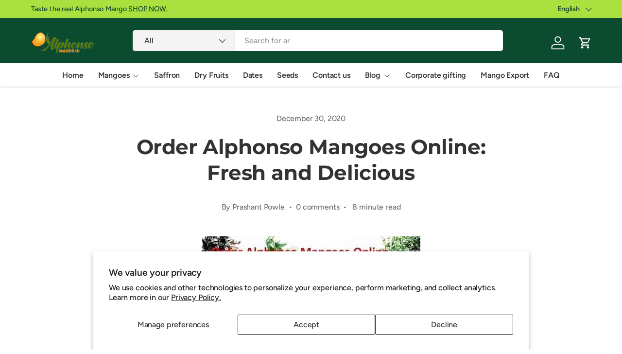

--- FILE ---
content_type: text/html; charset=utf-8
request_url: https://alphonsomango.in/blogs/how/order-alphonso-mangoes-online
body_size: 51772
content:
<!doctype html>
<html class="no-js" lang="en" dir="ltr">
<head>
<!-- Google Tag Manager -->
<script>(function(w,d,s,l,i){w[l]=w[l]||[];w[l].push({'gtm.start':
new Date().getTime(),event:'gtm.js'});var f=d.getElementsByTagName(s)[0],
j=d.createElement(s),dl=l!='dataLayer'?'&l='+l:'';j.async=true;j.src=
'https://www.googletagmanager.com/gtm.js?id='+i+dl;f.parentNode.insertBefore(j,f);
})(window,document,'script','dataLayer','GTM-K4FM9JS');</script>
<!-- End Google Tag Manager -->

<script type="application/ld+json">
{
  "@context": "https://schema.org",
  "@type": ["LocalBusiness", "FoodEstablishment", "Store", "GroceryStore"],
  "@id": "https://alphonsomango.in/#localbusiness",
  "url": "https://alphonsomango.in",
  "name": "Alphonso Mango",
  "image": [
    "https://alphonsomango.in/cdn/shop/files/alphonso-mango.jpg",
    "https://alphonsomango.in/cdn/shop/files/logo.png"
  ],
  "logo": "https://alphonsomango.in/cdn/shop/files/logo.png",
  "telephone": "+91 8369048029",
  "email": "info@alphonsomango.in",
  "priceRange": "₹₹",
  "description": "Premium GI-tagged Ratnagiri, Devgad & Kesar Alphonso Mangoes. Seasonal mangoes, mango pulp, dry fruits, nuts, dates, seeds, spices, superfoods, and fresh fruits delivered pan-India and available for export. Chemical-free, carbide-free, FSSAI & APEDA approved.",

  "alternateName": [
    "AlphonsoMango.in",
    "Alphonso Mango Store",
    "Fruit Store",
    "Alphonso Mango",
    "Ratnagiri Alphonso Mango",
    "Devgad Alphonso Mango",
    "Kesar Mango Store"
  ],

  "address": {
    "@type": "PostalAddress",
    "streetAddress": "7 Bhave House, Kale Marg, Kurla West",
    "addressLocality": "Mumbai",
    "addressRegion": "Maharashtra",
    "postalCode": "400070",
    "addressCountry": "IN"
  },

  "geo": {
    "@type": "GeoCoordinates",
    "latitude": "19.07283",
    "longitude": "72.88261"
  },

  "openingHoursSpecification": [{
    "@type": "OpeningHoursSpecification",
    "dayOfWeek": ["Monday","Tuesday","Wednesday","Thursday","Friday","Saturday","Sunday"],
    "opens": "00:00",
    "closes": "23:59"
  }],

  "areaServed": [
    { "@type": "Country", "name": "India" },
    { "@type": "Country", "name": "United States" },
    { "@type": "Country", "name": "United Kingdom" },
    { "@type": "Country", "name": "United Arab Emirates" },
    { "@type": "Country", "name": "Singapore" },
    { "@type": "Country", "name": "Canada" },
    { "@type": "Country", "name": "Germany" },
    { "@type": "City", "name": "Mumbai" }
  ],

  "founder": {
    "@type": "Person",
    "name": "Prashant Powle"
  },
  "foundingDate": "2019-07-02",

  "aggregateRating": {
    "@type": "AggregateRating",
    "ratingValue": "4.8",
    "reviewCount": "1200"
  },

  "knowsAbout": [
    "Hapus Mango",
    "Alphonso Mango",
    "Ratnagiri Alphonso Mango",
    "Devgad Alphonso Mango",
    "Kesar Mango",
    "Pairi Mango",
    "Totapuri Mango",
    "Salem Mango",
    "Langra Mango",
    "Himsagar Mango",
    "Badami Mango",
    "Green Mango",
    "Mango Pulp",
    "Freeze-Dried Mango Cubes",
    "Amba Wadi",
    "Mango Lassi",
    "Cashew Nuts",
    "Walnuts",
    "Pistachios",
    "Almonds",
    "Pecan Nuts",
    "Brazil Nuts",
    "Pine Nuts",
    "Marking Nut",
    "Mazafati Dates",
    "Kimia Dates",
    "Dried Strawberries",
    "Seeds",
    "Moringa Powder",
    "Wheatgrass Powder",
    "Saffron",
    "Bhimseni Kapoor",
    "Star Anise",
    "Sandgi Mirchi",
    "Sweet Tamarind",
    "Fresh Strawberries",
    "Avocado",
    "Kiwi"
  ],

  "sameAs": [
    "https://www.facebook.com/alphonsomango.in",
    "https://www.instagram.com/alphonsomango.in",
    "https://twitter.com/alphonsomango_in",
    "https://www.linkedin.com/company/83513985/"
  ],

  "paymentAccepted": [
    "UPI",
    "Credit Card",
    "Debit Card",
    "Netbanking",
    "Cash on Delivery",
    "PayPal",
    "Stripe",
    "International Credit Cards",
    "Wire Transfer"
  ],

  "currenciesAccepted": ["INR","USD","EUR","GBP","AUD","CAD","SGD","AED"]
}
</script>


  <script>
(function () {
  function removeGoogleVerification() {
    var meta = document.querySelector(
      'meta[name="google-site-verification"][content="40VmDO0gtT7kR2eJM39MRvil9LrSQU7OR-EywWrRnxw"]'
    );
    if (meta) meta.remove();
  }

  document.addEventListener("DOMContentLoaded", removeGoogleVerification);
  new MutationObserver(removeGoogleVerification)
    .observe(document.head, { childList: true });
})();
</script>

  <script src="https://analytics.ahrefs.com/analytics.js" data-key="mQbBKEgdK64Kv3BScZ0jHQ" async></script>
  <meta name="google-site-verification" content="T6xnsGXdTBVdAWFS7wFXsZt7Yl0_OsCuwQnsGDZBv20" /><link rel="preload" href="//alphonsomango.in/cdn/shop/t/71/assets/main.css?v=6124622802155735521765627776" as="style"><meta charset="utf-8">
<meta name="viewport" content="width=device-width,initial-scale=1">
<title>Order Alphonso Mangoes Online: Fresh and Delicious &ndash; AlphonsoMango.in</title><link rel="canonical" href="https://alphonsomango.in/blogs/how/order-alphonso-mangoes-online"><link rel="icon" href="//alphonsomango.in/cdn/shop/files/favicon_AM_1_52d73629-d964-49b3-b257-edd486a3d141.png?crop=center&height=48&v=1739000190&width=48" type="image/png">
  <link rel="apple-touch-icon" href="//alphonsomango.in/cdn/shop/files/favicon_AM_1_52d73629-d964-49b3-b257-edd486a3d141.png?crop=center&height=180&v=1739000190&width=180"><meta name="description" content="Order Alphonso mangoes online and enjoy farm-fresh, handpicked mangoes delivered to your doorstep. Get the best quality, naturally ripened mangoes today!"><meta property="og:site_name" content="AlphonsoMango.in">
<meta property="og:url" content="https://alphonsomango.in/blogs/how/order-alphonso-mangoes-online">
<meta property="og:title" content="Order Alphonso Mangoes Online: Fresh and Delicious">
<meta property="og:type" content="article">
<meta property="og:description" content="Order Alphonso mangoes online and enjoy farm-fresh, handpicked mangoes delivered to your doorstep. Get the best quality, naturally ripened mangoes today!"><meta property="og:image" content="http://alphonsomango.in/cdn/shop/articles/img-1743058610557.jpg?crop=center&height=1200&v=1743060540&width=1200">
  <meta property="og:image:secure_url" content="https://alphonsomango.in/cdn/shop/articles/img-1743058610557.jpg?crop=center&height=1200&v=1743060540&width=1200">
  <meta property="og:image:width" content="450">
  <meta property="og:image:height" content="303"><meta name="twitter:site" content="@#"><meta name="twitter:card" content="summary_large_image">
<meta name="twitter:title" content="Order Alphonso Mangoes Online: Fresh and Delicious">
<meta name="twitter:description" content="Order Alphonso mangoes online and enjoy farm-fresh, handpicked mangoes delivered to your doorstep. Get the best quality, naturally ripened mangoes today!">
<style data-shopify>
@font-face {
  font-family: Figtree;
  font-weight: 500;
  font-style: normal;
  font-display: swap;
  src: url("//alphonsomango.in/cdn/fonts/figtree/figtree_n5.3b6b7df38aa5986536945796e1f947445832047c.woff2") format("woff2"),
       url("//alphonsomango.in/cdn/fonts/figtree/figtree_n5.f26bf6dcae278b0ed902605f6605fa3338e81dab.woff") format("woff");
}
@font-face {
  font-family: Figtree;
  font-weight: 500;
  font-style: normal;
  font-display: swap;
  src: url("//alphonsomango.in/cdn/fonts/figtree/figtree_n5.3b6b7df38aa5986536945796e1f947445832047c.woff2") format("woff2"),
       url("//alphonsomango.in/cdn/fonts/figtree/figtree_n5.f26bf6dcae278b0ed902605f6605fa3338e81dab.woff") format("woff");
}
@font-face {
  font-family: Figtree;
  font-weight: 500;
  font-style: italic;
  font-display: swap;
  src: url("//alphonsomango.in/cdn/fonts/figtree/figtree_i5.969396f679a62854cf82dbf67acc5721e41351f0.woff2") format("woff2"),
       url("//alphonsomango.in/cdn/fonts/figtree/figtree_i5.93bc1cad6c73ca9815f9777c49176dfc9d2890dd.woff") format("woff");
}
@font-face {
  font-family: Figtree;
  font-weight: 500;
  font-style: italic;
  font-display: swap;
  src: url("//alphonsomango.in/cdn/fonts/figtree/figtree_i5.969396f679a62854cf82dbf67acc5721e41351f0.woff2") format("woff2"),
       url("//alphonsomango.in/cdn/fonts/figtree/figtree_i5.93bc1cad6c73ca9815f9777c49176dfc9d2890dd.woff") format("woff");
}
@font-face {
  font-family: Montserrat;
  font-weight: 700;
  font-style: normal;
  font-display: swap;
  src: url("//alphonsomango.in/cdn/fonts/montserrat/montserrat_n7.3c434e22befd5c18a6b4afadb1e3d77c128c7939.woff2") format("woff2"),
       url("//alphonsomango.in/cdn/fonts/montserrat/montserrat_n7.5d9fa6e2cae713c8fb539a9876489d86207fe957.woff") format("woff");
}
@font-face {
  font-family: Figtree;
  font-weight: 600;
  font-style: normal;
  font-display: swap;
  src: url("//alphonsomango.in/cdn/fonts/figtree/figtree_n6.9d1ea52bb49a0a86cfd1b0383d00f83d3fcc14de.woff2") format("woff2"),
       url("//alphonsomango.in/cdn/fonts/figtree/figtree_n6.f0fcdea525a0e47b2ae4ab645832a8e8a96d31d3.woff") format("woff");
}
:root {
      --bg-color: 255 255 255 / 1.0;
      --bg-color-og: 255 255 255 / 1.0;
      --heading-color: 51 51 51;
      --text-color: 51 51 51;
      --text-color-og: 51 51 51;
      --scrollbar-color: 51 51 51;
      --link-color: 51 51 51;
      --link-color-og: 51 51 51;
      --star-color: 252 202 44;
      --sale-price-color: 198 32 32;--swatch-border-color-default: 214 214 214;
        --swatch-border-color-active: 153 153 153;
        --swatch-card-size: 24px;
        --swatch-variant-picker-size: 24px;--color-scheme-1-bg: 242 244 243 / 1.0;
      --color-scheme-1-grad: ;
      --color-scheme-1-heading: 51 51 51;
      --color-scheme-1-text: 51 51 51;
      --color-scheme-1-btn-bg: 252 202 44;
      --color-scheme-1-btn-text: 51 51 51;
      --color-scheme-1-btn-bg-hover: 224 184 58;--color-scheme-2-bg: 11 75 48 / 1.0;
      --color-scheme-2-grad: linear-gradient(24deg, rgba(11, 75, 48, 1) 15%, rgba(11, 75, 48, 1) 84%);
      --color-scheme-2-heading: 255 255 255;
      --color-scheme-2-text: 255 255 255;
      --color-scheme-2-btn-bg: 255 255 255;
      --color-scheme-2-btn-text: 51 51 51;
      --color-scheme-2-btn-bg-hover: 232 232 232;--color-scheme-3-bg: 109 174 30 / 1.0;
      --color-scheme-3-grad: linear-gradient(22deg, rgba(92, 159, 10, 1) 16%, rgba(109, 174, 30, 1) 84%);
      --color-scheme-3-heading: 255 255 255;
      --color-scheme-3-text: 255 255 255;
      --color-scheme-3-btn-bg: 252 202 44;
      --color-scheme-3-btn-text: 51 51 51;
      --color-scheme-3-btn-bg-hover: 224 184 58;

      --drawer-bg-color: 255 255 255 / 1.0;
      --drawer-text-color: 51 51 51;

      --panel-bg-color: 242 244 243 / 1.0;
      --panel-heading-color: 51 51 51;
      --panel-text-color: 51 51 51;

      --in-stock-text-color: 13 137 62;
      --low-stock-text-color: 210 134 26;
      --very-low-stock-text-color: 170 24 44;
      --no-stock-text-color: 83 86 90;
      --no-stock-backordered-text-color: 83 86 90;

      --error-bg-color: 244 216 220;
      --error-text-color: 170 24 44;
      --success-bg-color: 109 174 30;
      --success-text-color: 255 255 255;
      --info-bg-color: 242 244 243;
      --info-text-color: 51 51 51;

      --heading-font-family: Montserrat, sans-serif;
      --heading-font-style: normal;
      --heading-font-weight: 700;
      --heading-scale-start: 2;
      --heading-letter-spacing: -0.01em;

      --navigation-font-family: Figtree, sans-serif;
      --navigation-font-style: normal;
      --navigation-font-weight: 600;
      --navigation-letter-spacing: -0.01em;--heading-text-transform: none;
--subheading-text-transform: none;
      --body-font-family: Figtree, sans-serif;
      --body-font-style: normal;
      --body-font-weight: 500;
      --body-font-size: 16;
      --body-font-size-px: 16px;
      --body-letter-spacing: -0.01em;

      --section-gap: 32;
      --heading-gap: calc(8 * var(--space-unit));--heading-gap: calc(6 * var(--space-unit));--grid-column-gap: 20px;
      --product-card-gap: 0px;--btn-bg-color: 11 75 48;
      --btn-bg-hover-color: 53 112 87;
      --btn-text-color: 255 255 255;
      --btn-bg-color-og: 11 75 48;
      --btn-text-color-og: 255 255 255;
      --btn-alt-bg-color: 255 255 255;
      --btn-alt-bg-alpha: 1.0;
      --btn-alt-text-color: 0 0 0;
      --btn-border-width: 1px;
      --btn-padding-y: 12px;
      --btn-text-size: 0.92em;

      
      --btn-border-radius: 5px;
      

      --btn-lg-border-radius: 50%;
      --btn-icon-border-radius: 50%;
      --input-with-btn-inner-radius: var(--btn-border-radius);

      --input-bg-color: 255 255 255 / 1.0;
      --input-text-color: 51 51 51;
      --input-border-width: 1px;
      --input-border-radius: 4px;
      --textarea-border-radius: 4px;
      --input-border-radius: 5px;
      --input-bg-color-diff-3: #f7f7f7;
      --input-bg-color-diff-6: #f0f0f0;

      --modal-border-radius: 0px;
      --modal-overlay-color: 0 0 0;
      --modal-overlay-opacity: 0.4;
      --drawer-border-radius: 0px;
      --overlay-border-radius: 8px;--custom-label-bg-color: 252 202 44;
      --custom-label-text-color: 51 51 51;--sale-label-bg-color: 198 32 32;
      --sale-label-text-color: 255 255 255;--sold-out-label-bg-color: 51 51 51;
      --sold-out-label-text-color: 255 255 255;--new-label-bg-color: 26 102 210;
      --new-label-text-color: 255 255 255;--preorder-label-bg-color: 170 225 62;
      --preorder-label-text-color: 51 51 51;

      --page-width: 1410px;
      --gutter-sm: 20px;
      --gutter-md: 48px;
      --gutter-lg: 64px;

      --payment-terms-bg-color: #ffffff;

      --coll-card-bg-color: #fafafa;
      --coll-card-border-color: rgba(0,0,0,0);

      --card-bg-color: 255 255 255;
      --card-text-color: 51 51 51;
      --card-border-color: #dddddd;
        
          --aos-animate-duration: 1.1s;
        

        
          --aos-min-width: 0;
        
      

      --reading-width: 48em;
        --cart-savings-color: 198 32 32
      
    }@media (max-width: 769px) {
      :root {
        --reading-width: 36em;
      }
    }
  </style><link rel="stylesheet" href="//alphonsomango.in/cdn/shop/t/71/assets/main.css?v=6124622802155735521765627776"><script src="//alphonsomango.in/cdn/shop/t/71/assets/main.js?v=143274360285165072801765627776" defer="defer"></script><link rel="preload" href="//alphonsomango.in/cdn/fonts/figtree/figtree_n5.3b6b7df38aa5986536945796e1f947445832047c.woff2" as="font" type="font/woff2" crossorigin fetchpriority="high"><link rel="preload" href="//alphonsomango.in/cdn/fonts/montserrat/montserrat_n7.3c434e22befd5c18a6b4afadb1e3d77c128c7939.woff2" as="font" type="font/woff2" crossorigin fetchpriority="high"><script>window.performance && window.performance.mark && window.performance.mark('shopify.content_for_header.start');</script><meta name="google-site-verification" content="4BoGhzBii93xMs8-XUYbCOh5DFIj8-pEkxJnG4Y4nFk">
<meta name="google-site-verification" content="fUAZdseR1jH-ixvvErnCmgA7piwlaHiGCyZy4FNibyc">
<meta name="google-site-verification" content="9NoLVqe9H5JayFesRyEZ8WdlmLkdbaL7dLk4I5B6KjM">
<meta name="google-site-verification" content="40VmDO0gtT7kR2eJM39MRvil9LrSQU7OR-EywWrRnxw">
<meta id="shopify-digital-wallet" name="shopify-digital-wallet" content="/3960963118/digital_wallets/dialog">
<link rel="alternate" type="application/atom+xml" title="Feed" href="/blogs/how.atom" />
<link rel="alternate" hreflang="x-default" href="https://alphonsomango.in/blogs/how/order-alphonso-mangoes-online">
<link rel="alternate" hreflang="en" href="https://alphonsomango.in/blogs/how/order-alphonso-mangoes-online">
<link rel="alternate" hreflang="gu" href="https://alphonsomango.in/gu/blogs/how/order-alphonso-mangoes-online">
<link rel="alternate" hreflang="hi" href="https://alphonsomango.in/hi/blogs/how/order-alphonso-mangoes-online">
<link rel="alternate" hreflang="kn" href="https://alphonsomango.in/kn/blogs/how/order-alphonso-mangoes-online">
<link rel="alternate" hreflang="mr" href="https://alphonsomango.in/mr/blogs/how/order-alphonso-mangoes-online">
<link rel="alternate" hreflang="te" href="https://alphonsomango.in/te/blogs/how/order-alphonso-mangoes-online">
<link rel="alternate" hreflang="as" href="https://alphonsomango.in/as/blogs/how/order-alphonso-mangoes-online">
<link rel="alternate" hreflang="ur" href="https://alphonsomango.in/ur/blogs/how/order-alphonso-mangoes-online">
<link rel="alternate" hreflang="ml" href="https://alphonsomango.in/ml/blogs/how/order-alphonso-mangoes-online">
<link rel="alternate" hreflang="pa" href="https://alphonsomango.in/pa/blogs/how/order-alphonso-mangoes-online">
<link rel="alternate" hreflang="ta" href="https://alphonsomango.in/ta/blogs/how/order-alphonso-mangoes-online">
<script async="async" src="/checkouts/internal/preloads.js?locale=en-IN"></script>
<script id="shopify-features" type="application/json">{"accessToken":"464002a137dee8df4f553ea00f9f31cc","betas":["rich-media-storefront-analytics"],"domain":"alphonsomango.in","predictiveSearch":true,"shopId":3960963118,"locale":"en"}</script>
<script>var Shopify = Shopify || {};
Shopify.shop = "ratnagirialphonso.myshopify.com";
Shopify.locale = "en";
Shopify.currency = {"active":"INR","rate":"1.0"};
Shopify.country = "IN";
Shopify.theme = {"name":"Canopy","id":156512223489,"schema_name":"Canopy","schema_version":"7.1.0","theme_store_id":732,"role":"main"};
Shopify.theme.handle = "null";
Shopify.theme.style = {"id":null,"handle":null};
Shopify.cdnHost = "alphonsomango.in/cdn";
Shopify.routes = Shopify.routes || {};
Shopify.routes.root = "/";</script>
<script type="module">!function(o){(o.Shopify=o.Shopify||{}).modules=!0}(window);</script>
<script>!function(o){function n(){var o=[];function n(){o.push(Array.prototype.slice.apply(arguments))}return n.q=o,n}var t=o.Shopify=o.Shopify||{};t.loadFeatures=n(),t.autoloadFeatures=n()}(window);</script>
<script id="shop-js-analytics" type="application/json">{"pageType":"article"}</script>
<script defer="defer" async type="module" src="//alphonsomango.in/cdn/shopifycloud/shop-js/modules/v2/client.init-shop-cart-sync_BT-GjEfc.en.esm.js"></script>
<script defer="defer" async type="module" src="//alphonsomango.in/cdn/shopifycloud/shop-js/modules/v2/chunk.common_D58fp_Oc.esm.js"></script>
<script defer="defer" async type="module" src="//alphonsomango.in/cdn/shopifycloud/shop-js/modules/v2/chunk.modal_xMitdFEc.esm.js"></script>
<script type="module">
  await import("//alphonsomango.in/cdn/shopifycloud/shop-js/modules/v2/client.init-shop-cart-sync_BT-GjEfc.en.esm.js");
await import("//alphonsomango.in/cdn/shopifycloud/shop-js/modules/v2/chunk.common_D58fp_Oc.esm.js");
await import("//alphonsomango.in/cdn/shopifycloud/shop-js/modules/v2/chunk.modal_xMitdFEc.esm.js");

  window.Shopify.SignInWithShop?.initShopCartSync?.({"fedCMEnabled":true,"windoidEnabled":true});

</script>
<script>(function() {
  var isLoaded = false;
  function asyncLoad() {
    if (isLoaded) return;
    isLoaded = true;
    var urls = ["https:\/\/sbzstag.cirkleinc.com\/?shop=ratnagirialphonso.myshopify.com"];
    for (var i = 0; i < urls.length; i++) {
      var s = document.createElement('script');
      s.type = 'text/javascript';
      s.async = true;
      s.src = urls[i];
      var x = document.getElementsByTagName('script')[0];
      x.parentNode.insertBefore(s, x);
    }
  };
  if(window.attachEvent) {
    window.attachEvent('onload', asyncLoad);
  } else {
    window.addEventListener('load', asyncLoad, false);
  }
})();</script>
<script id="__st">var __st={"a":3960963118,"offset":19800,"reqid":"b109ad3a-fbae-45d6-9243-7d2d60d79ff0-1769474227","pageurl":"alphonsomango.in\/blogs\/how\/order-alphonso-mangoes-online","s":"articles-492862013613","u":"fe7f49e13d63","p":"article","rtyp":"article","rid":492862013613};</script>
<script>window.ShopifyPaypalV4VisibilityTracking = true;</script>
<script id="captcha-bootstrap">!function(){'use strict';const t='contact',e='account',n='new_comment',o=[[t,t],['blogs',n],['comments',n],[t,'customer']],c=[[e,'customer_login'],[e,'guest_login'],[e,'recover_customer_password'],[e,'create_customer']],r=t=>t.map((([t,e])=>`form[action*='/${t}']:not([data-nocaptcha='true']) input[name='form_type'][value='${e}']`)).join(','),a=t=>()=>t?[...document.querySelectorAll(t)].map((t=>t.form)):[];function s(){const t=[...o],e=r(t);return a(e)}const i='password',u='form_key',d=['recaptcha-v3-token','g-recaptcha-response','h-captcha-response',i],f=()=>{try{return window.sessionStorage}catch{return}},m='__shopify_v',_=t=>t.elements[u];function p(t,e,n=!1){try{const o=window.sessionStorage,c=JSON.parse(o.getItem(e)),{data:r}=function(t){const{data:e,action:n}=t;return t[m]||n?{data:e,action:n}:{data:t,action:n}}(c);for(const[e,n]of Object.entries(r))t.elements[e]&&(t.elements[e].value=n);n&&o.removeItem(e)}catch(o){console.error('form repopulation failed',{error:o})}}const l='form_type',E='cptcha';function T(t){t.dataset[E]=!0}const w=window,h=w.document,L='Shopify',v='ce_forms',y='captcha';let A=!1;((t,e)=>{const n=(g='f06e6c50-85a8-45c8-87d0-21a2b65856fe',I='https://cdn.shopify.com/shopifycloud/storefront-forms-hcaptcha/ce_storefront_forms_captcha_hcaptcha.v1.5.2.iife.js',D={infoText:'Protected by hCaptcha',privacyText:'Privacy',termsText:'Terms'},(t,e,n)=>{const o=w[L][v],c=o.bindForm;if(c)return c(t,g,e,D).then(n);var r;o.q.push([[t,g,e,D],n]),r=I,A||(h.body.append(Object.assign(h.createElement('script'),{id:'captcha-provider',async:!0,src:r})),A=!0)});var g,I,D;w[L]=w[L]||{},w[L][v]=w[L][v]||{},w[L][v].q=[],w[L][y]=w[L][y]||{},w[L][y].protect=function(t,e){n(t,void 0,e),T(t)},Object.freeze(w[L][y]),function(t,e,n,w,h,L){const[v,y,A,g]=function(t,e,n){const i=e?o:[],u=t?c:[],d=[...i,...u],f=r(d),m=r(i),_=r(d.filter((([t,e])=>n.includes(e))));return[a(f),a(m),a(_),s()]}(w,h,L),I=t=>{const e=t.target;return e instanceof HTMLFormElement?e:e&&e.form},D=t=>v().includes(t);t.addEventListener('submit',(t=>{const e=I(t);if(!e)return;const n=D(e)&&!e.dataset.hcaptchaBound&&!e.dataset.recaptchaBound,o=_(e),c=g().includes(e)&&(!o||!o.value);(n||c)&&t.preventDefault(),c&&!n&&(function(t){try{if(!f())return;!function(t){const e=f();if(!e)return;const n=_(t);if(!n)return;const o=n.value;o&&e.removeItem(o)}(t);const e=Array.from(Array(32),(()=>Math.random().toString(36)[2])).join('');!function(t,e){_(t)||t.append(Object.assign(document.createElement('input'),{type:'hidden',name:u})),t.elements[u].value=e}(t,e),function(t,e){const n=f();if(!n)return;const o=[...t.querySelectorAll(`input[type='${i}']`)].map((({name:t})=>t)),c=[...d,...o],r={};for(const[a,s]of new FormData(t).entries())c.includes(a)||(r[a]=s);n.setItem(e,JSON.stringify({[m]:1,action:t.action,data:r}))}(t,e)}catch(e){console.error('failed to persist form',e)}}(e),e.submit())}));const S=(t,e)=>{t&&!t.dataset[E]&&(n(t,e.some((e=>e===t))),T(t))};for(const o of['focusin','change'])t.addEventListener(o,(t=>{const e=I(t);D(e)&&S(e,y())}));const B=e.get('form_key'),M=e.get(l),P=B&&M;t.addEventListener('DOMContentLoaded',(()=>{const t=y();if(P)for(const e of t)e.elements[l].value===M&&p(e,B);[...new Set([...A(),...v().filter((t=>'true'===t.dataset.shopifyCaptcha))])].forEach((e=>S(e,t)))}))}(h,new URLSearchParams(w.location.search),n,t,e,['guest_login'])})(!0,!0)}();</script>
<script integrity="sha256-4kQ18oKyAcykRKYeNunJcIwy7WH5gtpwJnB7kiuLZ1E=" data-source-attribution="shopify.loadfeatures" defer="defer" src="//alphonsomango.in/cdn/shopifycloud/storefront/assets/storefront/load_feature-a0a9edcb.js" crossorigin="anonymous"></script>
<script data-source-attribution="shopify.dynamic_checkout.dynamic.init">var Shopify=Shopify||{};Shopify.PaymentButton=Shopify.PaymentButton||{isStorefrontPortableWallets:!0,init:function(){window.Shopify.PaymentButton.init=function(){};var t=document.createElement("script");t.src="https://alphonsomango.in/cdn/shopifycloud/portable-wallets/latest/portable-wallets.en.js",t.type="module",document.head.appendChild(t)}};
</script>
<script data-source-attribution="shopify.dynamic_checkout.buyer_consent">
  function portableWalletsHideBuyerConsent(e){var t=document.getElementById("shopify-buyer-consent"),n=document.getElementById("shopify-subscription-policy-button");t&&n&&(t.classList.add("hidden"),t.setAttribute("aria-hidden","true"),n.removeEventListener("click",e))}function portableWalletsShowBuyerConsent(e){var t=document.getElementById("shopify-buyer-consent"),n=document.getElementById("shopify-subscription-policy-button");t&&n&&(t.classList.remove("hidden"),t.removeAttribute("aria-hidden"),n.addEventListener("click",e))}window.Shopify?.PaymentButton&&(window.Shopify.PaymentButton.hideBuyerConsent=portableWalletsHideBuyerConsent,window.Shopify.PaymentButton.showBuyerConsent=portableWalletsShowBuyerConsent);
</script>
<script data-source-attribution="shopify.dynamic_checkout.cart.bootstrap">document.addEventListener("DOMContentLoaded",(function(){function t(){return document.querySelector("shopify-accelerated-checkout-cart, shopify-accelerated-checkout")}if(t())Shopify.PaymentButton.init();else{new MutationObserver((function(e,n){t()&&(Shopify.PaymentButton.init(),n.disconnect())})).observe(document.body,{childList:!0,subtree:!0})}}));
</script>
<script id='scb4127' type='text/javascript' async='' src='https://alphonsomango.in/cdn/shopifycloud/privacy-banner/storefront-banner.js'></script><script id="sections-script" data-sections="header,footer" defer="defer" src="//alphonsomango.in/cdn/shop/t/71/compiled_assets/scripts.js?v=18030"></script>
<script>window.performance && window.performance.mark && window.performance.mark('shopify.content_for_header.end');</script>

  <script>document.documentElement.className = document.documentElement.className.replace('no-js', 'js');</script><!-- BEGIN app block: shopify://apps/judge-me-reviews/blocks/judgeme_core/61ccd3b1-a9f2-4160-9fe9-4fec8413e5d8 --><!-- Start of Judge.me Core -->






<link rel="dns-prefetch" href="https://cdnwidget.judge.me">
<link rel="dns-prefetch" href="https://cdn.judge.me">
<link rel="dns-prefetch" href="https://cdn1.judge.me">
<link rel="dns-prefetch" href="https://api.judge.me">

<script data-cfasync='false' class='jdgm-settings-script'>window.jdgmSettings={"pagination":5,"disable_web_reviews":false,"badge_no_review_text":"No reviews","badge_n_reviews_text":"{{ n }} review/reviews","hide_badge_preview_if_no_reviews":true,"badge_hide_text":false,"enforce_center_preview_badge":false,"widget_title":"Customer Reviews","widget_open_form_text":"Write a review","widget_close_form_text":"Cancel review","widget_refresh_page_text":"Refresh page","widget_summary_text":"Based on {{ number_of_reviews }} review/reviews","widget_no_review_text":"Be the first to write a review","widget_name_field_text":"Display name","widget_verified_name_field_text":"Verified Name (public)","widget_name_placeholder_text":"Display name","widget_required_field_error_text":"This field is required.","widget_email_field_text":"Email address","widget_verified_email_field_text":"Verified Email (private, can not be edited)","widget_email_placeholder_text":"Your email address","widget_email_field_error_text":"Please enter a valid email address.","widget_rating_field_text":"Rating","widget_review_title_field_text":"Review Title","widget_review_title_placeholder_text":"Give your review a title","widget_review_body_field_text":"Review content","widget_review_body_placeholder_text":"Start writing here...","widget_pictures_field_text":"Picture/Video (optional)","widget_submit_review_text":"Submit Review","widget_submit_verified_review_text":"Submit Verified Review","widget_submit_success_msg_with_auto_publish":"Thank you! Please refresh the page in a few moments to see your review. You can remove or edit your review by logging into \u003ca href='https://judge.me/login' target='_blank' rel='nofollow noopener'\u003eJudge.me\u003c/a\u003e","widget_submit_success_msg_no_auto_publish":"Thank you! Your review will be published as soon as it is approved by the shop admin. You can remove or edit your review by logging into \u003ca href='https://judge.me/login' target='_blank' rel='nofollow noopener'\u003eJudge.me\u003c/a\u003e","widget_show_default_reviews_out_of_total_text":"Showing {{ n_reviews_shown }} out of {{ n_reviews }} reviews.","widget_show_all_link_text":"Show all","widget_show_less_link_text":"Show less","widget_author_said_text":"{{ reviewer_name }} said:","widget_days_text":"{{ n }} days ago","widget_weeks_text":"{{ n }} week/weeks ago","widget_months_text":"{{ n }} month/months ago","widget_years_text":"{{ n }} year/years ago","widget_yesterday_text":"Yesterday","widget_today_text":"Today","widget_replied_text":"\u003e\u003e {{ shop_name }} replied:","widget_read_more_text":"Read more","widget_reviewer_name_as_initial":"","widget_rating_filter_color":"","widget_rating_filter_see_all_text":"See all reviews","widget_sorting_most_recent_text":"Most Recent","widget_sorting_highest_rating_text":"Highest Rating","widget_sorting_lowest_rating_text":"Lowest Rating","widget_sorting_with_pictures_text":"Only Pictures","widget_sorting_most_helpful_text":"Most Helpful","widget_open_question_form_text":"Ask a question","widget_reviews_subtab_text":"Reviews","widget_questions_subtab_text":"Questions","widget_question_label_text":"Question","widget_answer_label_text":"Answer","widget_question_placeholder_text":"Write your question here","widget_submit_question_text":"Submit Question","widget_question_submit_success_text":"Thank you for your question! We will notify you once it gets answered.","verified_badge_text":"Verified","verified_badge_bg_color":"","verified_badge_text_color":"","verified_badge_placement":"left-of-reviewer-name","widget_review_max_height":"","widget_hide_border":false,"widget_social_share":false,"widget_thumb":false,"widget_review_location_show":false,"widget_location_format":"country_iso_code","all_reviews_include_out_of_store_products":true,"all_reviews_out_of_store_text":"(out of store)","all_reviews_pagination":100,"all_reviews_product_name_prefix_text":"about","enable_review_pictures":true,"enable_question_anwser":false,"widget_theme":"","review_date_format":"mm/dd/yyyy","default_sort_method":"most-recent","widget_product_reviews_subtab_text":"Product Reviews","widget_shop_reviews_subtab_text":"Shop Reviews","widget_other_products_reviews_text":"Reviews for other products","widget_store_reviews_subtab_text":"Store reviews","widget_no_store_reviews_text":"This store hasn't received any reviews yet","widget_web_restriction_product_reviews_text":"This product hasn't received any reviews yet","widget_no_items_text":"No items found","widget_show_more_text":"Show more","widget_write_a_store_review_text":"Write a Store Review","widget_other_languages_heading":"Reviews in Other Languages","widget_translate_review_text":"Translate review to {{ language }}","widget_translating_review_text":"Translating...","widget_show_original_translation_text":"Show original ({{ language }})","widget_translate_review_failed_text":"Review couldn't be translated.","widget_translate_review_retry_text":"Retry","widget_translate_review_try_again_later_text":"Try again later","show_product_url_for_grouped_product":false,"widget_sorting_pictures_first_text":"Pictures First","show_pictures_on_all_rev_page_mobile":false,"show_pictures_on_all_rev_page_desktop":false,"floating_tab_hide_mobile_install_preference":false,"floating_tab_button_name":"★ Reviews","floating_tab_title":"Let customers speak for us","floating_tab_button_color":"","floating_tab_button_background_color":"","floating_tab_url":"","floating_tab_url_enabled":true,"floating_tab_tab_style":"text","all_reviews_text_badge_text":"Customers rate us {{ shop.metafields.judgeme.all_reviews_rating | round: 1 }}/5 based on {{ shop.metafields.judgeme.all_reviews_count }} reviews.","all_reviews_text_badge_text_branded_style":"{{ shop.metafields.judgeme.all_reviews_rating | round: 1 }} out of 5 stars based on {{ shop.metafields.judgeme.all_reviews_count }} reviews","is_all_reviews_text_badge_a_link":false,"show_stars_for_all_reviews_text_badge":false,"all_reviews_text_badge_url":"","all_reviews_text_style":"text","all_reviews_text_color_style":"judgeme_brand_color","all_reviews_text_color":"#108474","all_reviews_text_show_jm_brand":true,"featured_carousel_show_header":true,"featured_carousel_title":"Let customers speak for us","testimonials_carousel_title":"Customers are saying","videos_carousel_title":"Real customer stories","cards_carousel_title":"Customers are saying","featured_carousel_count_text":"from {{ n }} reviews","featured_carousel_add_link_to_all_reviews_page":true,"featured_carousel_url":"","featured_carousel_show_images":false,"featured_carousel_autoslide_interval":5,"featured_carousel_arrows_on_the_sides":true,"featured_carousel_height":250,"featured_carousel_width":80,"featured_carousel_image_size":0,"featured_carousel_image_height":250,"featured_carousel_arrow_color":"#eeeeee","verified_count_badge_style":"vintage","verified_count_badge_orientation":"horizontal","verified_count_badge_color_style":"judgeme_brand_color","verified_count_badge_color":"#108474","is_verified_count_badge_a_link":false,"verified_count_badge_url":"","verified_count_badge_show_jm_brand":true,"widget_rating_preset_default":5,"widget_first_sub_tab":"product-reviews","widget_show_histogram":true,"widget_histogram_use_custom_color":false,"widget_pagination_use_custom_color":false,"widget_star_use_custom_color":false,"widget_verified_badge_use_custom_color":false,"widget_write_review_use_custom_color":false,"picture_reminder_submit_button":"Upload Pictures","enable_review_videos":false,"mute_video_by_default":false,"widget_sorting_videos_first_text":"Videos First","widget_review_pending_text":"Pending","featured_carousel_items_for_large_screen":3,"social_share_options_order":"Facebook,Twitter","remove_microdata_snippet":true,"disable_json_ld":false,"enable_json_ld_products":true,"preview_badge_show_question_text":false,"preview_badge_no_question_text":"No questions","preview_badge_n_question_text":"{{ number_of_questions }} question/questions","qa_badge_show_icon":false,"qa_badge_position":"same-row","remove_judgeme_branding":false,"widget_add_search_bar":false,"widget_search_bar_placeholder":"Search","widget_sorting_verified_only_text":"Verified only","featured_carousel_theme":"default","featured_carousel_show_rating":true,"featured_carousel_show_title":true,"featured_carousel_show_body":true,"featured_carousel_show_date":false,"featured_carousel_show_reviewer":true,"featured_carousel_show_product":true,"featured_carousel_header_background_color":"#108474","featured_carousel_header_text_color":"#ffffff","featured_carousel_name_product_separator":"reviewed","featured_carousel_full_star_background":"#108474","featured_carousel_empty_star_background":"#dadada","featured_carousel_vertical_theme_background":"#f9fafb","featured_carousel_verified_badge_enable":true,"featured_carousel_verified_badge_color":"#89C21E","featured_carousel_border_style":"round","featured_carousel_review_line_length_limit":3,"featured_carousel_more_reviews_button_text":"Read more reviews","featured_carousel_view_product_button_text":"View product","all_reviews_page_load_reviews_on":"scroll","all_reviews_page_load_more_text":"Load More Reviews","disable_fb_tab_reviews":false,"enable_ajax_cdn_cache":false,"widget_public_name_text":"displayed publicly like","default_reviewer_name":"John Smith","default_reviewer_name_has_non_latin":true,"widget_reviewer_anonymous":"Anonymous","medals_widget_title":"Judge.me Review Medals","medals_widget_background_color":"#f9fafb","medals_widget_position":"footer_all_pages","medals_widget_border_color":"#f9fafb","medals_widget_verified_text_position":"left","medals_widget_use_monochromatic_version":false,"medals_widget_elements_color":"#108474","show_reviewer_avatar":true,"widget_invalid_yt_video_url_error_text":"Not a YouTube video URL","widget_max_length_field_error_text":"Please enter no more than {0} characters.","widget_show_country_flag":false,"widget_show_collected_via_shop_app":true,"widget_verified_by_shop_badge_style":"light","widget_verified_by_shop_text":"Verified by Shop","widget_show_photo_gallery":false,"widget_load_with_code_splitting":true,"widget_ugc_install_preference":false,"widget_ugc_title":"Made by us, Shared by you","widget_ugc_subtitle":"Tag us to see your picture featured in our page","widget_ugc_arrows_color":"#ffffff","widget_ugc_primary_button_text":"Buy Now","widget_ugc_primary_button_background_color":"#108474","widget_ugc_primary_button_text_color":"#ffffff","widget_ugc_primary_button_border_width":"0","widget_ugc_primary_button_border_style":"none","widget_ugc_primary_button_border_color":"#108474","widget_ugc_primary_button_border_radius":"25","widget_ugc_secondary_button_text":"Load More","widget_ugc_secondary_button_background_color":"#ffffff","widget_ugc_secondary_button_text_color":"#108474","widget_ugc_secondary_button_border_width":"2","widget_ugc_secondary_button_border_style":"solid","widget_ugc_secondary_button_border_color":"#108474","widget_ugc_secondary_button_border_radius":"25","widget_ugc_reviews_button_text":"View Reviews","widget_ugc_reviews_button_background_color":"#ffffff","widget_ugc_reviews_button_text_color":"#108474","widget_ugc_reviews_button_border_width":"2","widget_ugc_reviews_button_border_style":"solid","widget_ugc_reviews_button_border_color":"#108474","widget_ugc_reviews_button_border_radius":"25","widget_ugc_reviews_button_link_to":"judgeme-reviews-page","widget_ugc_show_post_date":true,"widget_ugc_max_width":"800","widget_rating_metafield_value_type":true,"widget_primary_color":"#89C21E","widget_enable_secondary_color":false,"widget_secondary_color":"#edf5f5","widget_summary_average_rating_text":"{{ average_rating }} out of 5","widget_media_grid_title":"Customer photos \u0026 videos","widget_media_grid_see_more_text":"See more","widget_round_style":false,"widget_show_product_medals":true,"widget_verified_by_judgeme_text":"Verified by Judge.me","widget_show_store_medals":true,"widget_verified_by_judgeme_text_in_store_medals":"Verified by Judge.me","widget_media_field_exceed_quantity_message":"Sorry, we can only accept {{ max_media }} for one review.","widget_media_field_exceed_limit_message":"{{ file_name }} is too large, please select a {{ media_type }} less than {{ size_limit }}MB.","widget_review_submitted_text":"Review Submitted!","widget_question_submitted_text":"Question Submitted!","widget_close_form_text_question":"Cancel","widget_write_your_answer_here_text":"Write your answer here","widget_enabled_branded_link":true,"widget_show_collected_by_judgeme":true,"widget_reviewer_name_color":"","widget_write_review_text_color":"","widget_write_review_bg_color":"","widget_collected_by_judgeme_text":"collected by Judge.me","widget_pagination_type":"standard","widget_load_more_text":"Load More","widget_load_more_color":"#108474","widget_full_review_text":"Full Review","widget_read_more_reviews_text":"Read More Reviews","widget_read_questions_text":"Read Questions","widget_questions_and_answers_text":"Questions \u0026 Answers","widget_verified_by_text":"Verified by","widget_verified_text":"Verified","widget_number_of_reviews_text":"{{ number_of_reviews }} reviews","widget_back_button_text":"Back","widget_next_button_text":"Next","widget_custom_forms_filter_button":"Filters","custom_forms_style":"vertical","widget_show_review_information":false,"how_reviews_are_collected":"How reviews are collected?","widget_show_review_keywords":false,"widget_gdpr_statement":"How we use your data: We'll only contact you about the review you left, and only if necessary. By submitting your review, you agree to Judge.me's \u003ca href='https://judge.me/terms' target='_blank' rel='nofollow noopener'\u003eterms\u003c/a\u003e, \u003ca href='https://judge.me/privacy' target='_blank' rel='nofollow noopener'\u003eprivacy\u003c/a\u003e and \u003ca href='https://judge.me/content-policy' target='_blank' rel='nofollow noopener'\u003econtent\u003c/a\u003e policies.","widget_multilingual_sorting_enabled":false,"widget_translate_review_content_enabled":false,"widget_translate_review_content_method":"manual","popup_widget_review_selection":"automatically_with_pictures","popup_widget_round_border_style":true,"popup_widget_show_title":true,"popup_widget_show_body":true,"popup_widget_show_reviewer":false,"popup_widget_show_product":true,"popup_widget_show_pictures":true,"popup_widget_use_review_picture":true,"popup_widget_show_on_home_page":true,"popup_widget_show_on_product_page":true,"popup_widget_show_on_collection_page":true,"popup_widget_show_on_cart_page":true,"popup_widget_position":"bottom_left","popup_widget_first_review_delay":5,"popup_widget_duration":5,"popup_widget_interval":5,"popup_widget_review_count":5,"popup_widget_hide_on_mobile":true,"review_snippet_widget_round_border_style":true,"review_snippet_widget_card_color":"#FFFFFF","review_snippet_widget_slider_arrows_background_color":"#FFFFFF","review_snippet_widget_slider_arrows_color":"#000000","review_snippet_widget_star_color":"#108474","show_product_variant":false,"all_reviews_product_variant_label_text":"Variant: ","widget_show_verified_branding":true,"widget_ai_summary_title":"Customers say","widget_ai_summary_disclaimer":"AI-powered review summary based on recent customer reviews","widget_show_ai_summary":false,"widget_show_ai_summary_bg":false,"widget_show_review_title_input":true,"redirect_reviewers_invited_via_email":"review_widget","request_store_review_after_product_review":false,"request_review_other_products_in_order":false,"review_form_color_scheme":"default","review_form_corner_style":"square","review_form_star_color":{},"review_form_text_color":"#333333","review_form_background_color":"#ffffff","review_form_field_background_color":"#fafafa","review_form_button_color":{},"review_form_button_text_color":"#ffffff","review_form_modal_overlay_color":"#000000","review_content_screen_title_text":"How would you rate this product?","review_content_introduction_text":"We would love it if you would share a bit about your experience.","store_review_form_title_text":"How would you rate this store?","store_review_form_introduction_text":"We would love it if you would share a bit about your experience.","show_review_guidance_text":true,"one_star_review_guidance_text":"Poor","five_star_review_guidance_text":"Great","customer_information_screen_title_text":"About you","customer_information_introduction_text":"Please tell us more about you.","custom_questions_screen_title_text":"Your experience in more detail","custom_questions_introduction_text":"Here are a few questions to help us understand more about your experience.","review_submitted_screen_title_text":"Thanks for your review!","review_submitted_screen_thank_you_text":"We are processing it and it will appear on the store soon.","review_submitted_screen_email_verification_text":"Please confirm your email by clicking the link we just sent you. This helps us keep reviews authentic.","review_submitted_request_store_review_text":"Would you like to share your experience of shopping with us?","review_submitted_review_other_products_text":"Would you like to review these products?","store_review_screen_title_text":"Would you like to share your experience of shopping with us?","store_review_introduction_text":"We value your feedback and use it to improve. Please share any thoughts or suggestions you have.","reviewer_media_screen_title_picture_text":"Share a picture","reviewer_media_introduction_picture_text":"Upload a photo to support your review.","reviewer_media_screen_title_video_text":"Share a video","reviewer_media_introduction_video_text":"Upload a video to support your review.","reviewer_media_screen_title_picture_or_video_text":"Share a picture or video","reviewer_media_introduction_picture_or_video_text":"Upload a photo or video to support your review.","reviewer_media_youtube_url_text":"Paste your Youtube URL here","advanced_settings_next_step_button_text":"Next","advanced_settings_close_review_button_text":"Close","modal_write_review_flow":false,"write_review_flow_required_text":"Required","write_review_flow_privacy_message_text":"We respect your privacy.","write_review_flow_anonymous_text":"Post review as anonymous","write_review_flow_visibility_text":"This won't be visible to other customers.","write_review_flow_multiple_selection_help_text":"Select as many as you like","write_review_flow_single_selection_help_text":"Select one option","write_review_flow_required_field_error_text":"This field is required","write_review_flow_invalid_email_error_text":"Please enter a valid email address","write_review_flow_max_length_error_text":"Max. {{ max_length }} characters.","write_review_flow_media_upload_text":"\u003cb\u003eClick to upload\u003c/b\u003e or drag and drop","write_review_flow_gdpr_statement":"We'll only contact you about your review if necessary. By submitting your review, you agree to our \u003ca href='https://judge.me/terms' target='_blank' rel='nofollow noopener'\u003eterms and conditions\u003c/a\u003e and \u003ca href='https://judge.me/privacy' target='_blank' rel='nofollow noopener'\u003eprivacy policy\u003c/a\u003e.","rating_only_reviews_enabled":false,"show_negative_reviews_help_screen":false,"new_review_flow_help_screen_rating_threshold":3,"negative_review_resolution_screen_title_text":"Tell us more","negative_review_resolution_text":"Your experience matters to us. If there were issues with your purchase, we're here to help. Feel free to reach out to us, we'd love the opportunity to make things right.","negative_review_resolution_button_text":"Contact us","negative_review_resolution_proceed_with_review_text":"Leave a review","negative_review_resolution_subject":"Issue with purchase from {{ shop_name }}.{{ order_name }}","preview_badge_collection_page_install_status":false,"widget_review_custom_css":"","preview_badge_custom_css":"","preview_badge_stars_count":"5-stars","featured_carousel_custom_css":"","floating_tab_custom_css":"","all_reviews_widget_custom_css":"","medals_widget_custom_css":"","verified_badge_custom_css":"","all_reviews_text_custom_css":"","transparency_badges_collected_via_store_invite":false,"transparency_badges_from_another_provider":false,"transparency_badges_collected_from_store_visitor":false,"transparency_badges_collected_by_verified_review_provider":false,"transparency_badges_earned_reward":false,"transparency_badges_collected_via_store_invite_text":"Review collected via store invitation","transparency_badges_from_another_provider_text":"Review collected from another provider","transparency_badges_collected_from_store_visitor_text":"Review collected from a store visitor","transparency_badges_written_in_google_text":"Review written in Google","transparency_badges_written_in_etsy_text":"Review written in Etsy","transparency_badges_written_in_shop_app_text":"Review written in Shop App","transparency_badges_earned_reward_text":"Review earned a reward for future purchase","product_review_widget_per_page":10,"widget_store_review_label_text":"Review about the store","checkout_comment_extension_title_on_product_page":"Customer Comments","checkout_comment_extension_num_latest_comment_show":5,"checkout_comment_extension_format":"name_and_timestamp","checkout_comment_customer_name":"last_initial","checkout_comment_comment_notification":true,"preview_badge_collection_page_install_preference":true,"preview_badge_home_page_install_preference":false,"preview_badge_product_page_install_preference":true,"review_widget_install_preference":"","review_carousel_install_preference":false,"floating_reviews_tab_install_preference":"none","verified_reviews_count_badge_install_preference":false,"all_reviews_text_install_preference":false,"review_widget_best_location":true,"judgeme_medals_install_preference":false,"review_widget_revamp_enabled":false,"review_widget_qna_enabled":false,"review_widget_header_theme":"minimal","review_widget_widget_title_enabled":true,"review_widget_header_text_size":"medium","review_widget_header_text_weight":"regular","review_widget_average_rating_style":"compact","review_widget_bar_chart_enabled":true,"review_widget_bar_chart_type":"numbers","review_widget_bar_chart_style":"standard","review_widget_expanded_media_gallery_enabled":false,"review_widget_reviews_section_theme":"standard","review_widget_image_style":"thumbnails","review_widget_review_image_ratio":"square","review_widget_stars_size":"medium","review_widget_verified_badge":"standard_text","review_widget_review_title_text_size":"medium","review_widget_review_text_size":"medium","review_widget_review_text_length":"medium","review_widget_number_of_columns_desktop":3,"review_widget_carousel_transition_speed":5,"review_widget_custom_questions_answers_display":"always","review_widget_button_text_color":"#FFFFFF","review_widget_text_color":"#000000","review_widget_lighter_text_color":"#7B7B7B","review_widget_corner_styling":"soft","review_widget_review_word_singular":"review","review_widget_review_word_plural":"reviews","review_widget_voting_label":"Helpful?","review_widget_shop_reply_label":"Reply from {{ shop_name }}:","review_widget_filters_title":"Filters","qna_widget_question_word_singular":"Question","qna_widget_question_word_plural":"Questions","qna_widget_answer_reply_label":"Answer from {{ answerer_name }}:","qna_content_screen_title_text":"Ask a question about this product","qna_widget_question_required_field_error_text":"Please enter your question.","qna_widget_flow_gdpr_statement":"We'll only contact you about your question if necessary. By submitting your question, you agree to our \u003ca href='https://judge.me/terms' target='_blank' rel='nofollow noopener'\u003eterms and conditions\u003c/a\u003e and \u003ca href='https://judge.me/privacy' target='_blank' rel='nofollow noopener'\u003eprivacy policy\u003c/a\u003e.","qna_widget_question_submitted_text":"Thanks for your question!","qna_widget_close_form_text_question":"Close","qna_widget_question_submit_success_text":"We’ll notify you by email when your question is answered.","all_reviews_widget_v2025_enabled":false,"all_reviews_widget_v2025_header_theme":"default","all_reviews_widget_v2025_widget_title_enabled":true,"all_reviews_widget_v2025_header_text_size":"medium","all_reviews_widget_v2025_header_text_weight":"regular","all_reviews_widget_v2025_average_rating_style":"compact","all_reviews_widget_v2025_bar_chart_enabled":true,"all_reviews_widget_v2025_bar_chart_type":"numbers","all_reviews_widget_v2025_bar_chart_style":"standard","all_reviews_widget_v2025_expanded_media_gallery_enabled":false,"all_reviews_widget_v2025_show_store_medals":true,"all_reviews_widget_v2025_show_photo_gallery":true,"all_reviews_widget_v2025_show_review_keywords":false,"all_reviews_widget_v2025_show_ai_summary":false,"all_reviews_widget_v2025_show_ai_summary_bg":false,"all_reviews_widget_v2025_add_search_bar":false,"all_reviews_widget_v2025_default_sort_method":"most-recent","all_reviews_widget_v2025_reviews_per_page":10,"all_reviews_widget_v2025_reviews_section_theme":"default","all_reviews_widget_v2025_image_style":"thumbnails","all_reviews_widget_v2025_review_image_ratio":"square","all_reviews_widget_v2025_stars_size":"medium","all_reviews_widget_v2025_verified_badge":"bold_badge","all_reviews_widget_v2025_review_title_text_size":"medium","all_reviews_widget_v2025_review_text_size":"medium","all_reviews_widget_v2025_review_text_length":"medium","all_reviews_widget_v2025_number_of_columns_desktop":3,"all_reviews_widget_v2025_carousel_transition_speed":5,"all_reviews_widget_v2025_custom_questions_answers_display":"always","all_reviews_widget_v2025_show_product_variant":false,"all_reviews_widget_v2025_show_reviewer_avatar":true,"all_reviews_widget_v2025_reviewer_name_as_initial":"","all_reviews_widget_v2025_review_location_show":false,"all_reviews_widget_v2025_location_format":"","all_reviews_widget_v2025_show_country_flag":false,"all_reviews_widget_v2025_verified_by_shop_badge_style":"light","all_reviews_widget_v2025_social_share":false,"all_reviews_widget_v2025_social_share_options_order":"Facebook,Twitter,LinkedIn,Pinterest","all_reviews_widget_v2025_pagination_type":"standard","all_reviews_widget_v2025_button_text_color":"#FFFFFF","all_reviews_widget_v2025_text_color":"#000000","all_reviews_widget_v2025_lighter_text_color":"#7B7B7B","all_reviews_widget_v2025_corner_styling":"soft","all_reviews_widget_v2025_title":"Customer reviews","all_reviews_widget_v2025_ai_summary_title":"Customers say about this store","all_reviews_widget_v2025_no_review_text":"Be the first to write a review","platform":"shopify","branding_url":"https://app.judge.me/reviews","branding_text":"Powered by Judge.me","locale":"en","reply_name":"AlphonsoMango.in","widget_version":"3.0","footer":true,"autopublish":true,"review_dates":true,"enable_custom_form":false,"shop_locale":"en","enable_multi_locales_translations":true,"show_review_title_input":true,"review_verification_email_status":"always","can_be_branded":false,"reply_name_text":"AlphonsoMango.in"};</script> <style class='jdgm-settings-style'>.jdgm-xx{left:0}:root{--jdgm-primary-color: #89C21E;--jdgm-secondary-color: rgba(137,194,30,0.1);--jdgm-star-color: #89C21E;--jdgm-write-review-text-color: white;--jdgm-write-review-bg-color: #89C21E;--jdgm-paginate-color: #89C21E;--jdgm-border-radius: 0;--jdgm-reviewer-name-color: #89C21E}.jdgm-histogram__bar-content{background-color:#89C21E}.jdgm-rev[data-verified-buyer=true] .jdgm-rev__icon.jdgm-rev__icon:after,.jdgm-rev__buyer-badge.jdgm-rev__buyer-badge{color:white;background-color:#89C21E}.jdgm-review-widget--small .jdgm-gallery.jdgm-gallery .jdgm-gallery__thumbnail-link:nth-child(8) .jdgm-gallery__thumbnail-wrapper.jdgm-gallery__thumbnail-wrapper:before{content:"See more"}@media only screen and (min-width: 768px){.jdgm-gallery.jdgm-gallery .jdgm-gallery__thumbnail-link:nth-child(8) .jdgm-gallery__thumbnail-wrapper.jdgm-gallery__thumbnail-wrapper:before{content:"See more"}}.jdgm-prev-badge[data-average-rating='0.00']{display:none !important}.jdgm-author-all-initials{display:none !important}.jdgm-author-last-initial{display:none !important}.jdgm-rev-widg__title{visibility:hidden}.jdgm-rev-widg__summary-text{visibility:hidden}.jdgm-prev-badge__text{visibility:hidden}.jdgm-rev__prod-link-prefix:before{content:'about'}.jdgm-rev__variant-label:before{content:'Variant: '}.jdgm-rev__out-of-store-text:before{content:'(out of store)'}@media only screen and (min-width: 768px){.jdgm-rev__pics .jdgm-rev_all-rev-page-picture-separator,.jdgm-rev__pics .jdgm-rev__product-picture{display:none}}@media only screen and (max-width: 768px){.jdgm-rev__pics .jdgm-rev_all-rev-page-picture-separator,.jdgm-rev__pics .jdgm-rev__product-picture{display:none}}.jdgm-preview-badge[data-template="index"]{display:none !important}.jdgm-verified-count-badget[data-from-snippet="true"]{display:none !important}.jdgm-carousel-wrapper[data-from-snippet="true"]{display:none !important}.jdgm-all-reviews-text[data-from-snippet="true"]{display:none !important}.jdgm-medals-section[data-from-snippet="true"]{display:none !important}.jdgm-ugc-media-wrapper[data-from-snippet="true"]{display:none !important}.jdgm-rev__transparency-badge[data-badge-type="review_collected_via_store_invitation"]{display:none !important}.jdgm-rev__transparency-badge[data-badge-type="review_collected_from_another_provider"]{display:none !important}.jdgm-rev__transparency-badge[data-badge-type="review_collected_from_store_visitor"]{display:none !important}.jdgm-rev__transparency-badge[data-badge-type="review_written_in_etsy"]{display:none !important}.jdgm-rev__transparency-badge[data-badge-type="review_written_in_google_business"]{display:none !important}.jdgm-rev__transparency-badge[data-badge-type="review_written_in_shop_app"]{display:none !important}.jdgm-rev__transparency-badge[data-badge-type="review_earned_for_future_purchase"]{display:none !important}.jdgm-review-snippet-widget .jdgm-rev-snippet-widget__cards-container .jdgm-rev-snippet-card{border-radius:8px;background:#fff}.jdgm-review-snippet-widget .jdgm-rev-snippet-widget__cards-container .jdgm-rev-snippet-card__rev-rating .jdgm-star{color:#108474}.jdgm-review-snippet-widget .jdgm-rev-snippet-widget__prev-btn,.jdgm-review-snippet-widget .jdgm-rev-snippet-widget__next-btn{border-radius:50%;background:#fff}.jdgm-review-snippet-widget .jdgm-rev-snippet-widget__prev-btn>svg,.jdgm-review-snippet-widget .jdgm-rev-snippet-widget__next-btn>svg{fill:#000}.jdgm-full-rev-modal.rev-snippet-widget .jm-mfp-container .jm-mfp-content,.jdgm-full-rev-modal.rev-snippet-widget .jm-mfp-container .jdgm-full-rev__icon,.jdgm-full-rev-modal.rev-snippet-widget .jm-mfp-container .jdgm-full-rev__pic-img,.jdgm-full-rev-modal.rev-snippet-widget .jm-mfp-container .jdgm-full-rev__reply{border-radius:8px}.jdgm-full-rev-modal.rev-snippet-widget .jm-mfp-container .jdgm-full-rev[data-verified-buyer="true"] .jdgm-full-rev__icon::after{border-radius:8px}.jdgm-full-rev-modal.rev-snippet-widget .jm-mfp-container .jdgm-full-rev .jdgm-rev__buyer-badge{border-radius:calc( 8px / 2 )}.jdgm-full-rev-modal.rev-snippet-widget .jm-mfp-container .jdgm-full-rev .jdgm-full-rev__replier::before{content:'AlphonsoMango.in'}.jdgm-full-rev-modal.rev-snippet-widget .jm-mfp-container .jdgm-full-rev .jdgm-full-rev__product-button{border-radius:calc( 8px * 6 )}
</style> <style class='jdgm-settings-style'></style>

  
  
  
  <style class='jdgm-miracle-styles'>
  @-webkit-keyframes jdgm-spin{0%{-webkit-transform:rotate(0deg);-ms-transform:rotate(0deg);transform:rotate(0deg)}100%{-webkit-transform:rotate(359deg);-ms-transform:rotate(359deg);transform:rotate(359deg)}}@keyframes jdgm-spin{0%{-webkit-transform:rotate(0deg);-ms-transform:rotate(0deg);transform:rotate(0deg)}100%{-webkit-transform:rotate(359deg);-ms-transform:rotate(359deg);transform:rotate(359deg)}}@font-face{font-family:'JudgemeStar';src:url("[data-uri]") format("woff");font-weight:normal;font-style:normal}.jdgm-star{font-family:'JudgemeStar';display:inline !important;text-decoration:none !important;padding:0 4px 0 0 !important;margin:0 !important;font-weight:bold;opacity:1;-webkit-font-smoothing:antialiased;-moz-osx-font-smoothing:grayscale}.jdgm-star:hover{opacity:1}.jdgm-star:last-of-type{padding:0 !important}.jdgm-star.jdgm--on:before{content:"\e000"}.jdgm-star.jdgm--off:before{content:"\e001"}.jdgm-star.jdgm--half:before{content:"\e002"}.jdgm-widget *{margin:0;line-height:1.4;-webkit-box-sizing:border-box;-moz-box-sizing:border-box;box-sizing:border-box;-webkit-overflow-scrolling:touch}.jdgm-hidden{display:none !important;visibility:hidden !important}.jdgm-temp-hidden{display:none}.jdgm-spinner{width:40px;height:40px;margin:auto;border-radius:50%;border-top:2px solid #eee;border-right:2px solid #eee;border-bottom:2px solid #eee;border-left:2px solid #ccc;-webkit-animation:jdgm-spin 0.8s infinite linear;animation:jdgm-spin 0.8s infinite linear}.jdgm-spinner:empty{display:block}.jdgm-prev-badge{display:block !important}

</style>


  
  
   


<script data-cfasync='false' class='jdgm-script'>
!function(e){window.jdgm=window.jdgm||{},jdgm.CDN_HOST="https://cdnwidget.judge.me/",jdgm.CDN_HOST_ALT="https://cdn2.judge.me/cdn/widget_frontend/",jdgm.API_HOST="https://api.judge.me/",jdgm.CDN_BASE_URL="https://cdn.shopify.com/extensions/019beb2a-7cf9-7238-9765-11a892117c03/judgeme-extensions-316/assets/",
jdgm.docReady=function(d){(e.attachEvent?"complete"===e.readyState:"loading"!==e.readyState)?
setTimeout(d,0):e.addEventListener("DOMContentLoaded",d)},jdgm.loadCSS=function(d,t,o,a){
!o&&jdgm.loadCSS.requestedUrls.indexOf(d)>=0||(jdgm.loadCSS.requestedUrls.push(d),
(a=e.createElement("link")).rel="stylesheet",a.class="jdgm-stylesheet",a.media="nope!",
a.href=d,a.onload=function(){this.media="all",t&&setTimeout(t)},e.body.appendChild(a))},
jdgm.loadCSS.requestedUrls=[],jdgm.loadJS=function(e,d){var t=new XMLHttpRequest;
t.onreadystatechange=function(){4===t.readyState&&(Function(t.response)(),d&&d(t.response))},
t.open("GET",e),t.onerror=function(){if(e.indexOf(jdgm.CDN_HOST)===0&&jdgm.CDN_HOST_ALT!==jdgm.CDN_HOST){var f=e.replace(jdgm.CDN_HOST,jdgm.CDN_HOST_ALT);jdgm.loadJS(f,d)}},t.send()},jdgm.docReady((function(){(window.jdgmLoadCSS||e.querySelectorAll(
".jdgm-widget, .jdgm-all-reviews-page").length>0)&&(jdgmSettings.widget_load_with_code_splitting?
parseFloat(jdgmSettings.widget_version)>=3?jdgm.loadCSS(jdgm.CDN_HOST+"widget_v3/base.css"):
jdgm.loadCSS(jdgm.CDN_HOST+"widget/base.css"):jdgm.loadCSS(jdgm.CDN_HOST+"shopify_v2.css"),
jdgm.loadJS(jdgm.CDN_HOST+"loa"+"der.js"))}))}(document);
</script>
<noscript><link rel="stylesheet" type="text/css" media="all" href="https://cdnwidget.judge.me/shopify_v2.css"></noscript>

<!-- BEGIN app snippet: theme_fix_tags --><script>
  (function() {
    var jdgmThemeFixes = {"146490753281":{"html":"","css":"","js":"setTimeout(function(){\n      var po = document.createElement('script');\n         po.type = 'text\/javascript';\n         po.async = false;\n         po.src = 'https:\/\/cdn.judge.me\/loader.js';\n         var s = document.getElementsByTagName('script')[0];\n         s.parentNode.insertBefore(po, s);\n         }, 2000);"}};
    if (!jdgmThemeFixes) return;
    var thisThemeFix = jdgmThemeFixes[Shopify.theme.id];
    if (!thisThemeFix) return;

    if (thisThemeFix.html) {
      document.addEventListener("DOMContentLoaded", function() {
        var htmlDiv = document.createElement('div');
        htmlDiv.classList.add('jdgm-theme-fix-html');
        htmlDiv.innerHTML = thisThemeFix.html;
        document.body.append(htmlDiv);
      });
    };

    if (thisThemeFix.css) {
      var styleTag = document.createElement('style');
      styleTag.classList.add('jdgm-theme-fix-style');
      styleTag.innerHTML = thisThemeFix.css;
      document.head.append(styleTag);
    };

    if (thisThemeFix.js) {
      var scriptTag = document.createElement('script');
      scriptTag.classList.add('jdgm-theme-fix-script');
      scriptTag.innerHTML = thisThemeFix.js;
      document.head.append(scriptTag);
    };
  })();
</script>
<!-- END app snippet -->
<!-- End of Judge.me Core -->



<!-- END app block --><!-- BEGIN app block: shopify://apps/oxi-social-login/blocks/social-login-embed/24ad60bc-8f09-42fa-807e-e5eda0fdae17 -->


<script>
    
        var vt = '1741533744';
    
        var oxi_data_scheme = 'light';
        if (document.querySelector('html').hasAttribute('data-scheme')) {
            oxi_data_scheme = document.querySelector('html').getAttribute('data-scheme');
        }
    function wfete(selector) {
    return new Promise(resolve => {
    if (document.querySelector(selector)) {
      return resolve(document.querySelector(selector));
    }

    const observer = new MutationObserver(() => {
      if (document.querySelector(selector)) {
        resolve(document.querySelector(selector));
        observer.disconnect();
      }
    });

    observer.observe(document.body, {
      subtree: true,
      childList: true,
    });
    });
  }
  async function oxi_init() {
    const data = await getOConfig();
  }
  function getOConfig() {
    var script = document.createElement('script');
    script.src = '//social-login.oxiapps.com/init.json?shop=ratnagirialphonso.myshopify.com&vt='+vt+'&callback=jQuery111004090950169811405_1543664809199';
    script.setAttribute('rel','nofollow');
    document.head.appendChild(script);
  }
  function jQuery111004090950169811405_1543664809199(p) {
        var shop_locale = "";
        if (typeof Shopify !== 'undefined' && typeof Shopify.locale !== 'undefined') {
            shop_locale = "&locale="+Shopify.locale;
    }
    if (p.m == "1") {
      if (typeof oxi_initialized === 'undefined') {
        var oxi_initialized = true;
        //vt = parseInt(p.v);
        vt = parseInt(vt);

                var elem = document.createElement("link");
                elem.setAttribute("type", "text/css");
                elem.setAttribute("rel", "stylesheet");
                elem.setAttribute("href", "https://cdn.shopify.com/extensions/019a9bbf-e6d9-7768-bf83-c108720b519c/embedded-social-login-54/assets/remodal.css");
                document.getElementsByTagName("head")[0].appendChild(elem);


        var newScript = document.createElement('script');
        newScript.type = 'text/javascript';
        newScript.src = 'https://cdn.shopify.com/extensions/019a9bbf-e6d9-7768-bf83-c108720b519c/embedded-social-login-54/assets/osl.min.js';
        document.getElementsByTagName('head')[0].appendChild(newScript);
      }
    } else {
      const intervalID = setInterval(() => {
        if (document.querySelector('body')) {
            clearInterval(intervalID);

            opa = ['form[action*="account/login"]', 'form[action$="account"]'];
            opa.forEach(e => {
                wfete(e).then(element => {
                    if (typeof oxi_initialized === 'undefined') {
                        var oxi_initialized = true;
                        console.log("Oxi Social Login Initialized");
                        if (p.i == 'y') {
                            var list = document.querySelectorAll(e);
                            var oxi_list_length = 0;
                            if (list.length > 0) {
                                //oxi_list_length = 3;
                                oxi_list_length = list.length;
                            }
                            for(var osli1 = 0; osli1 < oxi_list_length; osli1++) {
                                if (list[osli1].querySelector('[value="guest_login"]')) {
                                } else {
                                if ( list[osli1].querySelectorAll('.oxi-social-login').length <= 0 && list[osli1].querySelectorAll('.oxi_social_wrapper').length <= 0 ) {
                                    var osl_checkout_url = '';
                                    if (list[osli1].querySelector('[name="checkout_url"]') !== null) {
                                        osl_checkout_url = '&osl_checkout_url='+list[osli1].querySelector('[name="checkout_url"]').value;
                                    }
                                    osl_checkout_url = osl_checkout_url.replace(/<[^>]*>/g, '').trim();
                                    list[osli1].insertAdjacentHTML(p.p, '<div class="oxi_social_wrapper" style="'+p.c+'"><iframe id="social_login_frame" class="social_login_frame" title="Social Login" src="https://social-login.oxiapps.com/widget?site='+p.s+'&vt='+vt+shop_locale+osl_checkout_url+'&scheme='+oxi_data_scheme+'" style="width:100%;max-width:100%;padding-top:0px;margin-bottom:5px;border:0px;height:'+p.h+'px;" scrolling=no></iframe></div>');
                                }
                                }
                            }
                        }
                    }
                });
            });

            wfete('#oxi-social-login').then(element => {
                document.getElementById('oxi-social-login').innerHTML="<iframe id='social_login_frame' class='social_login_frame' title='Social Login' src='https://social-login.oxiapps.com/widget?site="+p.s+"&vt="+vt+shop_locale+"&scheme="+oxi_data_scheme+"' style='width:100%;max-width:100%;padding-top:0px;margin-bottom:5px;border:0px;height:"+p.h+"px;' scrolling=no></iframe>";
            });
            wfete('.oxi-social-login').then(element => {
                var oxi_elms = document.querySelectorAll(".oxi-social-login");
                oxi_elms.forEach((oxi_elm) => {
                            oxi_elm.innerHTML="<iframe id='social_login_frame' class='social_login_frame' title='Social Login' src='https://social-login.oxiapps.com/widget?site="+p.s+"&vt="+vt+shop_locale+"&scheme="+oxi_data_scheme+"' style='width:100%;max-width:100%;padding-top:0px;margin-bottom:5px;border:0px;height:"+p.h+"px;' scrolling=no></iframe>";
                });
            });
        }
      }, 100);
    }

    var o_resized = false;
    var oxi_response = function(event) {
      if (event.origin+'/'=="https://social-login.oxiapps.com/") {
                if (event.data.action == "loaded") {
                    event.source.postMessage({
                        action:'getParentUrl',parentUrl: window.location.href+''
                    },"*");
                }

        var message = event.data+'';
        var key = message.split(':')[0];
        var value = message.split(':')[1];
        if (key=="height") {
          var oxi_iframe = document.getElementById('social_login_frame');
          if (oxi_iframe && !o_resized) {
            o_resized = true;
            oxi_iframe.style.height = value + "px";
          }
        }
      }
    };
    if (window.addEventListener) {
      window.addEventListener('message', oxi_response, false);
    } else {
      window.attachEvent("onmessage", oxi_response);
    }
  }
  oxi_init();
</script>


<!-- END app block --><!-- BEGIN app block: shopify://apps/gp-json-ld-schema/blocks/gropulse-rich-snippets/067179e8-363f-48e1-8ee4-5891cda502fa -->



















  <script type="application/ld+json" id="gropulse_rich_snippets_article_page" class="gropulse-rich-snippets-schema">
    {
        "@context": "https://schema.org",
        "@type": "Article",
        "articleBody": "\n    \n    \n    \n    \n      \n\n    \n          \n          \n           \n          \n        \n            \n          \n        \n            You can buy super-tasty Alphonso mangoes online from farms in Ratnagiri and Devgad.\n         \n      \n\n          \n          \n           \n          \n        \n            \n          \n        \n            They are delivered quickly by aeroplane to many cities in India, so they are always fresh.\n         \n      \n\n          \n          \n           \n          \n        \n            \n          \n        \n            You can choose different kinds of mangoes and box sizes, and they are guaranteed to be sweet and delicious.\n         \n      \n    \n\n     Table of contents\n        \n         Order Alphonso Mangoes Online  Where can I order authentic Alphonso mangoes online?  Origin of Alphonso mango  Online mango purchase from Devgad and Ratnagiri India  Hapus Amba Mango health benefits  Order Mangoes Online Bangalore  \n Order Alphonso mango online.  Ratnagiri Alphonso Mango India online  Devgad Alphonso Mango India online  Order alphonso mangoes online \n      \n    \n    \n        \n          \n\n          \n          \n            \n            \n            \n              \n                \n                \n              \n              \n                \n                \n              \n            \n          \n          See Product\n        \n\n\n\n          \n          \n            \n            \n            \n              \n                \n                \n              \n              \n                \n                \n              \n            \n          \n          See Product\n        \n\n\n\n          \n          \n            \n            \n            \n              \n                \n                \n              \n              \n                \n                \n              \n            \n          \n          See Product\n        \n\n\n\n          \n          \n            \n            \n            \n              \n                \n                \n              \n              \n                \n                \n              \n            \n          \n          See Product\n        \n\n        \n    \nOrder Alphonso Mangoes Online\n    \n      Now Order Alphonso Mangoes Online directly from our farms in Ratnagiri and Devgad to your home within 1 to 2 days of harvesting.\nAre you a mango lover looking for the best quality mangoes? Look no further because you can now order Alphonso mangoes online from our farms in Ratnagiri and Devgad.\nWe deliver these delicious mangoes by air to various Indian cities, including Bangalore, Hyderabad, Chennai, Delhi, Gurgaon, Noida, Kolkata, Ahmedabad, Pune, Mumbai, Maharashtra, Karnataka, and more. We guarantee next-day delivery.\nOur mangoes are the best quality, with a sweet taste and a saffron hue pulp of the fruit that will leave you wanting more.\nWe offer two types of Hapus: Devgad Hapus and Ratnagiri Hapus. We also have Kesar Mangoes available for purchase online. Depending on your requirements, you can choose from 12 pcs and 6 pcs box packing options. \nSo, what are you waiting for? Order Alphonso mangoes online and enjoy their sweet, juicy taste.\nOur mangoes are handpicked, carefully packed, and delivered directly to your doorstep, ensuring that you get the best quality mangoes every time. Order now and indulge in the goodness of these delicious mangoes!\n    \nWhere can I order authentic Alphonso mangoes online?\nYou can authentically order Alphonso mangoes online from trusted websites like ours, which specialise in selling Indian mangoes. Find reputable online stores that source tropical fruits directly from farms in India to ensure you get a genuine product.\nOrigin of Alphonso mango\n\nAs you know, Alphonso's mangos are the king of the mangos.\nIts rich taste, delicious aroma, and beautiful colour make it one of the world's most loved fruits.  \nIt's shocking to know that India's beloved Alphonso mangos did not originate from India.\nA Portuguese ship had common Brazilian mangos, and the Portuguese farmers thought it was an excellent opportunity to attach the shoots of this Brazilian tropical fruit to the Indian mangos.\nThus, the rare and beautiful Alphonso mangos were created.\nFirst, the Portuguese farmers were unsure about these mangos, but they unexpectedly became one of the finest fruits worldwide. \nThese fruits were grown in their backyards in Goa and later in many places all around India.\nAlphonso Mangos then travelled to places apart from Goa. These fruits showed excellent elasticity.\nThe colour, taste, aroma, shape, and other characteristics of the Alphonso mangos changed in the areas where they were grown.\n\nMango South\nOnline mango purchase from Devgad and Ratnagiri India\n\nYou may be living in any state of India or have an office, and if you want to enjoy delicious Alphonso mangos, we've got you covered.\nWe deliver freshly ripe mangos straight from the farms to your doorstep.\nWith the help of our supply and logistic partner, we will deliver you the best-handpicked mangos picked by our expert farmers.\nThese tropical fruits are delivered with the geographic indication tag and QR code, which will reveal the mango's origin and authenticity. \nOur Hapus are chemical and carbide-free and grown using natural fertilisers, making it a regular diet for anyone. \nNow, enjoy the world's favourite fruit at your home, anywhere in India. We assure you of mangos' joy, which fresh, rich, creamy mangos will only fulfil. \nYou can also buy a wide range of Hapus and mango pulp from our collection and gift it to your loved ones or yourself. You can order our products anywhere and enjoy the feast of mouth-melting mango pulp.\nThese products agree to the terms of Gi tag certification, which means you can enjoy your lust for mangoes with your eyes closed. \n\n\n    \n    \n    \n    \n    https:\/\/hapusstore.in\n    \nHapus Amba Mango health benefits\n\nBesides its delicious taste and astounding colours, mango has abundant health benefits. Mango makes the immune system strong and reduces inflammation.\nMango is a massive source of vitamins and has vitamin A to reduce, and it may stop dry eyes by improving night vision.\nMango is an abundant source of flavonoids, such as beta-carotene, alpha-carotene, and beta-cryptoxanthin, which help maintain excellent eye health.\nThey are great for skin and hair. They are crucial for producing new, healthy skin and maintaining soft, silky hair. Ripe Alphonso Hapus contain vitamin A. \nThey also help keep bones strong and healthy. Alphonso mangoes contain vitamin K, which is essential for good health and helps it stay healthy. \n\nOrder Mangoes Online Bangalore\n\nThis fruit's potassium, fibres, and vitamins prevent and reduce heart diseases. \nMangoes also control the degree of homocysteine in the blood. This helps protect the heart and coronary arteries from diseases. \nApart from the health benefits of mango leaves, mango leaves also have health benefits. They are very efficient in treating diabetes. They are only helpful in taking in a controlled and selective pattern. \nIf you need authentic mangos online that are freshly picked from our farms and delivered to your doorstep, then we will provide you with this service. Our mangos are naturally grown and carbide-free.\nAs mentioned above, mangos are healthy for everyone, even little toddlers. Feel free to order mangoes from us and enjoy your favourite Ratnagiri and Devgad Hapus sitting anywhere in the world. \nYou can also choose from our collections and treat yourself to our hapus and pulps. \n\n\n Order Alphonso mango online.\n\nNow you can order Alphonso mangoes online sitting anywhere in the world. Our hapus come with GI tag authentication and are freshly picked from our farms by our expert farmers.\nThey are harvested online after they are fully ripened. They are also naturally grown and chemical-free.\n\n\n    \n    \n    \n    \n    https:\/\/alphonsomango.net\n    \nRatnagiri Alphonso Mango India online\nIf you love mangos from Ratnagiri, one of the most popular and delicious types of hapus is the Ratnagiri Hapus. You can now buy them and enjoy their sweet and juicy taste wherever you are!\nDevgad Alphonso Mango India online\n\nHave you ever tasted the Devgad Hapus? It's a juicy and sweet tropical fruit that grows only in Maharashtra. Trust me; its flavour is unbeatable! The best part is that you can easily buy it on our website and have it delivered to your doorstep. Take advantage of this delicious fruit!\nHapus Mangoes India online\nCarbide-free Alphonso Mango India Online\nKesar Mangos India Online\nGir Kesar Mangos saffron colour is a tasty Tropical fruit\nPairi Mango\nStrawberry\n Alphonso Mangos pulp. \nKashmiri Saffron Online\nRatnagiri Hapus \nKesar Aam\nAmazing Kashmiri Kesar Saffron\nBuy Aam in Mumbai\nHealthy Dry Fruit Gift Box Hamper\nPremium Dry Fruits Online in Bangalore, Karnataka\nDevgad Hapus Indulge in Exquisite Taste\nSide Effects of Nuts in Pregnancy You Need to Know\nRatnagiri Hapus 12 pcs in Hyderabad\n\n\n    Order alphonso mangoes online\n  \n    \n      You can now order Alphonso mangoes online and enjoy their delicious taste at home.To get farm-fresh mangoes, order Alphonso mangoes online from a trusted source.Many people prefer to order Alphonso mangoes online for their convenience and quality.If you want naturally ripened mangoes, order Alphonso mangoes online today!The best way to enjoy seasonal mangoes is to order Alphonso mangoes online before stocks run out.Why visit crowded markets when you can order Alphonso mangoes online hassle-free?We guarantee doorstep delivery when you order Alphonso mangoes online from our website.Get authentic Devgad and Ratnagiri mangoes when you order Alphonso mangoes online.Save time and effort by choosing to order Alphonso mangoes online instead of buying them locally.Our unique packaging ensures freshness when you order Alphonso mangoes online.If you love mangoes, don’t wait—order Alphonso mangoes online today!Many customers trust us to order Alphonso mangoes online every mango season.Whether for personal use or gifting, order Alphonso mangoes online for premium quality.Get handpicked, carbide-free mangoes when you order Alphonso, mangoes online.Beat the summer rush by placing your order for Alphonso mangoes online early.To enjoy the rich aroma of real Alphonso mangoes, order Alphonso mangoes online now.We provide the best deals when you order Alphonso mangoes online in bulk.Experience the authentic taste of India’s finest mangoes when you order Alphonso mangoes online.Our website offers a seamless experience to order Alphonso mangoes online with secure payments.Don’t miss out on the season’s best fruit—order Alphonso mangoes online before it’s too late!\n    \n\n      \n              \n                \nDo I order Alphonso mangoes online and know they are real?\n\n                Look for sellers from Ratnagiri or Devgad with clear pictures, good reviews, and GI tags.\n              \n          \n              \n                \nWhat happens if the Alphonso mangoes I order online arrive damaged?\n\n                Good sellers pack carefully and offer refunds or replacements. Check their return policies.\n              \n          \n              \n                \nWhen is the best time to order Alphonso mangoes online?\n\n                Late April to early June, during their season, for the freshest taste.\n              \n          \n    \n\n      \n        \n\n         \n            \n            Ordering Mangoes Online: Get Fresh Mangoes Delivered\n            \n      \n        Read more\n      \n         \n         \n\n\n         \n            \n            Buy Ratnagiri Hapus Amba: Mango Bliss from Konkan\n            \n      \n        Read more\n      \n         \n         \n\n\n         \n            \n            How many Alphonso Mangoes in the Mango box?\n            \n      \n        Read more\n      \n         \n         \n      \n    \n    \n    How to make mango lassi | Alphonso mango | Mango Pulp\n  \n\n        \n          \n        \n      \n\n        \n          \n        \n\n\n        \n      \n        \n          Prashant Powle \n           Prashant Powle's journey wasn't always about mangoes. He was once a part of a corporate world, but his heart was set on a dream – to spread the exquisite taste of Alphonso mangoes far and wide.\nWith unwavering passion, he took a leap of faith, bidding adieu to his job and venturing into the world of entrepreneurship with Alphonsomango.in.It wasn't easy at first. He had to learn about farming, how to get the mangoes to people, and how to run a business. But Prashant's love for Hapus mangoes was unwavering, and he didn't give up.\nHe worked hard and faced the challenges, always ensuring that the mangoes he delivered were of the highest quality.\nNow, Alphonsomango.in is a big success! Thanks to Prashant's hard work and passion, people all over India can enjoy delicious Alphonso mangoes from the renowned regions of Ratnagiri and Devgad. His story shows us that even when things are tough if you follow your dreams, you can achieve amazing things. \n          \n        \n    \n    \n    ",
        "mainEntityOfPage": {
            "@type": "WebPage",
            "@id": "https:\/\/alphonsomango.in"
        },
        "headline": "Order Alphonso Mangoes Online: Fresh and Delicious",
        
            "description": "If you’re looking for the exquisite, sweet flavour of premium Alphonso mangoes, ordering them online is a convenient option. Enjoy fresh, handpicked mangoes delivered right to your door. These mangoes come directly from the best farms and are naturally ripened without chemicals, ensuring top-notch taste and quality. They’re perfect for personal enjoyment, gifting, or even bulk orders. With secure payment methods and hassle-free delivery, you can skip the local markets. Place your order today and indulge in the authentic taste of Alphonso mangoes!",
        
        
            
            "image": [
                "https:\/\/alphonsomango.in\/cdn\/shop\/articles\/img-1743058610557_450x.jpg?v=1743060540"
            ],
        
        "datePublished": "2020-12-30T00:00:00Z",
        "dateCreated": "2020-12-30T22:23:17Z",
        "author": {
            "@type": "Person",
            "name": "Prashant Powle",
          "url": "\/blogs\/how\/order-alphonso-mangoes-online"
        },
        "publisher": {
            "@type": "Organization",
            "name": "AlphonsoMango.in"
        }
    }
  </script>





  <script>
    !(function () {
      let n = 0;
      function t() {
        let n = document.querySelectorAll('script[type="application/ld+json"]:not(.gropulse-rich-snippets-schema)');
        return (
          0 !== n.length &&
          (n.forEach(function (n) {
            n.remove();
          }),
          !0)
        );
      }
      function e() {
        setTimeout(function () {
          if (t()) {
            let e = setInterval(function () {
              n++, (!t() || n >= 3) && clearInterval(e);
            }, 3e3);
          }
        }, 1500);
      }
      'loading' === document.readyState
        ? document.addEventListener('DOMContentLoaded', function () {
            t(), e();
          })
        : (t(), e());
    })();
  </script>



<!-- END app block --><script src="https://cdn.shopify.com/extensions/019beb2a-7cf9-7238-9765-11a892117c03/judgeme-extensions-316/assets/loader.js" type="text/javascript" defer="defer"></script>
<link href="https://monorail-edge.shopifysvc.com" rel="dns-prefetch">
<script>(function(){if ("sendBeacon" in navigator && "performance" in window) {try {var session_token_from_headers = performance.getEntriesByType('navigation')[0].serverTiming.find(x => x.name == '_s').description;} catch {var session_token_from_headers = undefined;}var session_cookie_matches = document.cookie.match(/_shopify_s=([^;]*)/);var session_token_from_cookie = session_cookie_matches && session_cookie_matches.length === 2 ? session_cookie_matches[1] : "";var session_token = session_token_from_headers || session_token_from_cookie || "";function handle_abandonment_event(e) {var entries = performance.getEntries().filter(function(entry) {return /monorail-edge.shopifysvc.com/.test(entry.name);});if (!window.abandonment_tracked && entries.length === 0) {window.abandonment_tracked = true;var currentMs = Date.now();var navigation_start = performance.timing.navigationStart;var payload = {shop_id: 3960963118,url: window.location.href,navigation_start,duration: currentMs - navigation_start,session_token,page_type: "article"};window.navigator.sendBeacon("https://monorail-edge.shopifysvc.com/v1/produce", JSON.stringify({schema_id: "online_store_buyer_site_abandonment/1.1",payload: payload,metadata: {event_created_at_ms: currentMs,event_sent_at_ms: currentMs}}));}}window.addEventListener('pagehide', handle_abandonment_event);}}());</script>
<script id="web-pixels-manager-setup">(function e(e,d,r,n,o){if(void 0===o&&(o={}),!Boolean(null===(a=null===(i=window.Shopify)||void 0===i?void 0:i.analytics)||void 0===a?void 0:a.replayQueue)){var i,a;window.Shopify=window.Shopify||{};var t=window.Shopify;t.analytics=t.analytics||{};var s=t.analytics;s.replayQueue=[],s.publish=function(e,d,r){return s.replayQueue.push([e,d,r]),!0};try{self.performance.mark("wpm:start")}catch(e){}var l=function(){var e={modern:/Edge?\/(1{2}[4-9]|1[2-9]\d|[2-9]\d{2}|\d{4,})\.\d+(\.\d+|)|Firefox\/(1{2}[4-9]|1[2-9]\d|[2-9]\d{2}|\d{4,})\.\d+(\.\d+|)|Chrom(ium|e)\/(9{2}|\d{3,})\.\d+(\.\d+|)|(Maci|X1{2}).+ Version\/(15\.\d+|(1[6-9]|[2-9]\d|\d{3,})\.\d+)([,.]\d+|)( \(\w+\)|)( Mobile\/\w+|) Safari\/|Chrome.+OPR\/(9{2}|\d{3,})\.\d+\.\d+|(CPU[ +]OS|iPhone[ +]OS|CPU[ +]iPhone|CPU IPhone OS|CPU iPad OS)[ +]+(15[._]\d+|(1[6-9]|[2-9]\d|\d{3,})[._]\d+)([._]\d+|)|Android:?[ /-](13[3-9]|1[4-9]\d|[2-9]\d{2}|\d{4,})(\.\d+|)(\.\d+|)|Android.+Firefox\/(13[5-9]|1[4-9]\d|[2-9]\d{2}|\d{4,})\.\d+(\.\d+|)|Android.+Chrom(ium|e)\/(13[3-9]|1[4-9]\d|[2-9]\d{2}|\d{4,})\.\d+(\.\d+|)|SamsungBrowser\/([2-9]\d|\d{3,})\.\d+/,legacy:/Edge?\/(1[6-9]|[2-9]\d|\d{3,})\.\d+(\.\d+|)|Firefox\/(5[4-9]|[6-9]\d|\d{3,})\.\d+(\.\d+|)|Chrom(ium|e)\/(5[1-9]|[6-9]\d|\d{3,})\.\d+(\.\d+|)([\d.]+$|.*Safari\/(?![\d.]+ Edge\/[\d.]+$))|(Maci|X1{2}).+ Version\/(10\.\d+|(1[1-9]|[2-9]\d|\d{3,})\.\d+)([,.]\d+|)( \(\w+\)|)( Mobile\/\w+|) Safari\/|Chrome.+OPR\/(3[89]|[4-9]\d|\d{3,})\.\d+\.\d+|(CPU[ +]OS|iPhone[ +]OS|CPU[ +]iPhone|CPU IPhone OS|CPU iPad OS)[ +]+(10[._]\d+|(1[1-9]|[2-9]\d|\d{3,})[._]\d+)([._]\d+|)|Android:?[ /-](13[3-9]|1[4-9]\d|[2-9]\d{2}|\d{4,})(\.\d+|)(\.\d+|)|Mobile Safari.+OPR\/([89]\d|\d{3,})\.\d+\.\d+|Android.+Firefox\/(13[5-9]|1[4-9]\d|[2-9]\d{2}|\d{4,})\.\d+(\.\d+|)|Android.+Chrom(ium|e)\/(13[3-9]|1[4-9]\d|[2-9]\d{2}|\d{4,})\.\d+(\.\d+|)|Android.+(UC? ?Browser|UCWEB|U3)[ /]?(15\.([5-9]|\d{2,})|(1[6-9]|[2-9]\d|\d{3,})\.\d+)\.\d+|SamsungBrowser\/(5\.\d+|([6-9]|\d{2,})\.\d+)|Android.+MQ{2}Browser\/(14(\.(9|\d{2,})|)|(1[5-9]|[2-9]\d|\d{3,})(\.\d+|))(\.\d+|)|K[Aa][Ii]OS\/(3\.\d+|([4-9]|\d{2,})\.\d+)(\.\d+|)/},d=e.modern,r=e.legacy,n=navigator.userAgent;return n.match(d)?"modern":n.match(r)?"legacy":"unknown"}(),u="modern"===l?"modern":"legacy",c=(null!=n?n:{modern:"",legacy:""})[u],f=function(e){return[e.baseUrl,"/wpm","/b",e.hashVersion,"modern"===e.buildTarget?"m":"l",".js"].join("")}({baseUrl:d,hashVersion:r,buildTarget:u}),m=function(e){var d=e.version,r=e.bundleTarget,n=e.surface,o=e.pageUrl,i=e.monorailEndpoint;return{emit:function(e){var a=e.status,t=e.errorMsg,s=(new Date).getTime(),l=JSON.stringify({metadata:{event_sent_at_ms:s},events:[{schema_id:"web_pixels_manager_load/3.1",payload:{version:d,bundle_target:r,page_url:o,status:a,surface:n,error_msg:t},metadata:{event_created_at_ms:s}}]});if(!i)return console&&console.warn&&console.warn("[Web Pixels Manager] No Monorail endpoint provided, skipping logging."),!1;try{return self.navigator.sendBeacon.bind(self.navigator)(i,l)}catch(e){}var u=new XMLHttpRequest;try{return u.open("POST",i,!0),u.setRequestHeader("Content-Type","text/plain"),u.send(l),!0}catch(e){return console&&console.warn&&console.warn("[Web Pixels Manager] Got an unhandled error while logging to Monorail."),!1}}}}({version:r,bundleTarget:l,surface:e.surface,pageUrl:self.location.href,monorailEndpoint:e.monorailEndpoint});try{o.browserTarget=l,function(e){var d=e.src,r=e.async,n=void 0===r||r,o=e.onload,i=e.onerror,a=e.sri,t=e.scriptDataAttributes,s=void 0===t?{}:t,l=document.createElement("script"),u=document.querySelector("head"),c=document.querySelector("body");if(l.async=n,l.src=d,a&&(l.integrity=a,l.crossOrigin="anonymous"),s)for(var f in s)if(Object.prototype.hasOwnProperty.call(s,f))try{l.dataset[f]=s[f]}catch(e){}if(o&&l.addEventListener("load",o),i&&l.addEventListener("error",i),u)u.appendChild(l);else{if(!c)throw new Error("Did not find a head or body element to append the script");c.appendChild(l)}}({src:f,async:!0,onload:function(){if(!function(){var e,d;return Boolean(null===(d=null===(e=window.Shopify)||void 0===e?void 0:e.analytics)||void 0===d?void 0:d.initialized)}()){var d=window.webPixelsManager.init(e)||void 0;if(d){var r=window.Shopify.analytics;r.replayQueue.forEach((function(e){var r=e[0],n=e[1],o=e[2];d.publishCustomEvent(r,n,o)})),r.replayQueue=[],r.publish=d.publishCustomEvent,r.visitor=d.visitor,r.initialized=!0}}},onerror:function(){return m.emit({status:"failed",errorMsg:"".concat(f," has failed to load")})},sri:function(e){var d=/^sha384-[A-Za-z0-9+/=]+$/;return"string"==typeof e&&d.test(e)}(c)?c:"",scriptDataAttributes:o}),m.emit({status:"loading"})}catch(e){m.emit({status:"failed",errorMsg:(null==e?void 0:e.message)||"Unknown error"})}}})({shopId: 3960963118,storefrontBaseUrl: "https://alphonsomango.in",extensionsBaseUrl: "https://extensions.shopifycdn.com/cdn/shopifycloud/web-pixels-manager",monorailEndpoint: "https://monorail-edge.shopifysvc.com/unstable/produce_batch",surface: "storefront-renderer",enabledBetaFlags: ["2dca8a86"],webPixelsConfigList: [{"id":"980189441","configuration":"{\"webPixelName\":\"Judge.me\"}","eventPayloadVersion":"v1","runtimeContext":"STRICT","scriptVersion":"34ad157958823915625854214640f0bf","type":"APP","apiClientId":683015,"privacyPurposes":["ANALYTICS"],"dataSharingAdjustments":{"protectedCustomerApprovalScopes":["read_customer_email","read_customer_name","read_customer_personal_data","read_customer_phone"]}},{"id":"497877249","configuration":"{\"config\":\"{\\\"google_tag_ids\\\":[\\\"G-2JQ544JZ2Y\\\",\\\"GT-TWRWR3K\\\",\\\"G-6N4SL7BYB9\\\"],\\\"target_country\\\":\\\"ZZ\\\",\\\"gtag_events\\\":[{\\\"type\\\":\\\"search\\\",\\\"action_label\\\":[\\\"G-2JQ544JZ2Y\\\",\\\"AW-11112727308\\\/IjTnCPjXiLYYEIyG-7Ip\\\",\\\"G-6N4SL7BYB9\\\"]},{\\\"type\\\":\\\"begin_checkout\\\",\\\"action_label\\\":[\\\"G-2JQ544JZ2Y\\\",\\\"AW-11112727308\\\/IDhaCP7XiLYYEIyG-7Ip\\\",\\\"AW-11112727308\\\/f71yCKrQ8_oDEIyG-7Ip\\\",\\\"G-6N4SL7BYB9\\\"]},{\\\"type\\\":\\\"view_item\\\",\\\"action_label\\\":[\\\"G-2JQ544JZ2Y\\\",\\\"AW-11112727308\\\/L7qXCOTViLYYEIyG-7Ip\\\",\\\"MC-T5LYQ48PDC\\\",\\\"G-6N4SL7BYB9\\\"]},{\\\"type\\\":\\\"purchase\\\",\\\"action_label\\\":[\\\"G-2JQ544JZ2Y\\\",\\\"AW-11112727308\\\/ikN_CN7ViLYYEIyG-7Ip\\\",\\\"MC-T5LYQ48PDC\\\",\\\"AW-11112727308\\\/GdcKCKnF0aoZEIyG-7Ip\\\",\\\"G-6N4SL7BYB9\\\"]},{\\\"type\\\":\\\"page_view\\\",\\\"action_label\\\":[\\\"G-2JQ544JZ2Y\\\",\\\"AW-11112727308\\\/K1i-COHViLYYEIyG-7Ip\\\",\\\"MC-T5LYQ48PDC\\\",\\\"G-6N4SL7BYB9\\\"]},{\\\"type\\\":\\\"add_payment_info\\\",\\\"action_label\\\":[\\\"G-2JQ544JZ2Y\\\",\\\"AW-11112727308\\\/LJE7CIHYiLYYEIyG-7Ip\\\",\\\"G-6N4SL7BYB9\\\"]},{\\\"type\\\":\\\"add_to_cart\\\",\\\"action_label\\\":[\\\"G-2JQ544JZ2Y\\\",\\\"AW-11112727308\\\/LB8_CPvXiLYYEIyG-7Ip\\\",\\\"AW-11112727308\\\/JmCkCKTQ8_oDEIyG-7Ip\\\",\\\"G-6N4SL7BYB9\\\"]}],\\\"enable_monitoring_mode\\\":false}\"}","eventPayloadVersion":"v1","runtimeContext":"OPEN","scriptVersion":"b2a88bafab3e21179ed38636efcd8a93","type":"APP","apiClientId":1780363,"privacyPurposes":[],"dataSharingAdjustments":{"protectedCustomerApprovalScopes":["read_customer_address","read_customer_email","read_customer_name","read_customer_personal_data","read_customer_phone"]}},{"id":"197001473","configuration":"{\"pixel_id\":\"762558655133369\",\"pixel_type\":\"facebook_pixel\"}","eventPayloadVersion":"v1","runtimeContext":"OPEN","scriptVersion":"ca16bc87fe92b6042fbaa3acc2fbdaa6","type":"APP","apiClientId":2329312,"privacyPurposes":["ANALYTICS","MARKETING","SALE_OF_DATA"],"dataSharingAdjustments":{"protectedCustomerApprovalScopes":["read_customer_address","read_customer_email","read_customer_name","read_customer_personal_data","read_customer_phone"]}},{"id":"66289921","eventPayloadVersion":"v1","runtimeContext":"LAX","scriptVersion":"1","type":"CUSTOM","privacyPurposes":["ANALYTICS"],"name":"Google Analytics tag (migrated)"},{"id":"shopify-app-pixel","configuration":"{}","eventPayloadVersion":"v1","runtimeContext":"STRICT","scriptVersion":"0450","apiClientId":"shopify-pixel","type":"APP","privacyPurposes":["ANALYTICS","MARKETING"]},{"id":"shopify-custom-pixel","eventPayloadVersion":"v1","runtimeContext":"LAX","scriptVersion":"0450","apiClientId":"shopify-pixel","type":"CUSTOM","privacyPurposes":["ANALYTICS","MARKETING"]}],isMerchantRequest: false,initData: {"shop":{"name":"AlphonsoMango.in","paymentSettings":{"currencyCode":"INR"},"myshopifyDomain":"ratnagirialphonso.myshopify.com","countryCode":"IN","storefrontUrl":"https:\/\/alphonsomango.in"},"customer":null,"cart":null,"checkout":null,"productVariants":[],"purchasingCompany":null},},"https://alphonsomango.in/cdn","fcfee988w5aeb613cpc8e4bc33m6693e112",{"modern":"","legacy":""},{"shopId":"3960963118","storefrontBaseUrl":"https:\/\/alphonsomango.in","extensionBaseUrl":"https:\/\/extensions.shopifycdn.com\/cdn\/shopifycloud\/web-pixels-manager","surface":"storefront-renderer","enabledBetaFlags":"[\"2dca8a86\"]","isMerchantRequest":"false","hashVersion":"fcfee988w5aeb613cpc8e4bc33m6693e112","publish":"custom","events":"[[\"page_viewed\",{}]]"});</script><script>
  window.ShopifyAnalytics = window.ShopifyAnalytics || {};
  window.ShopifyAnalytics.meta = window.ShopifyAnalytics.meta || {};
  window.ShopifyAnalytics.meta.currency = 'INR';
  var meta = {"page":{"pageType":"article","resourceType":"article","resourceId":492862013613,"requestId":"b109ad3a-fbae-45d6-9243-7d2d60d79ff0-1769474227"}};
  for (var attr in meta) {
    window.ShopifyAnalytics.meta[attr] = meta[attr];
  }
</script>
<script class="analytics">
  (function () {
    var customDocumentWrite = function(content) {
      var jquery = null;

      if (window.jQuery) {
        jquery = window.jQuery;
      } else if (window.Checkout && window.Checkout.$) {
        jquery = window.Checkout.$;
      }

      if (jquery) {
        jquery('body').append(content);
      }
    };

    var hasLoggedConversion = function(token) {
      if (token) {
        return document.cookie.indexOf('loggedConversion=' + token) !== -1;
      }
      return false;
    }

    var setCookieIfConversion = function(token) {
      if (token) {
        var twoMonthsFromNow = new Date(Date.now());
        twoMonthsFromNow.setMonth(twoMonthsFromNow.getMonth() + 2);

        document.cookie = 'loggedConversion=' + token + '; expires=' + twoMonthsFromNow;
      }
    }

    var trekkie = window.ShopifyAnalytics.lib = window.trekkie = window.trekkie || [];
    if (trekkie.integrations) {
      return;
    }
    trekkie.methods = [
      'identify',
      'page',
      'ready',
      'track',
      'trackForm',
      'trackLink'
    ];
    trekkie.factory = function(method) {
      return function() {
        var args = Array.prototype.slice.call(arguments);
        args.unshift(method);
        trekkie.push(args);
        return trekkie;
      };
    };
    for (var i = 0; i < trekkie.methods.length; i++) {
      var key = trekkie.methods[i];
      trekkie[key] = trekkie.factory(key);
    }
    trekkie.load = function(config) {
      trekkie.config = config || {};
      trekkie.config.initialDocumentCookie = document.cookie;
      var first = document.getElementsByTagName('script')[0];
      var script = document.createElement('script');
      script.type = 'text/javascript';
      script.onerror = function(e) {
        var scriptFallback = document.createElement('script');
        scriptFallback.type = 'text/javascript';
        scriptFallback.onerror = function(error) {
                var Monorail = {
      produce: function produce(monorailDomain, schemaId, payload) {
        var currentMs = new Date().getTime();
        var event = {
          schema_id: schemaId,
          payload: payload,
          metadata: {
            event_created_at_ms: currentMs,
            event_sent_at_ms: currentMs
          }
        };
        return Monorail.sendRequest("https://" + monorailDomain + "/v1/produce", JSON.stringify(event));
      },
      sendRequest: function sendRequest(endpointUrl, payload) {
        // Try the sendBeacon API
        if (window && window.navigator && typeof window.navigator.sendBeacon === 'function' && typeof window.Blob === 'function' && !Monorail.isIos12()) {
          var blobData = new window.Blob([payload], {
            type: 'text/plain'
          });

          if (window.navigator.sendBeacon(endpointUrl, blobData)) {
            return true;
          } // sendBeacon was not successful

        } // XHR beacon

        var xhr = new XMLHttpRequest();

        try {
          xhr.open('POST', endpointUrl);
          xhr.setRequestHeader('Content-Type', 'text/plain');
          xhr.send(payload);
        } catch (e) {
          console.log(e);
        }

        return false;
      },
      isIos12: function isIos12() {
        return window.navigator.userAgent.lastIndexOf('iPhone; CPU iPhone OS 12_') !== -1 || window.navigator.userAgent.lastIndexOf('iPad; CPU OS 12_') !== -1;
      }
    };
    Monorail.produce('monorail-edge.shopifysvc.com',
      'trekkie_storefront_load_errors/1.1',
      {shop_id: 3960963118,
      theme_id: 156512223489,
      app_name: "storefront",
      context_url: window.location.href,
      source_url: "//alphonsomango.in/cdn/s/trekkie.storefront.a804e9514e4efded663580eddd6991fcc12b5451.min.js"});

        };
        scriptFallback.async = true;
        scriptFallback.src = '//alphonsomango.in/cdn/s/trekkie.storefront.a804e9514e4efded663580eddd6991fcc12b5451.min.js';
        first.parentNode.insertBefore(scriptFallback, first);
      };
      script.async = true;
      script.src = '//alphonsomango.in/cdn/s/trekkie.storefront.a804e9514e4efded663580eddd6991fcc12b5451.min.js';
      first.parentNode.insertBefore(script, first);
    };
    trekkie.load(
      {"Trekkie":{"appName":"storefront","development":false,"defaultAttributes":{"shopId":3960963118,"isMerchantRequest":null,"themeId":156512223489,"themeCityHash":"14242964973111078408","contentLanguage":"en","currency":"INR","eventMetadataId":"2d090dbc-f67d-44b0-884c-29252c2dba3f"},"isServerSideCookieWritingEnabled":true,"monorailRegion":"shop_domain","enabledBetaFlags":["65f19447"]},"Session Attribution":{},"S2S":{"facebookCapiEnabled":false,"source":"trekkie-storefront-renderer","apiClientId":580111}}
    );

    var loaded = false;
    trekkie.ready(function() {
      if (loaded) return;
      loaded = true;

      window.ShopifyAnalytics.lib = window.trekkie;

      var originalDocumentWrite = document.write;
      document.write = customDocumentWrite;
      try { window.ShopifyAnalytics.merchantGoogleAnalytics.call(this); } catch(error) {};
      document.write = originalDocumentWrite;

      window.ShopifyAnalytics.lib.page(null,{"pageType":"article","resourceType":"article","resourceId":492862013613,"requestId":"b109ad3a-fbae-45d6-9243-7d2d60d79ff0-1769474227","shopifyEmitted":true});

      var match = window.location.pathname.match(/checkouts\/(.+)\/(thank_you|post_purchase)/)
      var token = match? match[1]: undefined;
      if (!hasLoggedConversion(token)) {
        setCookieIfConversion(token);
        
      }
    });


        var eventsListenerScript = document.createElement('script');
        eventsListenerScript.async = true;
        eventsListenerScript.src = "//alphonsomango.in/cdn/shopifycloud/storefront/assets/shop_events_listener-3da45d37.js";
        document.getElementsByTagName('head')[0].appendChild(eventsListenerScript);

})();</script>
  <script>
  if (!window.ga || (window.ga && typeof window.ga !== 'function')) {
    window.ga = function ga() {
      (window.ga.q = window.ga.q || []).push(arguments);
      if (window.Shopify && window.Shopify.analytics && typeof window.Shopify.analytics.publish === 'function') {
        window.Shopify.analytics.publish("ga_stub_called", {}, {sendTo: "google_osp_migration"});
      }
      console.error("Shopify's Google Analytics stub called with:", Array.from(arguments), "\nSee https://help.shopify.com/manual/promoting-marketing/pixels/pixel-migration#google for more information.");
    };
    if (window.Shopify && window.Shopify.analytics && typeof window.Shopify.analytics.publish === 'function') {
      window.Shopify.analytics.publish("ga_stub_initialized", {}, {sendTo: "google_osp_migration"});
    }
  }
</script>
<script
  defer
  src="https://alphonsomango.in/cdn/shopifycloud/perf-kit/shopify-perf-kit-3.0.4.min.js"
  data-application="storefront-renderer"
  data-shop-id="3960963118"
  data-render-region="gcp-us-east1"
  data-page-type="article"
  data-theme-instance-id="156512223489"
  data-theme-name="Canopy"
  data-theme-version="7.1.0"
  data-monorail-region="shop_domain"
  data-resource-timing-sampling-rate="10"
  data-shs="true"
  data-shs-beacon="true"
  data-shs-export-with-fetch="true"
  data-shs-logs-sample-rate="1"
  data-shs-beacon-endpoint="https://alphonsomango.in/api/collect"
></script>
</head>

<body class="cc-animate-enabled">
  <!-- Google Tag Manager (noscript) -->
<noscript><iframe src="https://www.googletagmanager.com/ns.html?id=GTM-K4FM9JS"
height="0" width="0" style="display:none;visibility:hidden"></iframe></noscript>
<!-- End Google Tag Manager (noscript) -->
  
  <a class="skip-link btn btn--primary visually-hidden" href="#main-content" data-cc-role="skip">Skip to content</a><!-- BEGIN sections: header-group -->
<div id="shopify-section-sections--20898297741569__announcement" class="shopify-section shopify-section-group-header-group cc-announcement">
<link href="//alphonsomango.in/cdn/shop/t/71/assets/announcement.css?v=136620428896663381241765627776" rel="stylesheet" type="text/css" media="all" />
    <script src="//alphonsomango.in/cdn/shop/t/71/assets/announcement.js?v=123267429028003703111765627776" defer="defer"></script><style data-shopify>.announcement {
        --announcement-text-color: 23 71 51;
        background-color: #aae13e;
      }</style><script src="//alphonsomango.in/cdn/shop/t/71/assets/custom-select.js?v=87551504631488143301765627776" defer="defer"></script><announcement-bar class="announcement block text-body-small" data-slide-delay="5000">
      <div class="container">
        <div class="flex">
          <div class="announcement__col--left announcement__col--align-left"><div class="announcement__text flex items-center m-0" >
                <div class="rte"><p>Taste the real Alphonso Mango  <a href="/collections/premium-alphonso-mango-buy-online" target="_blank" title="Premium Alphonso Mango Buy Online">SHOP NOW.</a></p></div>
              </div></div>

          
            <div class="announcement__col--right hidden md:flex md:items-center"><div class="announcement__localization">
                  <form method="post" action="/localization" id="nav-localization" accept-charset="UTF-8" class="form localization no-js-hidden" enctype="multipart/form-data"><input type="hidden" name="form_type" value="localization" /><input type="hidden" name="utf8" value="✓" /><input type="hidden" name="_method" value="put" /><input type="hidden" name="return_to" value="/blogs/how/order-alphonso-mangoes-online" /><div class="localization__grid"><div class="localization__selector">
        <input type="hidden" name="locale_code" value="en">
<custom-select id="nav-localization-language"><label class="label visually-hidden no-js-hidden" for="nav-localization-language-button">Language</label><div class="custom-select relative w-full no-js-hidden"><button class="custom-select__btn input items-center" type="button"
            aria-expanded="false" aria-haspopup="listbox" id="nav-localization-language-button">
      <span class="text-start">English</span>
      <svg width="20" height="20" viewBox="0 0 24 24" class="icon" role="presentation" focusable="false" aria-hidden="true">
        <path d="M20 8.5 12.5 16 5 8.5" stroke="currentColor" stroke-width="1.5" fill="none"/>
      </svg>
    </button>
    <ul class="custom-select__listbox absolute invisible" role="listbox" tabindex="-1"
        aria-hidden="true" hidden aria-activedescendant="nav-localization-language-opt-0"><li class="custom-select__option flex items-center js-option"
            id="nav-localization-language-opt-0"
            role="option"
            data-value="en" aria-selected="true">
          <span class="pointer-events-none">English</span>
          </li><li class="custom-select__option flex items-center js-option"
            id="nav-localization-language-opt-1"
            role="option"
            data-value="gu">
          <span class="pointer-events-none">ગુજરાતી</span>
          </li><li class="custom-select__option flex items-center js-option"
            id="nav-localization-language-opt-2"
            role="option"
            data-value="hi">
          <span class="pointer-events-none">हिन्दी</span>
          </li><li class="custom-select__option flex items-center js-option"
            id="nav-localization-language-opt-3"
            role="option"
            data-value="kn">
          <span class="pointer-events-none">ಕನ್ನಡ</span>
          </li><li class="custom-select__option flex items-center js-option"
            id="nav-localization-language-opt-4"
            role="option"
            data-value="mr">
          <span class="pointer-events-none">मराठी</span>
          </li><li class="custom-select__option flex items-center js-option"
            id="nav-localization-language-opt-5"
            role="option"
            data-value="te">
          <span class="pointer-events-none">తెలుగు</span>
          </li><li class="custom-select__option flex items-center js-option"
            id="nav-localization-language-opt-6"
            role="option"
            data-value="as">
          <span class="pointer-events-none">অসমীয়া</span>
          </li><li class="custom-select__option flex items-center js-option"
            id="nav-localization-language-opt-7"
            role="option"
            data-value="ur">
          <span class="pointer-events-none">اردو</span>
          </li><li class="custom-select__option flex items-center js-option"
            id="nav-localization-language-opt-8"
            role="option"
            data-value="ml">
          <span class="pointer-events-none">മലയാളം</span>
          </li><li class="custom-select__option flex items-center js-option"
            id="nav-localization-language-opt-9"
            role="option"
            data-value="pa">
          <span class="pointer-events-none">ਪੰਜਾਬੀ</span>
          </li><li class="custom-select__option flex items-center js-option"
            id="nav-localization-language-opt-10"
            role="option"
            data-value="ta">
          <span class="pointer-events-none">தமிழ்</span>
          </li></ul>
  </div></custom-select></div></div><script>
      customElements.whenDefined('custom-select').then(() => {
        if (!customElements.get('country-selector')) {
          class CountrySelector extends customElements.get('custom-select') {
            constructor() {
              super();
              this.loaded = false;
            }

            async showListbox() {
              if (this.loaded) {
                super.showListbox();
                return;
              }

              this.button.classList.add('is-loading');
              this.button.setAttribute('aria-disabled', 'true');

              try {
                const response = await fetch('?section_id=country-selector');
                if (!response.ok) throw new Error(response.status);

                const tmpl = document.createElement('template');
                tmpl.innerHTML = await response.text();

                const el = tmpl.content.querySelector('.custom-select__listbox');
                this.listbox.innerHTML = el.innerHTML;

                this.options = this.querySelectorAll('.custom-select__option');

                this.popular = this.querySelectorAll('[data-popular]');
                if (this.popular.length) {
                  this.popular[this.popular.length - 1].closest('.custom-select__option')
                    .classList.add('custom-select__option--visual-group-end');
                }

                this.selectedOption = this.querySelector('[aria-selected="true"]');
                if (!this.selectedOption) {
                  this.selectedOption = this.listbox.firstElementChild;
                }

                this.loaded = true;
              } catch {
                this.listbox.innerHTML = '<li>Error fetching countries, please try again.</li>';
              } finally {
                super.showListbox();
                this.button.classList.remove('is-loading');
                this.button.setAttribute('aria-disabled', 'false');
              }
            }

            setButtonWidth() {
              return;
            }
          }

          customElements.define('country-selector', CountrySelector);
        }
      });
    </script><script>
    document.getElementById('nav-localization').addEventListener('change', (evt) => {
      const input = evt.target.previousElementSibling;
      if (input && input.tagName === 'INPUT') {
        input.value = evt.detail.selectedValue;
        evt.currentTarget.submit();
      }
    });
  </script></form>
                </div></div></div>
      </div>
    </announcement-bar>
</div><div id="shopify-section-sections--20898297741569__header" class="shopify-section shopify-section-group-header-group cc-header">
<style data-shopify>.header {
  --bg-color: 11 75 48 / 1.0;
  --text-color: 255 255 255;
  --mobile-menu-bg-color: 255 255 255 / 1.0;
  --mobile-menu-text-color: 51 51 51;
  --desktop-menu-bg-color: 255 255 255 / 1.0;
  --desktop-menu-text-color: 51 51 51;
  --nav-bg-color: 11 75 48;
  --nav-text-color: 255 255 255;
  --nav-child-bg-color:  11 75 48;
  --nav-child-text-color: 255 255 255;
  --header-accent-color: 198 32 32;
  --search-bg-color: 255 255 255;
  --search-text-color: 51 51 51;
  
  
  }</style><store-header class="header bg-theme-bg text-theme-text has-motion search-is-collapsed"data-is-sticky="true" data-hide-menu="true"data-is-search-minimised="true"style="--header-transition-speed: 300ms"><header class="header__grid header__grid--left-logo container flex flex-wrap items-center">
    <div class="header__logo header__logo--top-left logo flex js-closes-menu"><a class="logo__link inline-block" href="/"><span class="flex" style="max-width: 130px;">
              <picture><source media="(max-width: 768px)" srcset="//alphonsomango.in/cdn/shop/files/logo_d0e14b95-9cda-48c3-8f5f-57bc390f3ffb_1.webp?v=1743488003&width=260" alt="AlphonsoMango.in" loading="eager"><img src="//alphonsomango.in/cdn/shop/files/logo_d0e14b95-9cda-48c3-8f5f-57bc390f3ffb_1.webp?v=1743488003&amp;width=260" alt="AlphonsoMango.in" srcset="//alphonsomango.in/cdn/shop/files/logo_d0e14b95-9cda-48c3-8f5f-57bc390f3ffb_1.webp?v=1743488003&amp;width=260 260w" width="260" height="91" loading="eager">
              </picture>
            </span></a></div>
<link rel="stylesheet" href="//alphonsomango.in/cdn/shop/t/71/assets/predictive-search.css?v=6717090467776348371765627776">
        <script src="//alphonsomango.in/cdn/shop/t/71/assets/predictive-search.js?v=158424367886238494141765627777" defer="defer"></script>
        <script src="//alphonsomango.in/cdn/shop/t/71/assets/tabs.js?v=79975170418644626761765627777" defer="defer"></script><div class="header__search header__search--collapsible-mob js-search-bar relative js-closes-menu" id="search-bar"><link rel="stylesheet" href="//alphonsomango.in/cdn/shop/t/71/assets/search-suggestions.css?v=182650406560369176971765627777" media="print" onload="this.media='all'"><link href="//alphonsomango.in/cdn/shop/t/71/assets/product-type-search.css?v=153328044068475290231765627777" rel="stylesheet" type="text/css" media="all" />
<predictive-search class="block" data-loading-text="Loading..."><form class="search relative search--speech search--product-types" role="search" action="/search" method="get">
    <label class="label visually-hidden" for="header-search">Search</label>
    <script src="//alphonsomango.in/cdn/shop/t/71/assets/search-form.js?v=43677551656194261111765627777" defer="defer"></script>
    <search-form class="search__form block">
      <input type="hidden" name="options[prefix]" value="last">
      <input type="search"
             class="search__input w-full input js-search-input"
             id="header-search"
             name="q"
             placeholder="Search for products"
             
               data-placeholder-one="Search for products"
             
             
               data-placeholder-two="Search for articles"
             
             
               data-placeholder-three="Search for collections"
             
             data-placeholder-prompts-mob="false"
             
               data-typing-speed="100"
               data-deleting-speed="60"
               data-delay-after-deleting="500"
               data-delay-before-first-delete="2000"
               data-delay-after-word-typed="2400"
             
             role="combobox"
               autocomplete="off"
               aria-autocomplete="list"
               aria-controls="predictive-search-results"
               aria-owns="predictive-search-results"
               aria-haspopup="listbox"
               aria-expanded="false"
               spellcheck="false">
<custom-select id="product_types" class="search__product-types absolute left-0 top-0 bottom-0 js-search-product-types"><label class="label visually-hidden no-js-hidden" for="product_types-button">Product type</label><div class="custom-select relative w-full no-js-hidden"><button class="custom-select__btn input items-center" type="button"
            aria-expanded="false" aria-haspopup="listbox" id="product_types-button">
      <span class="text-start">All</span>
      <svg width="20" height="20" viewBox="0 0 24 24" class="icon" role="presentation" focusable="false" aria-hidden="true">
        <path d="M20 8.5 12.5 16 5 8.5" stroke="currentColor" stroke-width="1.5" fill="none"/>
      </svg>
    </button>
    <ul class="custom-select__listbox absolute invisible" role="listbox" tabindex="-1"
        aria-hidden="true" hidden><li class="custom-select__option js-option" id="product_types-opt-default" role="option" data-value="">
          <span class="pointer-events-none">All</span>
        </li><li class="custom-select__option flex items-center js-option"
            id="product_types-opt-0"
            role="option"
            data-value="Alphonso Mango Pulp">
          <span class="pointer-events-none">Alphonso Mango Pulp</span>
          </li><li class="custom-select__option flex items-center js-option"
            id="product_types-opt-1"
            role="option"
            data-value="Amba Modak">
          <span class="pointer-events-none">Amba Modak</span>
          </li><li class="custom-select__option flex items-center js-option"
            id="product_types-opt-2"
            role="option"
            data-value="Amba Poli">
          <span class="pointer-events-none">Amba Poli</span>
          </li><li class="custom-select__option flex items-center js-option"
            id="product_types-opt-3"
            role="option"
            data-value="Amba Wadi">
          <span class="pointer-events-none">Amba Wadi</span>
          </li><li class="custom-select__option flex items-center js-option"
            id="product_types-opt-4"
            role="option"
            data-value="Apricots">
          <span class="pointer-events-none">Apricots</span>
          </li><li class="custom-select__option flex items-center js-option"
            id="product_types-opt-5"
            role="option"
            data-value="Avocados">
          <span class="pointer-events-none">Avocados</span>
          </li><li class="custom-select__option flex items-center js-option"
            id="product_types-opt-6"
            role="option"
            data-value="Berries">
          <span class="pointer-events-none">Berries</span>
          </li><li class="custom-select__option flex items-center js-option"
            id="product_types-opt-7"
            role="option"
            data-value="Camphor">
          <span class="pointer-events-none">Camphor</span>
          </li><li class="custom-select__option flex items-center js-option"
            id="product_types-opt-8"
            role="option"
            data-value="Cashew Nuts">
          <span class="pointer-events-none">Cashew Nuts</span>
          </li><li class="custom-select__option flex items-center js-option"
            id="product_types-opt-9"
            role="option"
            data-value="Cherries">
          <span class="pointer-events-none">Cherries</span>
          </li><li class="custom-select__option flex items-center js-option"
            id="product_types-opt-10"
            role="option"
            data-value="Dairy Products">
          <span class="pointer-events-none">Dairy Products</span>
          </li><li class="custom-select__option flex items-center js-option"
            id="product_types-opt-11"
            role="option"
            data-value="Dates">
          <span class="pointer-events-none">Dates</span>
          </li><li class="custom-select__option flex items-center js-option"
            id="product_types-opt-12"
            role="option"
            data-value="Devgad Alphonso Mango">
          <span class="pointer-events-none">Devgad Alphonso Mango</span>
          </li><li class="custom-select__option flex items-center js-option"
            id="product_types-opt-13"
            role="option"
            data-value="Dried Fruits">
          <span class="pointer-events-none">Dried Fruits</span>
          </li><li class="custom-select__option flex items-center js-option"
            id="product_types-opt-14"
            role="option"
            data-value="dry fruit">
          <span class="pointer-events-none">dry fruit</span>
          </li><li class="custom-select__option flex items-center js-option"
            id="product_types-opt-15"
            role="option"
            data-value="Edible Seeds">
          <span class="pointer-events-none">Edible Seeds</span>
          </li><li class="custom-select__option flex items-center js-option"
            id="product_types-opt-16"
            role="option"
            data-value="Fruit Sauces">
          <span class="pointer-events-none">Fruit Sauces</span>
          </li><li class="custom-select__option flex items-center js-option"
            id="product_types-opt-17"
            role="option"
            data-value="Fruits &amp; Vegetables">
          <span class="pointer-events-none">Fruits & Vegetables</span>
          </li><li class="custom-select__option flex items-center js-option"
            id="product_types-opt-18"
            role="option"
            data-value="Garlic">
          <span class="pointer-events-none">Garlic</span>
          </li><li class="custom-select__option flex items-center js-option"
            id="product_types-opt-19"
            role="option"
            data-value="Grapes">
          <span class="pointer-events-none">Grapes</span>
          </li><li class="custom-select__option flex items-center js-option"
            id="product_types-opt-20"
            role="option"
            data-value="Hapus Amba">
          <span class="pointer-events-none">Hapus Amba</span>
          </li><li class="custom-select__option flex items-center js-option"
            id="product_types-opt-21"
            role="option"
            data-value="Herbs &amp; Spices">
          <span class="pointer-events-none">Herbs & Spices</span>
          </li><li class="custom-select__option flex items-center js-option"
            id="product_types-opt-22"
            role="option"
            data-value="Jackfruit Chip">
          <span class="pointer-events-none">Jackfruit Chip</span>
          </li><li class="custom-select__option flex items-center js-option"
            id="product_types-opt-23"
            role="option"
            data-value="Kesar Mango">
          <span class="pointer-events-none">Kesar Mango</span>
          </li><li class="custom-select__option flex items-center js-option"
            id="product_types-opt-24"
            role="option"
            data-value="Kiwis">
          <span class="pointer-events-none">Kiwis</span>
          </li><li class="custom-select__option flex items-center js-option"
            id="product_types-opt-25"
            role="option"
            data-value="Mangoes">
          <span class="pointer-events-none">Mangoes</span>
          </li><li class="custom-select__option flex items-center js-option"
            id="product_types-opt-26"
            role="option"
            data-value="masala spice">
          <span class="pointer-events-none">masala spice</span>
          </li><li class="custom-select__option flex items-center js-option"
            id="product_types-opt-27"
            role="option"
            data-value="nut">
          <span class="pointer-events-none">nut</span>
          </li><li class="custom-select__option flex items-center js-option"
            id="product_types-opt-28"
            role="option"
            data-value="Nut Butters">
          <span class="pointer-events-none">Nut Butters</span>
          </li><li class="custom-select__option flex items-center js-option"
            id="product_types-opt-29"
            role="option"
            data-value="Nuts">
          <span class="pointer-events-none">Nuts</span>
          </li><li class="custom-select__option flex items-center js-option"
            id="product_types-opt-30"
            role="option"
            data-value="Nuts &amp; Seeds">
          <span class="pointer-events-none">Nuts & Seeds</span>
          </li><li class="custom-select__option flex items-center js-option"
            id="product_types-opt-31"
            role="option"
            data-value="Peaches &amp; Nectarines">
          <span class="pointer-events-none">Peaches & Nectarines</span>
          </li><li class="custom-select__option flex items-center js-option"
            id="product_types-opt-32"
            role="option"
            data-value="Pears">
          <span class="pointer-events-none">Pears</span>
          </li><li class="custom-select__option flex items-center js-option"
            id="product_types-opt-33"
            role="option"
            data-value="Pepper">
          <span class="pointer-events-none">Pepper</span>
          </li><li class="custom-select__option flex items-center js-option"
            id="product_types-opt-34"
            role="option"
            data-value="Pista">
          <span class="pointer-events-none">Pista</span>
          </li><li class="custom-select__option flex items-center js-option"
            id="product_types-opt-35"
            role="option"
            data-value="Raisin">
          <span class="pointer-events-none">Raisin</span>
          </li><li class="custom-select__option flex items-center js-option"
            id="product_types-opt-36"
            role="option"
            data-value="Ratnagiri Alphonso Mango">
          <span class="pointer-events-none">Ratnagiri Alphonso Mango</span>
          </li><li class="custom-select__option flex items-center js-option"
            id="product_types-opt-37"
            role="option"
            data-value="Salt">
          <span class="pointer-events-none">Salt</span>
          </li><li class="custom-select__option flex items-center js-option"
            id="product_types-opt-38"
            role="option"
            data-value="Seasonings &amp; Spices">
          <span class="pointer-events-none">Seasonings & Spices</span>
          </li><li class="custom-select__option flex items-center js-option"
            id="product_types-opt-39"
            role="option"
            data-value="Tamarindo">
          <span class="pointer-events-none">Tamarindo</span>
          </li><li class="custom-select__option flex items-center js-option"
            id="product_types-opt-40"
            role="option"
            data-value="Tea">
          <span class="pointer-events-none">Tea</span>
          </li><li class="custom-select__option flex items-center js-option"
            id="product_types-opt-41"
            role="option"
            data-value="Vitamins &amp; Supplements">
          <span class="pointer-events-none">Vitamins & Supplements</span>
          </li><li class="custom-select__option flex items-center js-option"
            id="product_types-opt-42"
            role="option"
            data-value="Wheatgrass">
          <span class="pointer-events-none">Wheatgrass</span>
          </li></ul>
  </div></custom-select>
        <input type="hidden" id="product_type_input" name="filter.p.product_type"/><button type="button" class="search__reset text-current vertical-center absolute focus-inset js-search-reset" hidden>
        <span class="visually-hidden">Reset</span>
        <svg width="24" height="24" viewBox="0 0 24 24" stroke="currentColor" stroke-width="1.5" fill="none" fill-rule="evenodd" stroke-linejoin="round" aria-hidden="true" focusable="false" role="presentation" class="icon"><path d="M5 19 19 5M5 5l14 14"/></svg>
      </button><speech-search-button class="search__speech focus-inset right-0 hidden" tabindex="0" title="Search by voice"
          style="--speech-icon-color: #6dae1e">
          <svg width="24" height="24" viewBox="0 0 24 24" aria-hidden="true" focusable="false" role="presentation" class="icon"><path fill="currentColor" d="M17.3 11c0 3-2.54 5.1-5.3 5.1S6.7 14 6.7 11H5c0 3.41 2.72 6.23 6 6.72V21h2v-3.28c3.28-.49 6-3.31 6-6.72m-8.2-6.1c0-.66.54-1.2 1.2-1.2.66 0 1.2.54 1.2 1.2l-.01 6.2c0 .66-.53 1.2-1.19 1.2-.66 0-1.2-.54-1.2-1.2M12 14a3 3 0 0 0 3-3V5a3 3 0 0 0-3-3 3 3 0 0 0-3 3v6a3 3 0 0 0 3 3Z"/></svg>
        </speech-search-button>

        <link href="//alphonsomango.in/cdn/shop/t/71/assets/speech-search.css?v=47207760375520952331765627777" rel="stylesheet" type="text/css" media="all" />
        <script src="//alphonsomango.in/cdn/shop/t/71/assets/speech-search.js?v=106462966657620737681765627777" defer="defer"></script></search-form><div class="js-search-results" tabindex="-1" data-predictive-search></div>
      <span class="js-search-status visually-hidden" role="status" aria-hidden="true"></span></form>
  <div class="overlay fixed top-0 right-0 bottom-0 left-0 js-search-overlay"></div></predictive-search>
      </div><div class="header__icons flex justify-end mis-auto js-closes-menu"><a class="header__icon md:hidden js-show-search" href="/search" aria-controls="search-bar">
            <svg width="21" height="23" viewBox="0 0 21 23" fill="currentColor" aria-hidden="true" focusable="false" role="presentation" class="icon"><path d="M14.398 14.483 19 19.514l-1.186 1.014-4.59-5.017a8.317 8.317 0 0 1-4.888 1.578C3.732 17.089 0 13.369 0 8.779S3.732.472 8.336.472c4.603 0 8.335 3.72 8.335 8.307a8.265 8.265 0 0 1-2.273 5.704ZM8.336 15.53c3.74 0 6.772-3.022 6.772-6.75 0-3.729-3.031-6.75-6.772-6.75S1.563 5.051 1.563 8.78c0 3.728 3.032 6.75 6.773 6.75Z"/></svg>
            <span class="visually-hidden">Search</span>
          </a><a class="header__icon text-current" href="/account/login">
            <svg width="24" height="24" viewBox="0 0 24 24" fill="currentColor" aria-hidden="true" focusable="false" role="presentation" class="icon"><path d="M12 2a5 5 0 1 1 0 10 5 5 0 0 1 0-10zm0 1.429a3.571 3.571 0 1 0 0 7.142 3.571 3.571 0 0 0 0-7.142zm0 10c2.558 0 5.114.471 7.664 1.411A3.571 3.571 0 0 1 22 18.19v3.096c0 .394-.32.714-.714.714H2.714A.714.714 0 0 1 2 21.286V18.19c0-1.495.933-2.833 2.336-3.35 2.55-.94 5.106-1.411 7.664-1.411zm0 1.428c-2.387 0-4.775.44-7.17 1.324a2.143 2.143 0 0 0-1.401 2.01v2.38H20.57v-2.38c0-.898-.56-1.7-1.401-2.01-2.395-.885-4.783-1.324-7.17-1.324z"/></svg>
            <span class="visually-hidden">Log in</span>
          </a><a class="header__icon relative text-current" id="cart-icon" href="/cart" data-no-instant><svg width="24" height="24" viewBox="0 0 24 24" class="icon icon--cart" aria-hidden="true" focusable="false" role="presentation"><path fill="currentColor" d="M17 18a2 2 0 0 1 2 2 2 2 0 0 1-2 2 2 2 0 0 1-2-2c0-1.11.89-2 2-2M1 2h3.27l.94 2H20a1 1 0 0 1 1 1c0 .17-.05.34-.12.5l-3.58 6.47c-.34.61-1 1.03-1.75 1.03H8.1l-.9 1.63-.03.12a.25.25 0 0 0 .25.25H19v2H7a2 2 0 0 1-2-2c0-.35.09-.68.24-.96l1.36-2.45L3 4H1V2m6 16a2 2 0 0 1 2 2 2 2 0 0 1-2 2 2 2 0 0 1-2-2c0-1.11.89-2 2-2m9-7 2.78-5H6.14l2.36 5H16Z"/></svg><span class="visually-hidden">Cart</span><div id="cart-icon-bubble"></div>
      </a>
    </div><main-menu class="main-menu main-menu--left-mob" data-menu-sensitivity="200">
        <details class="main-menu__disclosure has-motion" open>
          <summary class="main-menu__toggle md:hidden">
            <span class="main-menu__toggle-icon" aria-hidden="true"></span>
            <span class="visually-hidden">Menu</span>
          </summary>
          <div class="main-menu__content has-motion justify-center"><nav aria-label="Primary">
              <ul class="main-nav justify-center"><li><a class="main-nav__item main-nav__item--primary" href="/">Home</a></li><li><details>
                        <summary class="main-nav__item--toggle relative js-nav-hover js-toggle">
                          <a class="main-nav__item main-nav__item--primary main-nav__item-content" href="/collections/mangoes">
                            Mangoes<svg width="24" height="24" viewBox="0 0 24 24" aria-hidden="true" focusable="false" role="presentation" class="icon"><path d="M20 8.5 12.5 16 5 8.5" stroke="currentColor" stroke-width="1.5" fill="none"/></svg>
                          </a>
                        </summary><div class="main-nav__child has-motion">
                          
                            <ul class="child-nav child-nav--dropdown">
                              <li class="md:hidden">
                                <button type="button" class="main-nav__item main-nav__item--back relative js-back">
                                  <div class="main-nav__item-content text-start">
                                    <svg width="24" height="24" viewBox="0 0 24 24" fill="currentColor" aria-hidden="true" focusable="false" role="presentation" class="icon"><path d="m6.797 11.625 8.03-8.03 1.06 1.06-6.97 6.97 6.97 6.97-1.06 1.06z"/></svg> Back</div>
                                </button>
                              </li>

                              <li class="md:hidden">
                                <a href="/collections/mangoes" class="main-nav__item child-nav__item large-text main-nav__item-header">Mangoes</a>
                              </li><li><a class="main-nav__item child-nav__item"
                                         href="/products/kesar-mango">Kesar Mango</a></li><li><a class="main-nav__item child-nav__item"
                                         href="https://alphonsomango.in/products/pairi-mango">Payari Mango</a></li><li><a class="main-nav__item child-nav__item"
                                         href="/collections/frontpage">Alphonso Mango</a></li><li><a class="main-nav__item child-nav__item"
                                         href="/products/devgad-alphonso-mango">Devgad Alphonso Mango</a></li><li><a class="main-nav__item child-nav__item"
                                         href="/products/ratnagiri-alphonso-mango">Ratnagiri Alphonso Mango</a></li></ul></div>
                      </details></li><li><a class="main-nav__item main-nav__item--primary" href="/products/saffron-kesar">Saffron </a></li><li><a class="main-nav__item main-nav__item--primary" href="/collections/dry-fruit-collection">Dry Fruits </a></li><li><a class="main-nav__item main-nav__item--primary" href="/collections/dates-khajoor">Dates</a></li><li><a class="main-nav__item main-nav__item--primary" href="/collections/edible-seeds">Seeds</a></li><li><a class="main-nav__item main-nav__item--primary" href="/pages/contact-us">Contact us</a></li><li><details>
                        <summary class="main-nav__item--toggle relative js-nav-hover js-toggle">
                          <a class="main-nav__item main-nav__item--primary main-nav__item-content" href="#">
                            Blog<svg width="24" height="24" viewBox="0 0 24 24" aria-hidden="true" focusable="false" role="presentation" class="icon"><path d="M20 8.5 12.5 16 5 8.5" stroke="currentColor" stroke-width="1.5" fill="none"/></svg>
                          </a>
                        </summary><div class="main-nav__child has-motion">
                          
                            <ul class="child-nav child-nav--dropdown">
                              <li class="md:hidden">
                                <button type="button" class="main-nav__item main-nav__item--back relative js-back">
                                  <div class="main-nav__item-content text-start">
                                    <svg width="24" height="24" viewBox="0 0 24 24" fill="currentColor" aria-hidden="true" focusable="false" role="presentation" class="icon"><path d="m6.797 11.625 8.03-8.03 1.06 1.06-6.97 6.97 6.97 6.97-1.06 1.06z"/></svg> Back</div>
                                </button>
                              </li>

                              <li class="md:hidden">
                                <a href="#" class="main-nav__item child-nav__item large-text main-nav__item-header">Blog</a>
                              </li><li><a class="main-nav__item child-nav__item"
                                         href="https://alphonsomango.in/blogs/alphonso-mango">Alphonso Mango</a></li><li><a class="main-nav__item child-nav__item"
                                         href="https://alphonsomango.in/blogs/location">Location</a></li><li><a class="main-nav__item child-nav__item"
                                         href="https://alphonsomango.in/blogs/buy">Buying </a></li><li><a class="main-nav__item child-nav__item"
                                         href="https://alphonsomango.in/blogs/health">Health</a></li><li><a class="main-nav__item child-nav__item"
                                         href="https://alphonsomango.in/blogs/recipe">Recipe</a></li><li><a class="main-nav__item child-nav__item"
                                         href="https://alphonsomango.in/blogs/why">Why Alphonso Mango </a></li></ul></div>
                      </details></li><li><a class="main-nav__item main-nav__item--primary" href="/pages/gift-form">Corporate gifting</a></li><li><a class="main-nav__item main-nav__item--primary" href="/pages/mango-export">Mango Export</a></li><li><a class="main-nav__item main-nav__item--primary" href="/pages/faqs">FAQ</a></li></ul>
            </nav></div>
        </details>
      </main-menu></header>
</store-header>

<script type="application/ld+json">
  {
    "@context": "http://schema.org",
    "@type": "Organization",
    "name": "AlphonsoMango.in",
      "logo": "https:\/\/alphonsomango.in\/cdn\/shop\/files\/logo_d0e14b95-9cda-48c3-8f5f-57bc390f3ffb_1.webp?v=1743488003\u0026width=160",
    
    "sameAs": [
      
"#","#","#","#"
    ],
    "url": "https:\/\/alphonsomango.in"
  }
</script>


</div>
<!-- END sections: header-group --><main id="main-content"><div id="shopify-section-template--20898296725761__main" class="shopify-section cc-main-article section section--template"><link href="//alphonsomango.in/cdn/shop/t/71/assets/blog.css?v=6356010894974195781765627776" rel="stylesheet" type="text/css" media="all" />
<link href="//alphonsomango.in/cdn/shop/t/71/assets/article.css?v=174903680063994433141765627776" rel="stylesheet" type="text/css" media="all" />

<article class="article js-article">
  <div class="container"><div class="text-theme-light reading-width mx-auto mb-5 text-center">
        <time datetime="2020-12-29T18:30:00Z">December 30, 2020</time>
      </div><div class="article__title rte mb-6 md:mb-8 last:mb-0 reading-width mx-auto text-center">
      <h1 class="mb-0 h1">Order Alphonso Mangoes Online: Fresh and Delicious</h1>
    </div><p class="text-theme-light reading-width mx-auto pb-8 mb-0 text-center">By Prashant Powle&nbsp;&nbsp;&bullet;&nbsp;&nbsp;0 comments&nbsp;&nbsp;&bullet;&nbsp;&nbsp;
          8 minute read
</p><div class="article__image article__image--page mb-5 pt-4 md:blog-mb-6 text-center last:mb-0 mx-auto md-down:-mx-gutter">
        <div class="media relative text-center w-full"><img srcset="//alphonsomango.in/cdn/shop/articles/img-1743058610557.jpg?v=1743060540&width=450 450w" sizes="(min-width: 769px) 800px, (min-width: 600px) calc(100vw - 96px), calc(100vw - 40px)" src="//alphonsomango.in/cdn/shop/articles/img-1743058610557.jpg?v=1743060540&width=1600"
         loading="eager"
         width="450"
         height="303"
         alt="Order Alphonso Mangoes Online - AlphonsoMango.in">
        </div>
      </div><div class="article__content reading-width rte article-content mt-12 mb-16 mx-auto">
      <script src="https://d2xvgzwm836rzd.cloudfront.net/lazysizes-bloggle.min.js" defer></script>
    <script src="https://cdnjs.cloudflare.com/ajax/libs/tiny-slider/2.9.4/min/tiny-slider.js" defer></script>
    <script src="https://d2xvgzwm836rzd.cloudfront.net/bloggle-article-min.js" defer></script>
    <link rel="stylesheet" href="https://cdnjs.cloudflare.com/ajax/libs/tiny-slider/2.9.4/tiny-slider.css">
    <div id="bloggy--article">
      <link href="https://d2xvgzwm836rzd.cloudfront.net/blog_styles--ratnagirialphonso.min.css?v=1743060539269" type="text/css" rel="stylesheet">
<div id="1743054808674" class="bggle_summary bggle--block margin_vertical--medium  padding_vertical--medium padding_horizontal--medium margin-top_none " section-id="1743054808674">
    <div class="one-summary margin-summary flex--row bggleV2">
          <div class="blggle-summary-iconV2">
          <div class="bggle-sumary-iconV2-back" style="background: #5C5F62">
           <svg xmlns="http://www.w3.org/2000/svg" width="10" height="7" viewbox="0 0 10 7" fill="none">
          <path d="M9.27261 0.341709C9.74246 0.79732 9.74246 1.53601 9.27261 1.99162L4.46011 6.65829C3.99026 7.1139 3.22849 7.1139 2.75864 6.65829L0.352387 4.32496C-0.117462 3.86935 -0.117462 3.13065 0.352387 2.67504C0.822236 2.21943 1.58401 2.21943 2.05386 2.67504L3.60938 4.18342L7.57114 0.341709C8.04099 -0.113903 8.80276 -0.113903 9.27261 0.341709Z" fill="#FFFFFF"></path>
        </svg>
            </div>
          </div>
        <div class="text-summary blggleV2">
            <div class=""><ul><li><span style="color: rgb(14, 16, 26);">You can buy super-tasty Alphonso mangoes online from farms in Ratnagiri and Devgad.</span></li></ul></div>
         </div>
      </div>
<div class="one-summary margin-summary flex--row bggleV2">
          <div class="blggle-summary-iconV2">
          <div class="bggle-sumary-iconV2-back" style="background: #5C5F62">
           <svg xmlns="http://www.w3.org/2000/svg" width="10" height="7" viewbox="0 0 10 7" fill="none">
          <path d="M9.27261 0.341709C9.74246 0.79732 9.74246 1.53601 9.27261 1.99162L4.46011 6.65829C3.99026 7.1139 3.22849 7.1139 2.75864 6.65829L0.352387 4.32496C-0.117462 3.86935 -0.117462 3.13065 0.352387 2.67504C0.822236 2.21943 1.58401 2.21943 2.05386 2.67504L3.60938 4.18342L7.57114 0.341709C8.04099 -0.113903 8.80276 -0.113903 9.27261 0.341709Z" fill="#FFFFFF"></path>
        </svg>
            </div>
          </div>
        <div class="text-summary blggleV2">
            <div class=""><ul><li><span style="color: rgb(14, 16, 26);">They are delivered quickly by aeroplane to many cities in India, so they are always fresh.</span></li></ul></div>
         </div>
      </div>
<div class="one-summary margin-summary flex--row bggleV2">
          <div class="blggle-summary-iconV2">
          <div class="bggle-sumary-iconV2-back" style="background: #5C5F62">
           <svg xmlns="http://www.w3.org/2000/svg" width="10" height="7" viewbox="0 0 10 7" fill="none">
          <path d="M9.27261 0.341709C9.74246 0.79732 9.74246 1.53601 9.27261 1.99162L4.46011 6.65829C3.99026 7.1139 3.22849 7.1139 2.75864 6.65829L0.352387 4.32496C-0.117462 3.86935 -0.117462 3.13065 0.352387 2.67504C0.822236 2.21943 1.58401 2.21943 2.05386 2.67504L3.60938 4.18342L7.57114 0.341709C8.04099 -0.113903 8.80276 -0.113903 9.27261 0.341709Z" fill="#FFFFFF"></path>
        </svg>
            </div>
          </div>
        <div class="text-summary blggleV2">
            <div class=""><ul><li><span style="color: rgb(14, 16, 26);">You can choose different kinds of mangoes and box sizes, and they are guaranteed to be sweet and delicious.</span></li></ul></div>
         </div>
      </div>
    </div>
<div id="1743054016275" class="bggle_table-of-content table-of-content-v2 bggle--block margin_vertical--medium  padding_vertical--small padding_horizontal--medium margin-top_none  " section-id="1743054016275" style=" background-color: #ebecf0;">
     <p style="margin-bottom: 5px;">Table of contents</p>
        <div class="fd--column">
         <a class="bggle--anchor te bggle--parent-link bggle--anchor-link " anchor-section-id="1743058610322" move-scroll="0" move-scroll-mobile="0" href="#1743058610322">Order Alphonso Mangoes Online</a>  <a class="bggle--anchor te bggle--parent-link bggle--anchor-link " anchor-section-id="1743058610330" move-scroll="0" move-scroll-mobile="0" href="#1743058610330">Where can I order authentic Alphonso mangoes online?</a>  <a class="bggle--anchor te bggle--parent-link bggle--anchor-link " anchor-section-id="1743058610332" move-scroll="0" move-scroll-mobile="0" href="#1743058610332"></a><a title="Origin of Alphonso mango" href="https://alphonsomango.in/blogs/how/alphonso-mango-origin-story">Origin of Alphonso mango</a>  <a class="bggle--anchor te bggle--parent-link bggle--anchor-link " anchor-section-id="1743058610342" move-scroll="0" move-scroll-mobile="0" href="#1743058610342">Online mango purchase from Devgad and Ratnagiri India</a>  <a class="bggle--anchor te bggle--child-link bggle--anchor-link " anchor-section-id="1743058610351" move-scroll="0" move-scroll-mobile="0" href="#1743058610351"></a><a title="Hapus Amba Mango health benefits" href="https://alphonsomango.in/blogs/faq/mango-health-benefits">Hapus Amba Mango health benefits</a>  <a class="bggle--anchor te bggle--child-link bggle--anchor-link " anchor-section-id="1743058610358" move-scroll="0" move-scroll-mobile="0" href="#1743058610358">Order Mangoes Online Bangalore</a>  <a class="bggle--anchor te bggle--parent-link bggle--anchor-link " anchor-section-id="1743058610365" move-scroll="0" move-scroll-mobile="0" href="#1743058610365">
</a><a title="Order Alphonso mango online" href="https://alphonsomango.in/collections/frontpage"> Order Alphonso mango online</a>.  <a class="bggle--anchor te bggle--parent-link bggle--anchor-link " anchor-section-id="1743058610368" move-scroll="0" move-scroll-mobile="0" href="#1743058610368"></a><a title="Ratnagiri Alphonso Mango India online" href="https://alphonsomango.in/products/ratnagiri-alphonso-mango">Ratnagiri Alphonso Mango India online</a>  <a class="bggle--anchor te bggle--parent-link bggle--anchor-link " anchor-section-id="1743058610370" move-scroll="0" move-scroll-mobile="0" href="#1743058610370"></a><a title="Devgad Alphonso Mango India online" href="https://alphonsomango.in/products/devgad-alphonso-mango">Devgad Alphonso Mango India online</a>  <a class="bggle--anchor te bggle--child-link bggle--anchor-link " anchor-section-id="1743053938684" move-scroll="0" move-scroll-mobile="0" href="#1743053938684">Order alphonso mangoes online</a> 
      </div>
    </div>
    <div class="bggle_product-grid   margin_vertical--medium    margin-top_none   bggle--block" section-id="1743054500240">
        <div class="grid-bloggle grid-cols-4">
          <div class="bggle_product-container text__center" bggle-product-id="6091047993517" bggle-product-handle="malawi-mango">
<a class="bggle_button-link" href="/products/malawi-mango">
          <img class="bloggle_product--img" src="" alt="">
          <div class="bloggle_product--infos">
            
            <p class="bloggle_product--title undefined"></p>
            <div class="fd--row jc--center">
              <div class="fd--row jc--center bggle--compare">
                <span class="bloggle_product--price-currency "></span>
                <span class="bloggle_product--compare-at-price  "></span>
              </div>
              <div class="fd--row jc--center bggle--price ">
                <span class="bloggle_product--price-currency "></span>
                <span class="bloggle_product--price  "></span>
              </div>
            </div>
          </div>
          <button style="margin-top: auto;" class="bloggle--modular-button m--auto">See Product</button>
        </a>
</div>
<div class="bggle_product-container text__center" bggle-product-id="7530816569601" bggle-product-handle="malgova-mango">
<a class="bggle_button-link" href="/products/malgova-mango">
          <img class="bloggle_product--img" src="" alt="">
          <div class="bloggle_product--infos">
            
            <p class="bloggle_product--title undefined"></p>
            <div class="fd--row jc--center">
              <div class="fd--row jc--center bggle--compare">
                <span class="bloggle_product--price-currency "></span>
                <span class="bloggle_product--compare-at-price  "></span>
              </div>
              <div class="fd--row jc--center bggle--price ">
                <span class="bloggle_product--price-currency "></span>
                <span class="bloggle_product--price  "></span>
              </div>
            </div>
          </div>
          <button style="margin-top: auto;" class="bloggle--modular-button m--auto">See Product</button>
        </a>
</div>
<div class="bggle_product-container text__center" bggle-product-id="6097263755437" bggle-product-handle="pairi-mango">
<a class="bggle_button-link" href="/products/pairi-mango">
          <img class="bloggle_product--img" src="" alt="">
          <div class="bloggle_product--infos">
            
            <p class="bloggle_product--title undefined"></p>
            <div class="fd--row jc--center">
              <div class="fd--row jc--center bggle--compare">
                <span class="bloggle_product--price-currency "></span>
                <span class="bloggle_product--compare-at-price  "></span>
              </div>
              <div class="fd--row jc--center bggle--price ">
                <span class="bloggle_product--price-currency "></span>
                <span class="bloggle_product--price  "></span>
              </div>
            </div>
          </div>
          <button style="margin-top: auto;" class="bloggle--modular-button m--auto">See Product</button>
        </a>
</div>
<div class="bggle_product-container text__center" bggle-product-id="1995739332654" bggle-product-handle="cashew-nuts-w180">
<a class="bggle_button-link" href="/products/cashew-nuts-w180">
          <img class="bloggle_product--img" src="" alt="">
          <div class="bloggle_product--infos">
            
            <p class="bloggle_product--title undefined"></p>
            <div class="fd--row jc--center">
              <div class="fd--row jc--center bggle--compare">
                <span class="bloggle_product--price-currency "></span>
                <span class="bloggle_product--compare-at-price  "></span>
              </div>
              <div class="fd--row jc--center bggle--price ">
                <span class="bloggle_product--price-currency "></span>
                <span class="bloggle_product--price  "></span>
              </div>
            </div>
          </div>
          <button style="margin-top: auto;" class="bloggle--modular-button m--auto">See Product</button>
        </a>
</div>
        </div>
    </div>
<h2 class="no--margin-vertical margin-top_none bggle_title bggle--block h2" section-id="1743058610322">Order Alphonso Mangoes Online</h2>
    <div id="1743058610323" class="bggle--block bggle_text margin_vertical--small     margin-top_none  " section-id="1743058610323">
      <p>Now <strong>Order Alphonso </strong><strong><a title="Mangoes Online" href="https://alphonsomango.in/blogs/location/alphonso-mango-in-pune" target="_blank">Mangoes Online</a></strong> directly from our farms in Ratnagiri and Devgad to your home within 1 to 2 days of harvesting.</p>
<p>Are you a mango lover looking for the best quality mangoes? Look no further because you can now order Alphonso mangoes online from our farms in Ratnagiri and Devgad.</p>
<p>We deliver these <strong>delicious mangoes</strong> by air to various Indian cities, including Bangalore, Hyderabad, Chennai, Delhi, Gurgaon, Noida, Kolkata, Ahmedabad, Pune, Mumbai, Maharashtra, Karnataka, and more. We guarantee next-day delivery.</p>
<p>Our mangoes are the best quality, with a sweet taste and a saffron hue pulp of the fruit that will leave you wanting more.</p>
<p>We offer two types of Hapus: Devgad Hapus and Ratnagiri Hapus. We also have Kesar Mangoes available for purchase online. Depending on your requirements, you can choose from 12 pcs and 6 pcs box packing options. </p>
<p>So, what are you waiting for? Order Alphonso mangoes online and enjoy their sweet, juicy taste.</p>
<p>Our mangoes are handpicked, carefully packed, and delivered directly to your doorstep, ensuring that you get the best quality mangoes every time. Order now and indulge in the goodness of these delicious mangoes!</p>
    </div>
<h2 class="no--margin-vertical margin-top_none bggle_title bggle--block h2" section-id="1743058610330">Where can I order authentic Alphonso mangoes online?</h2>
<div class="bggle--block bggle_text margin_vertical--small margin-top_none" section-id="1743058610331"><p>You can authentically order Alphonso mangoes online from trusted websites like ours, which specialise in selling Indian mangoes. Find reputable online stores that source tropical fruits directly from farms in India to ensure you get a genuine product.</p></div>
<h2 class="no--margin-vertical margin-top_none bggle_title bggle--block h2" section-id="1743058610332"><a title="Origin of Alphonso mango" href="https://alphonsomango.in/blogs/how/alphonso-mango-origin-story">Origin of Alphonso mango</a></h2>
<div class="bggle--block bggle_text margin_vertical--small margin-top_none" section-id="1743058610333">
<p>As you know, <a title="Alphonso Hapus" href="https://alphonsomango.in/blogs/buy/alphonso-aam-hapoos-aam">Alphonso's</a> mangos are the king of the mangos.</p>
<p>Its rich taste, delicious aroma, and beautiful colour make it one of the world's most loved fruits.  </p>
<p>It's shocking to know that India's beloved <a title="Alphonso mango" href="https://alphonsomango.in/blogs/health/what-is-alphonso-mango">Alphonso mango</a>s did not originate from India.</p>
<p>A Portuguese ship had common Brazilian <a title="mangoes" href="https://alphonsomango.in/blogs/buy/mango">mangos</a>, and the Portuguese farmers thought it was an excellent opportunity to attach the shoots of this Brazilian tropical fruit to the <a title="Indian mangos" href="https://alphonsomango.in/blogs/why/indian-mango-varieties">Indian mangos</a>.</p>
<p>Thus, the rare and beautiful <a href="https://alphonsomango.in/blogs/buy/alphonso-aam-hapoos-aam" target="_blank">A</a><a title="Alphonso" href="https://alphonsomango.in/blogs/buy/alphonso-aam-hapoos-aam">lphonso</a> mangos were created.</p>
<p>First, the Portuguese farmers were unsure about these mangos, but they unexpectedly became one of the finest fruits worldwide. </p>
<p>These fruits were grown in their backyards in Goa and later in many places all around India.</p>
<p><a title="Alphonso Mangos" href="https://alphonsomango.in/blogs/health/what-is-alphonso-mango" target="_blank">Alphonso Mango</a>s then travelled to places apart from Goa. These fruits showed excellent elasticity.</p>
<p>The colour, taste, aroma, shape, and other characteristics of the <a title="alphonso mangoes" href="https://alphonsomango.in/blogs/health/what-is-alphonso-mango" target="_blank">Alphonso mango</a>s changed in the areas where they were grown.</p>
</div>
<div id="1743054544357" section-id="1743054544357" class="bggle_button margin_vertical--medium    margin-top_none   text__left bggle--block"><a href="https://alphonsomango.in/blogs/mango-south" style="margin-right:auto;" class="bloggle--modular-button bggle_button-link">Mango South</a></div>
<h2 class="no--margin-vertical margin-top_none bggle_title bggle--block h2" section-id="1743058610342">Online mango purchase from Devgad and Ratnagiri India</h2>
<div class="bggle--block bggle_text margin_vertical--small margin-top_none" section-id="1743058610343">
<p>You may be living in any state of India or have an office, and if you want to enjoy delicious Alphonso mangos, we've got you covered.</p>
<p>We deliver freshly ripe mangos straight from the farms to your doorstep.</p>
<p>With the help of our supply and logistic partner, we will deliver you the best-handpicked mangos picked by our expert farmers.</p>
<p>These tropical fruits are delivered with the <a href="https://www.wipo.int/en/web/geographical-indications#:~:text=A%20geographical%20indication%20(GI)%20is,originating%20in%20a%20given%20place." title="geographical indication tag" data-mce-href="https://www.wipo.int/en/web/geographical-indications#:~:text=A%20geographical%20indication%20(GI)%20is,originating%20in%20a%20given%20place.">geographic indication tag</a> and QR code, which will reveal the mango's origin and authenticity. </p>
<p>Our Hapus are chemical and carbide-free and grown using natural fertilisers, making it a regular diet for anyone. </p>
<p>Now, enjoy the world's favourite fruit at your home, anywhere in India. We assure you of mangos' joy, which fresh, rich, creamy mangos will only fulfil. </p>
<p>You can also buy a wide range of Hapus and mango pulp from our collection and gift it to your loved ones or yourself. You can order our products anywhere and enjoy the feast of mouth-melting mango pulp.</p>
<p>These products agree to the terms of Gi tag certification, which means you can enjoy your lust for mangoes with your eyes closed. </p>
</div>
<div id="1743055304150" class="bggle_image margin_vertical--medium  margin-top_none      bggle--block" section-id="1743055304150">
    
    <img class="lazybloggle blog__img  m--auto" section-image-id-1="1743055304150" data-sizes="auto" data-src="https://cdn.shopify.com/s/files/1/0039/6096/3118/files/order_alphonso_mangoes_online_87c1ac17-2a08-48d3-b47c-8cc66a269fc4.jpg?v=1743060258" alt="Order Alphonso Mangoes Online" data-srcset="https://cdn.shopify.com/s/files/1/0039/6096/3118/files/order_alphonso_mangoes_online_87c1ac17-2a08-48d3-b47c-8cc66a269fc4_1800x.jpg?v=1743060258 1800w, https://cdn.shopify.com/s/files/1/0039/6096/3118/files/order_alphonso_mangoes_online_87c1ac17-2a08-48d3-b47c-8cc66a269fc4_1600x.jpg?v=1743060258 1600w, https://cdn.shopify.com/s/files/1/0039/6096/3118/files/order_alphonso_mangoes_online_87c1ac17-2a08-48d3-b47c-8cc66a269fc4_1400x.jpg?v=1743060258 1400w, https://cdn.shopify.com/s/files/1/0039/6096/3118/files/order_alphonso_mangoes_online_87c1ac17-2a08-48d3-b47c-8cc66a269fc4_1200x.jpg?v=1743060258 1200w, https://cdn.shopify.com/s/files/1/0039/6096/3118/files/order_alphonso_mangoes_online_87c1ac17-2a08-48d3-b47c-8cc66a269fc4_1000x.jpg?v=1743060258 1000w, https://cdn.shopify.com/s/files/1/0039/6096/3118/files/order_alphonso_mangoes_online_87c1ac17-2a08-48d3-b47c-8cc66a269fc4_800x.jpg?v=1743060258 800w, https://cdn.shopify.com/s/files/1/0039/6096/3118/files/order_alphonso_mangoes_online_87c1ac17-2a08-48d3-b47c-8cc66a269fc4_600x.jpg?v=1743060258 600w, https://cdn.shopify.com/s/files/1/0039/6096/3118/files/order_alphonso_mangoes_online_87c1ac17-2a08-48d3-b47c-8cc66a269fc4_400x.jpg?v=1743060258 400w">
    
    
    <div class="bggle_image-source" source="1" section-id="1743055304150">https://hapusstore.in</div>
    </div>
<h3 class="no--margin-vertical margin-top_none bggle_title bggle--block h3" section-id="1743058610351"><a title="Hapus Amba Mango health benefits" href="https://alphonsomango.in/blogs/faq/mango-health-benefits">Hapus Amba Mango health benefits</a></h3>
<div class="bggle--block bggle_text margin_vertical--small margin-top_none" section-id="1743058610352">
<p>Besides its delicious taste and astounding colours, mango has abundant health benefits. Mango makes the immune system strong and reduces inflammation.</p>
<p>Mango is a massive source of vitamins and has <a href="https://www.nhs.uk/conditions/vitamins-and-minerals/vitamin-a/" title="vitamin A" data-mce-href="https://www.nhs.uk/conditions/vitamins-and-minerals/vitamin-a/">vitamin A</a> to reduce, and it may stop dry eyes by improving night vision.</p>
<p>Mango is an abundant source of flavonoids, such as beta-carotene, alpha-carotene, and beta-<a href="https://pmc.ncbi.nlm.nih.gov/articles/PMC4892306" title="cryptoxanthin">cryptoxanthin</a>, which help maintain excellent eye health.</p>
<p>They are great for skin and hair. They are crucial for producing new, healthy skin and maintaining soft, silky hair. Ripe Alphonso Hapus contain vitamin A. </p>
<p>They also help keep bones strong and healthy. Alphonso mangoes contain vitamin K, which is essential for good health and helps it stay healthy. </p>
</div>
<h3 class="no--margin-vertical margin-top_none bggle_title bggle--block h3" section-id="1743058610358">Order Mangoes Online Bangalore</h3>
<div class="bggle--block bggle_text margin_vertical--small margin-top_none" section-id="1743058610359">
<p>This fruit's potassium, fibres, and vitamins prevent and reduce heart diseases. </p>
<p><a title="Mangoes" href="https://alphonsomango.in/blogs/buy/mango">Mangoes</a> also control the degree of homocysteine in the blood. This helps protect the heart and coronary arteries from diseases. </p>
<p>Apart from the health benefits of mango leaves, mango leaves also have health benefits. They are very efficient in treating diabetes. They are only helpful in taking in a controlled and selective pattern. </p>
<p>If you need authentic <a title="mangos online" href="https://alphonsomango.in/blogs/location/alphonso-mango-nagpur">mangos online</a> that are freshly picked from our farms and delivered to your doorstep, then we will provide you with this service. Our mangos are naturally grown and carbide-free.</p>
<p>As mentioned above, mangos are healthy for everyone, even little <a href="https://www.healthychildren.org/English/ages-stages/toddler/Pages/default.aspx" title="toddlers">toddlers</a>. Feel free to <a title="order mangoes" href="https://alphonsomango.in/blogs/buy/how-to-order-alphonso-mangoes-online">order mangoes</a> from us and enjoy your favourite Ratnagiri and Devgad Hapus sitting anywhere in the world. </p>
<p>You can also choose from our collections and treat yourself to our hapus and pulps. </p>
</div>
<h2 class="no--margin-vertical margin-top_none bggle_title bggle--block h2" section-id="1743058610365">
<a title="Order Alphonso mango online" href="https://alphonsomango.in/collections/frontpage"> Order Alphonso mango online</a>.</h2>
<div class="bggle--block bggle_text margin_vertical--small margin-top_none" section-id="1743058610366">
<p>Now you can order <a title="Alphonso mangoes online" href="https://alphonsomango.in/blogs/buy/how-to-order-alphonso-mangoes-online">Alphonso mangoes online</a> sitting anywhere in the world. Our hapus come with GI tag authentication and are freshly picked from our farms by our expert farmers.</p>
<p>They are harvested online after they are fully ripened. They are also naturally grown and chemical-free.</p>
</div>
<div id="1743055239306" class="bggle_image margin_vertical--medium  margin-top_none      bggle--block" section-id="1743055239306">
    
    <img class="lazybloggle blog__img  m--auto" section-image-id-1="1743055239306" data-sizes="auto" data-src="https://cdn.shopify.com/s/files/1/0039/6096/3118/files/hapus_mangoes_online_149e1065-13bf-445d-8625-51fa3b4f0ec1.jpg?v=1743060190" alt="Hapus Mangoes Online" data-srcset="https://cdn.shopify.com/s/files/1/0039/6096/3118/files/hapus_mangoes_online_149e1065-13bf-445d-8625-51fa3b4f0ec1_1800x.jpg?v=1743060190 1800w, https://cdn.shopify.com/s/files/1/0039/6096/3118/files/hapus_mangoes_online_149e1065-13bf-445d-8625-51fa3b4f0ec1_1600x.jpg?v=1743060190 1600w, https://cdn.shopify.com/s/files/1/0039/6096/3118/files/hapus_mangoes_online_149e1065-13bf-445d-8625-51fa3b4f0ec1_1400x.jpg?v=1743060190 1400w, https://cdn.shopify.com/s/files/1/0039/6096/3118/files/hapus_mangoes_online_149e1065-13bf-445d-8625-51fa3b4f0ec1_1200x.jpg?v=1743060190 1200w, https://cdn.shopify.com/s/files/1/0039/6096/3118/files/hapus_mangoes_online_149e1065-13bf-445d-8625-51fa3b4f0ec1_1000x.jpg?v=1743060190 1000w, https://cdn.shopify.com/s/files/1/0039/6096/3118/files/hapus_mangoes_online_149e1065-13bf-445d-8625-51fa3b4f0ec1_800x.jpg?v=1743060190 800w, https://cdn.shopify.com/s/files/1/0039/6096/3118/files/hapus_mangoes_online_149e1065-13bf-445d-8625-51fa3b4f0ec1_600x.jpg?v=1743060190 600w, https://cdn.shopify.com/s/files/1/0039/6096/3118/files/hapus_mangoes_online_149e1065-13bf-445d-8625-51fa3b4f0ec1_400x.jpg?v=1743060190 400w">
    
    
    <div class="bggle_image-source" source="1" section-id="1743055239306">https://alphonsomango.net</div>
    </div>
<h2 class="no--margin-vertical margin-top_none bggle_title bggle--block h2" section-id="1743058610368"><a title="Ratnagiri Alphonso Mango India online" href="https://alphonsomango.in/products/ratnagiri-alphonso-mango">Ratnagiri Alphonso Mango India online</a></h2>
<div class="bggle--block bggle_text margin_vertical--small margin-top_none" section-id="1743058610369"><p>If you love mangos from Ratnagiri, one of the most popular and delicious types of hapus is the Ratnagiri Hapus. You can now buy them and enjoy their sweet and juicy taste wherever you are!</p></div>
<h2 class="no--margin-vertical margin-top_none bggle_title bggle--block h2" section-id="1743058610370"><a title="Devgad Alphonso Mango India online" href="https://alphonsomango.in/products/devgad-alphonso-mango">Devgad Alphonso Mango India online</a></h2>
<div class="bggle--block bggle_text margin_vertical--small margin-top_none" section-id="1743058610371">
<p>Have you ever tasted the Devgad Hapus? It's a juicy and sweet tropical fruit that grows only in Maharashtra. Trust me; its flavour is unbeatable! The best part is that you can easily buy it on our website and have it delivered to your doorstep. Take advantage of this delicious fruit!</p>
<p><a title="Hapus Mangoes India online" href="https://alphonsomango.in/products/alphonso-mango-order-online">Hapus Mangoes India online</a></p>
<p><a title="Carbide-free Alphonso Mango India Online" href="https://alphonsomango.in/products/alphonso-mango-order-online">Carbide-free Alphonso Mango India Online</a></p>
<p><a title="Kesar Mangos India Online" href="https://alphonsomango.in/products/kesar-mango">Kesar Mangos India Online</a></p>
<p><a title="Gir Kesar Mangoes" href="https://alphonsomango.in/products/kesar-mango">Gir Kesar Mangos saffron colour is a tasty Tropical fruit</a></p>
<p><a title="Pairi Mango" href="https://alphonsomango.in/products/pairi-mango" target="_blank">Pairi Mango</a></p>
<p><a title="Strawberry" href="https://alphonsomango.in/products/strawberry" target="_blank">Strawberry</a></p>
<p><a title="Alphonso Mangos pulp" href="https://alphonsomango.in/products/alphonso-mango-pulp"> Alphonso Mangos pulp</a>. </p>
<p><a title="Kashmiri Saffron Online" href="https://alphonsomango.in/products/saffron-kesar?variant=42265862701313">Kashmiri Saffron Online</a></p>
<p><a title="Ratnagiri Hapus" href="https://alphonsomango.in/collections/ratnagiri-alphonso-mango/products/ratnagiri-alphonso-mango">Ratnagiri Hapus </a></p>
<p><a title="Kesar Aam" href="https://alphonsomango.in/collections/kesar-mango/products/kesar-mango">Kesar Aam</a></p>
<p><a title="Amazing Kashmiri Kesar Saffron" href="https://alphonsomango.in/blogs/kesar?page=1">Amazing Kashmiri Kesar Saffron</a></p>
<p><a title="Buy Aam in Mumbai" href="https://alphonsomango.in/blogs/location/buy-mangoes-online-mumbai">Buy Aam in Mumbai</a></p>
<p><a title="Healthy Dry Fruit Gift Box Hamper" href="https://alphonsomango.in/blogs/dry-fruits/dry-fruit-gift-box">Healthy Dry Fruit Gift Box Hamper</a></p>
<p><a title="Premium Dry Fruits Online in Bangalore, Karnataka" href="https://alphonsomango.in/blogs/dry-fruits?page=1">Premium Dry Fruits Online in Bangalore, Karnataka</a></p>
<p><a title="Devgad Hapus Indulge in Exquisite Taste" href="https://alphonsomango.in/products/devgad-alphonso-mango?variant=42374398345473">Devgad Hapus Indulge in Exquisite Taste</a></p>
<p><a title="Side Effects of Nuts in Pregnancy You Need to Know" href="https://alphonsomango.in/blogs/dry-fruits/side-effects-of-nuts-during-pregnancy">Side Effects of Nuts in Pregnancy You Need to Know</a></p>
<p><a title="Ratnagiri Hapus in Hyderabad" href="https://alphonsomango.in/products/ratnagiri-alphonso-mango?variant=42374471614721">Ratnagiri Hapus 12 pcs in Hyderabad</a></p>
</div>
<h3 id="1743053938684" section-id="1743053938684" class="bloggle--modular-subtitle margin_vertical--medium no--margin-horizontal no--padding-vertical no--padding-horizontal  margin-top_none margin-bottom_none bggle_title bggle--block text__left">
    Order alphonso mangoes online
  </h3>
    <div id="1743053952891" class="bggle--block bggle_text margin_vertical--medium     margin-top_none  " section-id="1743053952891">
      <p>You can now order Alphonso mangoes online and enjoy their delicious taste at home.<br>To get farm-fresh mangoes, <strong>order Alphonso mangoes online</strong> from a trusted source.<br>Many people prefer to order Alphonso mangoes online for their convenience and quality.<br><strong>If </strong><strong>you </strong><strong>want </strong><strong>naturally </strong><strong>ripened </strong><strong>mangoes</strong>, <strong>order </strong><strong>Alphonso </strong><strong>mangoes </strong><strong>online </strong><strong>today</strong><strong>!</strong><br>The best way to enjoy seasonal mangoes is to order Alphonso mangoes online before stocks run out.<br>Why visit crowded markets when you can order <strong>Alphonso mangoes</strong> online hassle-free?<br>We guarantee doorstep delivery when you order Alphonso mangoes online from our website.<br>Get authentic Devgad and Ratnagiri mangoes when you order Alphonso mangoes online.<br>Save time and effort by choosing to order Alphonso mangoes online instead of buying them locally.<br>Our unique packaging ensures freshness when you order Alphonso mangoes online.<br>If you love mangoes, don’t wait—order Alphonso mangoes online today!<br>Many customers trust us to order Alphonso mangoes online every mango season.<br>Whether for personal use or gifting, order Alphonso mangoes online for premium quality.<br>Get handpicked, carbide-free mangoes when you order Alphonso, mangoes online.<br>Beat the summer rush by placing your order for Alphonso mangoes online early.<br>To enjoy the rich aroma of real Alphonso mangoes, order Alphonso mangoes online now.<br>We provide the best deals when you order Alphonso mangoes online in bulk.<br>Experience the authentic taste of India’s finest mangoes when you order Alphonso mangoes online.<br>Our website offers a seamless experience to order Alphonso mangoes online with secure payments.<br>Don’t miss out on the season’s best fruit—order Alphonso mangoes online before it’s too late!</p>
    </div>
<div class="bggle_faq bggle--block  margin_vertical--medium    margin-top_none  " section-id="1743054216778">
      
              <div class="flex fd--column faq--container">
                <h3 class="bggle--question undefined bold">
<span class="bggle--question-title">Do I order Alphonso mangoes online and know they are real?</span><svg class="arrow__down--svg" role="presentation" viewbox="0 0 21 11"><polyline fill="none" stroke="currentColor" points="0.5 0.5 10.5 10.5 20.5 0.5" stroke-width="1.25"></polyline></svg>
</h3>
                <div class="reponse"><p>Look for sellers from Ratnagiri or Devgad with clear pictures, good reviews, and GI tags.</p></div>
              </div>
          
              <div class="flex fd--column faq--container">
                <h3 class="bggle--question undefined bold">
<span class="bggle--question-title">What happens if the Alphonso mangoes I order online arrive damaged?</span><svg class="arrow__down--svg" role="presentation" viewbox="0 0 21 11"><polyline fill="none" stroke="currentColor" points="0.5 0.5 10.5 10.5 20.5 0.5" stroke-width="1.25"></polyline></svg>
</h3>
                <div class="reponse"><p>Good sellers pack carefully and offer refunds or replacements. Check their return policies.</p></div>
              </div>
          
              <div class="flex fd--column faq--container">
                <h3 class="bggle--question undefined bold">
<span class="bggle--question-title">When is the best time to order Alphonso mangoes online?</span><svg class="arrow__down--svg" role="presentation" viewbox="0 0 21 11"><polyline fill="none" stroke="currentColor" points="0.5 0.5 10.5 10.5 20.5 0.5" stroke-width="1.25"></polyline></svg>
</h3>
                <div class="reponse"><p>Late April to early June, during their season, for the freshest taste.</p></div>
              </div>
          
    </div>
<script type="application/ld+json">{"@context": "https://schema.org/","@type": "FAQPage","mainEntity": [{"@type": "Question","name": "Do I order Alphonso mangoes online and know they are real?","acceptedAnswer": {"@type": "Answer","text": "Look for sellers from Ratnagiri or Devgad with clear pictures, good reviews, and GI tags." }},{"@type": "Question","name": "What happens if the Alphonso mangoes I order online arrive damaged?","acceptedAnswer": {"@type": "Answer","text": "Good sellers pack carefully and offer refunds or replacements. Check their return policies." }},{"@type": "Question","name": "When is the best time to order Alphonso mangoes online?","acceptedAnswer": {"@type": "Answer","text": "Late April to early June, during their season, for the freshest taste." }}]}</script><div id="1743054385910" class="bggle_reco_blog_posts bggle--block  margin_vertical--medium    margin-top_none  " section-id="1743054385910">
      <div class="bggle--slider-blog" section-id="1743054385910">
        <div class="bggle_blog-post-container">

         <a class="bggle_blog-post-url" href="/blogs/alphonso-mango/ordering-mangoes-online">
            <img class="bggle_blog-post-image lazybloggle" style="height: 200px;" src="https://cdn.shopify.com/s/files/1/0039/6096/3118/files/img-1738238016295_600x_518bca87-29f3-47af-8bac-d0181f915ab0_550x.jpg?v=1743059345" alt="Ordering Mangoes Online">
            <p class="bggle_blog-post-title ">Ordering Mangoes Online: Get Fresh Mangoes Delivered</p>
            
      <button class="bggle_blog-post-button mr--auto bloggle--modular-button">
        Read more
      </button>
         </a>
         </div>
<div class="bggle_blog-post-container">

         <a class="bggle_blog-post-url" href="/blogs/ratnagiri-hapus/buy-ratnagiri-hapus-amba-mango-bliss-from-konkan">
            <img class="bggle_blog-post-image lazybloggle" style="height: 200px;" src="https://cdn.shopify.com/s/files/1/0039/6096/3118/files/img-1738837446291_600x_5c028f19-edd0-4f5d-ba5c-632b0e49aec1_550x.jpg?v=1743059353" alt="Ratnagiri Hapus Amba">
            <p class="bggle_blog-post-title ">Buy Ratnagiri Hapus Amba: Mango Bliss from Konkan</p>
            
      <button class="bggle_blog-post-button mr--auto bloggle--modular-button">
        Read more
      </button>
         </a>
         </div>
<div class="bggle_blog-post-container">

         <a class="bggle_blog-post-url" href="/blogs/ratnagiri-hapus/alphonso-mangoes-in-the-box">
            <img class="bggle_blog-post-image lazybloggle" style="height: 200px;" src="https://cdn.shopify.com/s/files/1/0039/6096/3118/files/img-1739686186013_600x_2c0d1ed5-edb2-49f0-a2f2-d0a97eb3d3dd_550x.jpg?v=1743059360" alt="How many Alphonso Mangoes in Mango box? - AlphonsoMango.in">
            <p class="bggle_blog-post-title ">How many Alphonso Mangoes in the Mango box?</p>
            
      <button class="bggle_blog-post-button mr--auto bloggle--modular-button">
        Read more
      </button>
         </a>
         </div>
      </div>
    </div>
    <script type="text/javascript" section-id="1743054385910" slider-script>
      window.sliderConfig1743054385910 = function() {
        var numberSlides = document.querySelectorAll(".bggle--slider-blog[section-id='1743054385910'] .bggle_blog-post-container");
        if (numberSlides.length > 0) {
          window.slider1743054385910 = tns({
            container: '.bggle--slider-blog[section-id="1743054385910"]',
            items: 1,
            slideBy: 'page',
            autoplay: true,
            gutter: 20,
            navAsThumbnails: false,
            navPosition: "bottom",
            arrowKeys: true,
            autoplayButton: false,
            autoplayButtonOutput: false,
            mouseDrag: true,
            autoplay: false,
            responsive: {
                768: {
                  items: 2
                },
                1025: {
                  items: 2
                }
              }
          });
        }
      };

      document.addEventListener('init-slider-1743054385910', window.sliderConfig1743054385910)
    </script><h3 id="1743054471154" section-id="1743054471154" class="bloggle--modular-subtitle margin_vertical--medium no--margin-horizontal no--padding-vertical no--padding-horizontal  margin-top_none bggle_title bggle--block text__left">
    How to make mango lassi | Alphonso mango | Mango Pulp
  </h3>
<div id="1743054437208" class="bggle_video bggle--block flex jc--flex-start text__center  margin_vertical--medium    margin-top_none  " section-id="1743054437208">
        <div class="bggle--youtube-container">
          <iframe class="bggle--youtube-video" src="https://www.youtube.com/embed/9y_tU9vUTqk" title="YouTube video player" frameborder="0" autoplay="false" allow="accelerometer; clipboard-write; encrypted-media; gyroscope; picture-in-picture" allowfullscreen></iframe>
        </div>
      </div>
<div class="bggle--block bggle_author bggle_author-V2 bggle--block margin_vertical--medium margin-top_none        " section-id="1743054910737">
        <div class="bggle_image--container">
          <img class="lazybloggle  blog__img rounded " style="max-width: 100%;" section-image-id-1="1743054910737" data-sizes="auto" data-src="https://cdn.shopify.com/s/files/1/0039/6096/3118/files/avatar_250x250_crop_center_100x-modified_enhanced_2_400x_fc858952-9657-4130-be2c-d5a913582186_1000x.jpg?v=1738744115" alt="prashant powle " data-srcset="https://cdn.shopify.com/s/files/1/0039/6096/3118/files/avatar_250x250_crop_center_100x-modified_enhanced_2_400x_fc858952-9657-4130-be2c-d5a913582186_1800x.jpg?v=1738744115 1800w, https://cdn.shopify.com/s/files/1/0039/6096/3118/files/avatar_250x250_crop_center_100x-modified_enhanced_2_400x_fc858952-9657-4130-be2c-d5a913582186_1600x.jpg?v=1738744115 1600w, https://cdn.shopify.com/s/files/1/0039/6096/3118/files/avatar_250x250_crop_center_100x-modified_enhanced_2_400x_fc858952-9657-4130-be2c-d5a913582186_1400x.jpg?v=1738744115 1400w, https://cdn.shopify.com/s/files/1/0039/6096/3118/files/avatar_250x250_crop_center_100x-modified_enhanced_2_400x_fc858952-9657-4130-be2c-d5a913582186_1200x.jpg?v=1738744115 1200w, https://cdn.shopify.com/s/files/1/0039/6096/3118/files/avatar_250x250_crop_center_100x-modified_enhanced_2_400x_fc858952-9657-4130-be2c-d5a913582186_1000x.jpg?v=1738744115 1000w, https://cdn.shopify.com/s/files/1/0039/6096/3118/files/avatar_250x250_crop_center_100x-modified_enhanced_2_400x_fc858952-9657-4130-be2c-d5a913582186_800x.jpg?v=1738744115 800w, https://cdn.shopify.com/s/files/1/0039/6096/3118/files/avatar_250x250_crop_center_100x-modified_enhanced_2_400x_fc858952-9657-4130-be2c-d5a913582186_600x.jpg?v=1738744115 600w, https://cdn.shopify.com/s/files/1/0039/6096/3118/files/avatar_250x250_crop_center_100x-modified_enhanced_2_400x_fc858952-9657-4130-be2c-d5a913582186_400x.jpg?v=1738744115 400w">
        


        
      </div>
        <div class="bggle_text--container" section-text-id="text-1743054910737">
          <p class=" bggle-font " style="font-weight: 700; ">Prashant Powle </p>
          <div style=""> <p>Prashant Powle's journey wasn't always about mangoes. He was once a part of a corporate world, but his heart was set on a dream – to spread the exquisite taste of Alphonso mangoes far and wide.</p>
<p>With unwavering passion, he took a leap of faith, bidding adieu to his job and venturing into the world of entrepreneurship with Alphonsomango.in.It wasn't easy at first. He had to learn about farming, how to get the mangoes to people, and how to run a business. But Prashant's love for Hapus mangoes was unwavering, and he didn't give up.</p>
<p>He worked hard and faced the challenges, always ensuring that the mangoes he delivered were of the highest quality.</p>
<p>Now, Alphonsomango.in is a big success! Thanks to Prashant's hard work and passion, people all over India can enjoy delicious Alphonso mangoes from the renowned regions of Ratnagiri and Devgad. His story shows us that even when things are tough if you follow your dreams, you can achieve amazing things.</p> </div>
          
        </div>
    </div>
    </div>
    
    </div>

    <div class="reading-width justify-between article-width flex flex-col md:pb-4 md:flex-row gap-8"><div class="blog-meta-half">
            <p class="font-bold">Tagged:</p>

            <div class="flex flex-wrap gap-2"><a href="/blogs/how/tagged/alphonso-mangoes-online-delhi"
                   class="text-current text-theme-light article__tag pt-1 pb-1 pl-3 pr-3 text-sm">
                  alphonso mangoes online delhi
                </a><a href="/blogs/how/tagged/alphonso-mangoes-online-delivery"
                   class="text-current text-theme-light article__tag pt-1 pb-1 pl-3 pr-3 text-sm">
                  alphonso mangoes online delivery
                </a><a href="/blogs/how/tagged/alphonso-mangoes-online-dubai"
                   class="text-current text-theme-light article__tag pt-1 pb-1 pl-3 pr-3 text-sm">
                  alphonso mangoes online dubai
                </a><a href="/blogs/how/tagged/alphonso-mangoes-online-in-mumbai"
                   class="text-current text-theme-light article__tag pt-1 pb-1 pl-3 pr-3 text-sm">
                  alphonso mangoes online in mumbai
                </a><a href="/blogs/how/tagged/alphonso-mangoes-online-india"
                   class="text-current text-theme-light article__tag pt-1 pb-1 pl-3 pr-3 text-sm">
                  alphonso mangoes online india
                </a><a href="/blogs/how/tagged/alphonso-mangoes-online-singapore"
                   class="text-current text-theme-light article__tag pt-1 pb-1 pl-3 pr-3 text-sm">
                  alphonso mangoes online singapore
                </a><a href="/blogs/how/tagged/alphonso-mangoes-online-uk"
                   class="text-current text-theme-light article__tag pt-1 pb-1 pl-3 pr-3 text-sm">
                  alphonso mangoes online uk
                </a><a href="/blogs/how/tagged/alphonso-mangoes-online-wholesale"
                   class="text-current text-theme-light article__tag pt-1 pb-1 pl-3 pr-3 text-sm">
                  alphonso mangoes online wholesale
                </a><a href="/blogs/how/tagged/buy-alphonso-mangoes-online-hyderabad"
                   class="text-current text-theme-light article__tag pt-1 pb-1 pl-3 pr-3 text-sm">
                  buy alphonso mangoes online hyderabad
                </a><a href="/blogs/how/tagged/buy-alphonso-mangoes-online-uk"
                   class="text-current text-theme-light article__tag pt-1 pb-1 pl-3 pr-3 text-sm">
                  buy alphonso mangoes online uk
                </a><a href="/blogs/how/tagged/buy-devgad-alphonso-mangoes-online"
                   class="text-current text-theme-light article__tag pt-1 pb-1 pl-3 pr-3 text-sm">
                  buy devgad alphonso mangoes online
                </a><a href="/blogs/how/tagged/buy-ratnagiri-alphonso-mangoes-online"
                   class="text-current text-theme-light article__tag pt-1 pb-1 pl-3 pr-3 text-sm">
                  buy ratnagiri alphonso mangoes online
                </a><a href="/blogs/how/tagged/order-alphonso-mango-online"
                   class="text-current text-theme-light article__tag pt-1 pb-1 pl-3 pr-3 text-sm">
                  order alphonso mango online
                </a><a href="/blogs/how/tagged/order-alphonso-mango-online-india"
                   class="text-current text-theme-light article__tag pt-1 pb-1 pl-3 pr-3 text-sm">
                  Order Alphonso Mango Online India
                </a><a href="/blogs/how/tagged/order-alphonso-mangoes-online"
                   class="text-current text-theme-light article__tag pt-1 pb-1 pl-3 pr-3 text-sm">
                  order alphonso mangoes online
                </a><a href="/blogs/how/tagged/order-alphonso-mangoes-online-delhi"
                   class="text-current text-theme-light article__tag pt-1 pb-1 pl-3 pr-3 text-sm">
                  order alphonso mangoes online delhi
                </a><a href="/blogs/how/tagged/order-alphonso-mangoes-online-india"
                   class="text-current text-theme-light article__tag pt-1 pb-1 pl-3 pr-3 text-sm">
                  order alphonso mangoes online india
                </a><a href="/blogs/how/tagged/order-alphonso-mangoes-online-mumbai"
                   class="text-current text-theme-light article__tag pt-1 pb-1 pl-3 pr-3 text-sm">
                  order alphonso mangoes online mumbai
                </a><a href="/blogs/how/tagged/order-alphonso-mangoes-online-pune"
                   class="text-current text-theme-light article__tag pt-1 pb-1 pl-3 pr-3 text-sm">
                  order alphonso mangoes online pune
                </a><a href="/blogs/how/tagged/order-alphonso-mangoes-online-usa"
                   class="text-current text-theme-light article__tag pt-1 pb-1 pl-3 pr-3 text-sm">
                  order alphonso mangoes online usa
                </a><a href="/blogs/how/tagged/order-hafoos-mangoes-online"
                   class="text-current text-theme-light article__tag pt-1 pb-1 pl-3 pr-3 text-sm">
                  order hafoos mangoes online
                </a><a href="/blogs/how/tagged/order-hafooz-mangoes-online"
                   class="text-current text-theme-light article__tag pt-1 pb-1 pl-3 pr-3 text-sm">
                  order hafooz mangoes online
                </a><a href="/blogs/how/tagged/order-hapus-mango-online"
                   class="text-current text-theme-light article__tag pt-1 pb-1 pl-3 pr-3 text-sm">
                  order hapus mango online
                </a><a href="/blogs/how/tagged/order-hapus-mangoes-online"
                   class="text-current text-theme-light article__tag pt-1 pb-1 pl-3 pr-3 text-sm">
                  order hapus mangoes online
                </a><a href="/blogs/how/tagged/where-to-buy-alphonso-mangoes-online"
                   class="text-current text-theme-light article__tag pt-1 pb-1 pl-3 pr-3 text-sm">
                  where to buy alphonso mangoes online
                </a></div>
          </div>
<div class="blog-meta-half social-share">
          <p class="font-bold">Share:</p>
          <ul class="social inline-flex flex-wrap"><li>
      <a class="social__link flex items-center justify-center" href="//twitter.com/intent/tweet?text=Order%20Alphonso%20Mangoes%20Online:%20Fresh%20and%20Delicious&amp;url=https://alphonsomango.in/blogs/how/order-alphonso-mangoes-online" target="_blank" rel="noopener" title="Tweet on X">
        <svg fill="currentColor" width="40" height="40" viewBox="1 1 22 22" aria-hidden="true" focusable="false" role="presentation" class="icon"><path d="M18.244 2.25h3.308l-7.227 8.26 8.502 11.24H16.17l-5.214-6.817L4.99 21.75H1.68l7.73-8.835L1.254 2.25H8.08l4.713 6.231zm-1.161 17.52h1.833L7.084 4.126H5.117z"/></svg>
      </a>
    </li><li>
      <a class="social__link flex items-center justify-center" href="//www.facebook.com/sharer.php?u=https://alphonsomango.in/blogs/how/order-alphonso-mangoes-online" target="_blank" rel="noopener" title="Share on Facebook">
        <svg width="24" height="24" viewBox="0 0 14222 14222" fill="currentColor" aria-hidden="true" focusable="false" role="presentation" class="icon"><path d="M14222 7112c0 3549.352-2600.418 6491.344-6000 7024.72V9168h1657l315-2056H8222V5778c0-562 275-1111 1159-1111h897V2917s-814-139-1592-139c-1624 0-2686 984-2686 2767v1567H4194v2056h1806v4968.72C2600.418 13603.344 0 10661.352 0 7112 0 3184.703 3183.703 1 7111 1s7111 3183.703 7111 7111Zm-8222 7025c362 57 733 86 1111 86-377.945 0-749.003-29.485-1111-86.28Zm2222 0v-.28a7107.458 7107.458 0 0 1-167.717 24.267A7407.158 7407.158 0 0 0 8222 14137Zm-167.717 23.987C7745.664 14201.89 7430.797 14223 7111 14223c319.843 0 634.675-21.479 943.283-62.013Z"/></svg>
      </a>
    </li><li>
      <a class="social__link flex items-center justify-center" href="//pinterest.com/pin/create/button/?url=https://alphonsomango.in/blogs/how/order-alphonso-mangoes-online&amp;media=//alphonsomango.in/cdn/shop/articles/img-1743058610557.jpg?v=1743060540&width=1000&amp;description=Order%20Alphonso%20Mangoes%20Online:%20Fresh%20and%20Delicious" target="_blank" rel="noopener" title="Pin on Pinterest">
        <svg width="24" height="24" viewBox="0 0 48 48" fill="currentColor" aria-hidden="true" focusable="false" role="presentation" class="icon"><path d="M24.001 0C10.748 0 0 10.745 0 24.001c0 9.825 5.91 18.27 14.369 21.981-.068-1.674-.012-3.689.415-5.512.462-1.948 3.087-13.076 3.087-13.076s-.765-1.533-.765-3.799c0-3.556 2.064-6.212 4.629-6.212 2.182 0 3.237 1.64 3.237 3.604 0 2.193-1.4 5.476-2.12 8.515-.6 2.549 1.276 4.623 3.788 4.623 4.547 0 7.61-5.84 7.61-12.76 0-5.258-3.543-9.195-9.986-9.195-7.279 0-11.815 5.427-11.815 11.49 0 2.094.616 3.567 1.581 4.708.446.527.505.736.344 1.34-.113.438-.378 1.505-.488 1.925-.16.607-.652.827-1.2.601-3.355-1.369-4.916-5.04-4.916-9.17 0-6.816 5.75-14.995 17.152-14.995 9.164 0 15.195 6.636 15.195 13.75 0 9.416-5.233 16.45-12.952 16.45-2.588 0-5.026-1.4-5.862-2.99 0 0-1.394 5.53-1.688 6.596-.508 1.85-1.504 3.7-2.415 5.14 2.159.638 4.44.985 6.801.985C37.255 48 48 37.255 48 24.001 48 10.745 37.255 0 24.001 0"/></svg>
      </a>
    </li>
</ul>

        </div></div><div class="article__pagination flex justify-between font-bold border-top reading-width article-width mx-auto mt-12 lg:blog-mt-16">
        <a class="pt-4 pb-4 shrink-0 js-pagination-link has-ltr-icon" href="/blogs/how/mango-fruit" title="Unlocking the Secrets of Mango Fruit: Ultimate Guide">
          <svg width="24" height="24" viewBox="0 0 24 24" fill="currentColor" aria-hidden="true" focusable="false" role="presentation" class="icon"><path d="m6.797 11.625 8.03-8.03 1.06 1.06-6.97 6.97 6.97 6.97-1.06 1.06z"/></svg><span>Previous</span>
        </a>
        <a class="pt-4 pb-4 shrink-0 js-pagination-link has-ltr-icon" href="/blogs/how/buy-mango-online-india" title="Buy Mango Online India">
          <span>Next</span><svg width="24" height="24" viewBox="0 0 24 24" aria-hidden="true" focusable="false" role="presentation" class="icon"><path d="m9.693 4.5 7.5 7.5-7.5 7.5" stroke="currentColor" stroke-width="1.5" fill="none"/></svg>
        </a>
      </div></div>
</article>

<script>
  document.querySelectorAll('.article__content table').forEach((table) => {
    const wrapper = document.createElement('div');
    wrapper.className = 'scrollable-table';
    table.parentNode.insertBefore(wrapper, table);
    wrapper.appendChild(table);
  });
</script>

<script type="application/ld+json">
  {"@context":"http:\/\/schema.org\/","@id":"\/blogs\/how\/order-alphonso-mangoes-online#article","@type":"Article","mainEntityOfPage":{"@type":"WebPage","@id":"https:\/\/alphonsomango.in\/blogs\/how\/order-alphonso-mangoes-online"},"articleBody":"\n    \n    \n    \n    \n      \n\n    \n          \n          \n           \n          \n        \n            \n          \n        \n            You can buy super-tasty Alphonso mangoes online from farms in Ratnagiri and Devgad.\n         \n      \n\n          \n          \n           \n          \n        \n            \n          \n        \n            They are delivered quickly by aeroplane to many cities in India, so they are always fresh.\n         \n      \n\n          \n          \n           \n          \n        \n            \n          \n        \n            You can choose different kinds of mangoes and box sizes, and they are guaranteed to be sweet and delicious.\n         \n      \n    \n\n     Table of contents\n        \n         Order Alphonso Mangoes Online  Where can I order authentic Alphonso mangoes online?  Origin of Alphonso mango  Online mango purchase from Devgad and Ratnagiri India  Hapus Amba Mango health benefits  Order Mangoes Online Bangalore  \n Order Alphonso mango online.  Ratnagiri Alphonso Mango India online  Devgad Alphonso Mango India online  Order alphonso mangoes online \n      \n    \n    \n        \n          \n\n          \n          \n            \n            \n            \n              \n                \n                \n              \n              \n                \n                \n              \n            \n          \n          See Product\n        \n\n\n\n          \n          \n            \n            \n            \n              \n                \n                \n              \n              \n                \n                \n              \n            \n          \n          See Product\n        \n\n\n\n          \n          \n            \n            \n            \n              \n                \n                \n              \n              \n                \n                \n              \n            \n          \n          See Product\n        \n\n\n\n          \n          \n            \n            \n            \n              \n                \n                \n              \n              \n                \n                \n              \n            \n          \n          See Product\n        \n\n        \n    \nOrder Alphonso Mangoes Online\n    \n      Now Order Alphonso Mangoes Online directly from our farms in Ratnagiri and Devgad to your home within 1 to 2 days of harvesting.\nAre you a mango lover looking for the best quality mangoes? Look no further because you can now order Alphonso mangoes online from our farms in Ratnagiri and Devgad.\nWe deliver these delicious mangoes by air to various Indian cities, including Bangalore, Hyderabad, Chennai, Delhi, Gurgaon, Noida, Kolkata, Ahmedabad, Pune, Mumbai, Maharashtra, Karnataka, and more. We guarantee next-day delivery.\nOur mangoes are the best quality, with a sweet taste and a saffron hue pulp of the fruit that will leave you wanting more.\nWe offer two types of Hapus: Devgad Hapus and Ratnagiri Hapus. We also have Kesar Mangoes available for purchase online. Depending on your requirements, you can choose from 12 pcs and 6 pcs box packing options. \nSo, what are you waiting for? Order Alphonso mangoes online and enjoy their sweet, juicy taste.\nOur mangoes are handpicked, carefully packed, and delivered directly to your doorstep, ensuring that you get the best quality mangoes every time. Order now and indulge in the goodness of these delicious mangoes!\n    \nWhere can I order authentic Alphonso mangoes online?\nYou can authentically order Alphonso mangoes online from trusted websites like ours, which specialise in selling Indian mangoes. Find reputable online stores that source tropical fruits directly from farms in India to ensure you get a genuine product.\nOrigin of Alphonso mango\n\nAs you know, Alphonso's mangos are the king of the mangos.\nIts rich taste, delicious aroma, and beautiful colour make it one of the world's most loved fruits.  \nIt's shocking to know that India's beloved Alphonso mangos did not originate from India.\nA Portuguese ship had common Brazilian mangos, and the Portuguese farmers thought it was an excellent opportunity to attach the shoots of this Brazilian tropical fruit to the Indian mangos.\nThus, the rare and beautiful Alphonso mangos were created.\nFirst, the Portuguese farmers were unsure about these mangos, but they unexpectedly became one of the finest fruits worldwide. \nThese fruits were grown in their backyards in Goa and later in many places all around India.\nAlphonso Mangos then travelled to places apart from Goa. These fruits showed excellent elasticity.\nThe colour, taste, aroma, shape, and other characteristics of the Alphonso mangos changed in the areas where they were grown.\n\nMango South\nOnline mango purchase from Devgad and Ratnagiri India\n\nYou may be living in any state of India or have an office, and if you want to enjoy delicious Alphonso mangos, we've got you covered.\nWe deliver freshly ripe mangos straight from the farms to your doorstep.\nWith the help of our supply and logistic partner, we will deliver you the best-handpicked mangos picked by our expert farmers.\nThese tropical fruits are delivered with the geographic indication tag and QR code, which will reveal the mango's origin and authenticity. \nOur Hapus are chemical and carbide-free and grown using natural fertilisers, making it a regular diet for anyone. \nNow, enjoy the world's favourite fruit at your home, anywhere in India. We assure you of mangos' joy, which fresh, rich, creamy mangos will only fulfil. \nYou can also buy a wide range of Hapus and mango pulp from our collection and gift it to your loved ones or yourself. You can order our products anywhere and enjoy the feast of mouth-melting mango pulp.\nThese products agree to the terms of Gi tag certification, which means you can enjoy your lust for mangoes with your eyes closed. \n\n\n    \n    \n    \n    \n    https:\/\/hapusstore.in\n    \nHapus Amba Mango health benefits\n\nBesides its delicious taste and astounding colours, mango has abundant health benefits. Mango makes the immune system strong and reduces inflammation.\nMango is a massive source of vitamins and has vitamin A to reduce, and it may stop dry eyes by improving night vision.\nMango is an abundant source of flavonoids, such as beta-carotene, alpha-carotene, and beta-cryptoxanthin, which help maintain excellent eye health.\nThey are great for skin and hair. They are crucial for producing new, healthy skin and maintaining soft, silky hair. Ripe Alphonso Hapus contain vitamin A. \nThey also help keep bones strong and healthy. Alphonso mangoes contain vitamin K, which is essential for good health and helps it stay healthy. \n\nOrder Mangoes Online Bangalore\n\nThis fruit's potassium, fibres, and vitamins prevent and reduce heart diseases. \nMangoes also control the degree of homocysteine in the blood. This helps protect the heart and coronary arteries from diseases. \nApart from the health benefits of mango leaves, mango leaves also have health benefits. They are very efficient in treating diabetes. They are only helpful in taking in a controlled and selective pattern. \nIf you need authentic mangos online that are freshly picked from our farms and delivered to your doorstep, then we will provide you with this service. Our mangos are naturally grown and carbide-free.\nAs mentioned above, mangos are healthy for everyone, even little toddlers. Feel free to order mangoes from us and enjoy your favourite Ratnagiri and Devgad Hapus sitting anywhere in the world. \nYou can also choose from our collections and treat yourself to our hapus and pulps. \n\n\n Order Alphonso mango online.\n\nNow you can order Alphonso mangoes online sitting anywhere in the world. Our hapus come with GI tag authentication and are freshly picked from our farms by our expert farmers.\nThey are harvested online after they are fully ripened. They are also naturally grown and chemical-free.\n\n\n    \n    \n    \n    \n    https:\/\/alphonsomango.net\n    \nRatnagiri Alphonso Mango India online\nIf you love mangos from Ratnagiri, one of the most popular and delicious types of hapus is the Ratnagiri Hapus. You can now buy them and enjoy their sweet and juicy taste wherever you are!\nDevgad Alphonso Mango India online\n\nHave you ever tasted the Devgad Hapus? It's a juicy and sweet tropical fruit that grows only in Maharashtra. Trust me; its flavour is unbeatable! The best part is that you can easily buy it on our website and have it delivered to your doorstep. Take advantage of this delicious fruit!\nHapus Mangoes India online\nCarbide-free Alphonso Mango India Online\nKesar Mangos India Online\nGir Kesar Mangos saffron colour is a tasty Tropical fruit\nPairi Mango\nStrawberry\n Alphonso Mangos pulp. \nKashmiri Saffron Online\nRatnagiri Hapus \nKesar Aam\nAmazing Kashmiri Kesar Saffron\nBuy Aam in Mumbai\nHealthy Dry Fruit Gift Box Hamper\nPremium Dry Fruits Online in Bangalore, Karnataka\nDevgad Hapus Indulge in Exquisite Taste\nSide Effects of Nuts in Pregnancy You Need to Know\nRatnagiri Hapus 12 pcs in Hyderabad\n\n\n    Order alphonso mangoes online\n  \n    \n      You can now order Alphonso mangoes online and enjoy their delicious taste at home.To get farm-fresh mangoes, order Alphonso mangoes online from a trusted source.Many people prefer to order Alphonso mangoes online for their convenience and quality.If you want naturally ripened mangoes, order Alphonso mangoes online today!The best way to enjoy seasonal mangoes is to order Alphonso mangoes online before stocks run out.Why visit crowded markets when you can order Alphonso mangoes online hassle-free?We guarantee doorstep delivery when you order Alphonso mangoes online from our website.Get authentic Devgad and Ratnagiri mangoes when you order Alphonso mangoes online.Save time and effort by choosing to order Alphonso mangoes online instead of buying them locally.Our unique packaging ensures freshness when you order Alphonso mangoes online.If you love mangoes, don’t wait—order Alphonso mangoes online today!Many customers trust us to order Alphonso mangoes online every mango season.Whether for personal use or gifting, order Alphonso mangoes online for premium quality.Get handpicked, carbide-free mangoes when you order Alphonso, mangoes online.Beat the summer rush by placing your order for Alphonso mangoes online early.To enjoy the rich aroma of real Alphonso mangoes, order Alphonso mangoes online now.We provide the best deals when you order Alphonso mangoes online in bulk.Experience the authentic taste of India’s finest mangoes when you order Alphonso mangoes online.Our website offers a seamless experience to order Alphonso mangoes online with secure payments.Don’t miss out on the season’s best fruit—order Alphonso mangoes online before it’s too late!\n    \n\n      \n              \n                \nDo I order Alphonso mangoes online and know they are real?\n\n                Look for sellers from Ratnagiri or Devgad with clear pictures, good reviews, and GI tags.\n              \n          \n              \n                \nWhat happens if the Alphonso mangoes I order online arrive damaged?\n\n                Good sellers pack carefully and offer refunds or replacements. Check their return policies.\n              \n          \n              \n                \nWhen is the best time to order Alphonso mangoes online?\n\n                Late April to early June, during their season, for the freshest taste.\n              \n          \n    \n\n      \n        \n\n         \n            \n            Ordering Mangoes Online: Get Fresh Mangoes Delivered\n            \n      \n        Read more\n      \n         \n         \n\n\n         \n            \n            Buy Ratnagiri Hapus Amba: Mango Bliss from Konkan\n            \n      \n        Read more\n      \n         \n         \n\n\n         \n            \n            How many Alphonso Mangoes in the Mango box?\n            \n      \n        Read more\n      \n         \n         \n      \n    \n    \n    How to make mango lassi | Alphonso mango | Mango Pulp\n  \n\n        \n          \n        \n      \n\n        \n          \n        \n\n\n        \n      \n        \n          Prashant Powle \n           Prashant Powle's journey wasn't always about mangoes. He was once a part of a corporate world, but his heart was set on a dream – to spread the exquisite taste of Alphonso mangoes far and wide.\nWith unwavering passion, he took a leap of faith, bidding adieu to his job and venturing into the world of entrepreneurship with Alphonsomango.in.It wasn't easy at first. He had to learn about farming, how to get the mangoes to people, and how to run a business. But Prashant's love for Hapus mangoes was unwavering, and he didn't give up.\nHe worked hard and faced the challenges, always ensuring that the mangoes he delivered were of the highest quality.\nNow, Alphonsomango.in is a big success! Thanks to Prashant's hard work and passion, people all over India can enjoy delicious Alphonso mangoes from the renowned regions of Ratnagiri and Devgad. His story shows us that even when things are tough if you follow your dreams, you can achieve amazing things. \n          \n        \n    \n    \n    ","headline":"Order Alphonso Mangoes Online: Fresh and Delicious","description":"If you’re looking for the exquisite, sweet flavour of premium Alphonso mangoes, ordering them online is a convenient option. Enjoy fresh, handpicked mangoes delivered right to your door. These mangoes come directly from the best farms and are naturally ripened without chemicals, ensuring top-notch taste and quality. They’re perfect for personal enjoyment, gifting, or even bulk orders. With secure payment methods and hassle-free delivery, you can skip the local markets. Place your order today and indulge in the authentic taste of Alphonso mangoes!","image":"https:\/\/alphonsomango.in\/cdn\/shop\/articles\/img-1743058610557.jpg?v=1743060540\u0026width=1920","datePublished":"2020-12-30T22:23:17+05:30","dateModified":"2020-12-30T00:00:00+05:30","author":{"@type":"Person","name":"Prashant Powle"},"publisher":{"@type":"Organization","name":"AlphonsoMango.in"}}
</script>



</div><div id="shopify-section-template--20898296725761__article-comments" class="shopify-section cc-article-comments section section--template mt-0"><div class="container"><div id="comments" class="relative top-header-offset"></div>
    <div class="reading-width article-width mt-12"></div>

      <form method="post" action="/blogs/how/order-alphonso-mangoes-online/comments#comment_form" id="comment_form" accept-charset="UTF-8" class="form reading-width p-5 md:p-16 border-all add-comment-form"><input type="hidden" name="form_type" value="new_comment" /><input type="hidden" name="utf8" value="✓" />
        <h2 class="h5">Leave a comment</h2><p class="mb-8">Please note: comments must be approved before they are published.</p><div class="form__field required">
          <label class="label" for="comment-author">Name</label>
          <input type="text"
                 class="input w-full"
                 id="comment-author"
                 name="comment[author]"
                 autocomplete="name"
                 value=""aria-required="true"
                 required></div>

        <div class="form__field required">
          <label class="label" for="comment-email">Email</label>
          <input type="email"
                 class="input w-full"
                 id="comment-email"
                 name="comment[email]"
                 autocomplete="email"
                 value=""aria-required="true"
                 required></div>

        <div class="form__field required">
          <label class="label" for="comment-body">Comment</label>
          <textarea class="input w-full"
                    id="comment-body"
                    name="comment[body]"
                    rows="5"aria-required="true"
                    required></textarea></div>

        <div class="mt-6">
          <button class="btn btn--secondary w-full md:w-auto">Post comment</button>
        </div>
      </form>
    </div></div>


</div><div id="shopify-section-template--20898296725761__newsletter_i6xFBc" class="shopify-section cc-newsletter"><link rel="stylesheet" href="//alphonsomango.in/cdn/shop/t/71/assets/text-overlay.css?v=105266939466885739571765627777" media="print" onload="this.media='all'"><div class="newsletter section section--padded section--full-width color-scheme color-scheme--1 relative" id="template--20898296725761__newsletter_i6xFBc">
  <div class="flex relative justify-center"><div class="container flex justify-center">
      <div class=" text-center" data-cc-animate><h2 class="section__block section__block--heading h4" >Subscribe to our emails</h2><div class="section__block reading-width rte  mx-auto" >
                  <p>Be the first to know about new collections and exclusive offers.</p>
                </div><div class="section__block form-width  mx-auto" ><form method="post" action="/contact#template--20898296725761__newsletter_i6xFBc-signup_form" id="template--20898296725761__newsletter_i6xFBc-signup_form" accept-charset="UTF-8" class="form"><input type="hidden" name="form_type" value="customer" /><input type="hidden" name="utf8" value="✓" />
  <input type="hidden" name="contact[tags]" value="prospect, newsletter">

  

  <div class="form__field">
    <label class="label visually-hidden" for="template--20898296725761__newsletter_i6xFBc-signup">Email</label><div class="input-with-button input-with-primary-button"><input type="email"
             class="input w-full focus-inset"
             id="template--20898296725761__newsletter_i6xFBc-signup"
             name="contact[email]"
             value=""
             placeholder="Your email"
             autocomplete="email"
             aria-required="true"
             required><button class="btn focus-inset has-ltr-icon btn--primary">
            <span class="visually-hidden">Subscribe</span>
            <svg width="24" height="24" viewBox="0 0 24 24" stroke="currentColor" stroke-width="1.5" fill="none" aria-hidden="true" focusable="false" role="presentation" class="icon"><path d="M4.696 12h14.686m-7.007-7.5 7.5 7.5-7.5 7.5"/></svg>
          </button></div></div></form>

              </div></div>
    </div>
  </div>
</div>
</div>
  </main><!-- BEGIN sections: overlay-group -->
<div id="shopify-section-sections--20898297774337__cart-drawer" class="shopify-section shopify-section-group-overlay-group cc-cart-drawer"><link rel="stylesheet" href="//alphonsomango.in/cdn/shop/t/71/assets/cart-items.css?v=80335684929490173201765627776" media="print" onload="this.media='all'">
<script src="//alphonsomango.in/cdn/shop/t/71/assets/cart-drawer.js?v=43986109057971355761765627776" defer="defer"></script><cart-drawer class="drawer drawer--cart fixed top-0 right-0 flex flex-col w-full has-motion" data-name="cart-drawer" id="cart-drawer" role="dialog" aria-label="Your cart" aria-modal="true" aria-hidden="true" tabindex="-1" data-shipping-calculator="false" data-css-var-height=".cart-drawer__checkout-buttons,.cart-drawer__summary">
  <header class="drawer__header flex justify-between items-center">
    <h2 class="h6 mb-0">Your cart</h2>
    <div class="flex items-center gap-x-theme"><button type="button" class="drawer__close-btn js-close-drawer">
        <span class="visually-hidden">Close</span>
        <svg width="24" height="24" viewBox="0 0 24 24" stroke="currentColor" stroke-width="1.5" fill="none" fill-rule="evenodd" stroke-linejoin="round" aria-hidden="true" focusable="false" role="presentation" class="icon"><path d="M5 19 19 5M5 5l14 14"/></svg>
      </button>
    </div>
  </header>

  <div class="drawer__content drawer__content--flex flex-auto items-center drawer__empty">
    
      <div class="cart-drawer__summary relative cart-drawer__summary--top cart-drawer--checkout--sticky-true cart-drawer--checkout--sticky-desktop-true cart-drawer--checkout--sticky-mobile-true"></div>
    

    <div class="cart-drawer__content grow flex items-center justify-center w-full"><form class="form" id="cart-drawer-form" action="/cart" method="post">
        
        <cart-items id="cart-items" data-section="cart-drawer" data-empty="true"><div class="cart-empty flex flex-col justify-center items-center h-full js-cart-empty"><svg width="24" height="24" viewBox="0 0 24 24" class="icon icon--cart" aria-hidden="true" focusable="false" role="presentation"><path fill="currentColor" d="M17 18a2 2 0 0 1 2 2 2 2 0 0 1-2 2 2 2 0 0 1-2-2c0-1.11.89-2 2-2M1 2h3.27l.94 2H20a1 1 0 0 1 1 1c0 .17-.05.34-.12.5l-3.58 6.47c-.34.61-1 1.03-1.75 1.03H8.1l-.9 1.63-.03.12a.25.25 0 0 0 .25.25H19v2H7a2 2 0 0 1-2-2c0-.35.09-.68.24-.96l1.36-2.45L3 4H1V2m6 16a2 2 0 0 1 2 2 2 2 0 0 1-2 2 2 2 0 0 1-2-2c0-1.11.89-2 2-2m9-7 2.78-5H6.14l2.36 5H16Z"/></svg><p>Your cart is empty</p><a class="btn btn--primary" href="/collections/all">Start shopping</a></div><p class="visually-hidden" id="cart-live-region-text" role="status" aria-live="polite">
    Subtotal:Rs. 0.00
</p>
  <p class="visually-hidden" id="cart-line-item-status" role="status" aria-live="polite" aria-hidden="true">Loading...</p><div class="alert mt-6 bg-error-bg text-error-text" id="cart-errors" role="alert" hidden></div></cart-items>

      </form>
    </div>

    <div id="cart-promoted-products" class="w-full cart-drawer__promoted-products-container"></div><div id="cart-drawer-media-promotion" class="cart-drawer__media-promotion-container w-full"></div>
  </div><div class="overlay overlay--drawer absolute top-0 right-0 bottom-0 left-0 js-close"></div>
</cart-drawer>

</div><div id="shopify-section-sections--20898297774337__product-compare" class="shopify-section shopify-section-group-overlay-group cc-compare">
</div>
<!-- END sections: overlay-group --><!-- BEGIN sections: footer-group -->
<div id="shopify-section-sections--20898297708801__footer" class="shopify-section shopify-section-group-footer-group cc-footer"><link rel="stylesheet" href="//alphonsomango.in/cdn/shop/t/71/assets/footer.css?v=33354159587495388941765627776" media="print" onload="this.media='all'"><style data-shopify>.footer {
    --bg-color: 11 75 48 / 1.0;
    --heading-color: 250 250 250;
    --text-color: 250 250 250;
  }</style><footer class="footer bg-theme-bg text-theme-text">
  <div class="container"><a href="#" class="back-to-top top-0 left-0 w-full text-sm block font-bold text-center text-current pt-8 pl-6 pr-6 md:pb-14" data-cc-animate>
        Back to top
        <svg width="24" height="24" viewBox="0 0 24 24" aria-hidden="true" focusable="false" role="presentation" class="icon"><path d="M20 8.5 12.5 16 5 8.5" stroke="currentColor" stroke-width="1.5" fill="none"/></svg>
      </a><div class="footer__main md:flex md:flex-wrap mb-10 md:mb-8"><div class="footer-col footer-col--links footer-col--collapsed"  data-cc-animate data-cc-animate-delay="0.07s">
                  <footer-menu>
                    <details class="footer-menu disclosure footer-menu--first" open>
                      <summary tabindex="-1">
                        <div class="flex justify-between items-center">
                          <h2 class="disclosure__title font-body font-bold text-h6 regular-text">Quick links</h2>
                          <span class="disclosure__toggle"><svg width="24" height="24" viewBox="0 0 24 24" aria-hidden="true" focusable="false" role="presentation" class="icon"><path d="M20 8.5 12.5 16 5 8.5" stroke="currentColor" stroke-width="1.5" fill="none"/></svg>
</span>
                        </div>
                      </summary>
                      <div class="disclosure__panel has-motion">
                        <ul class="footer-menu__links disclosure__content" role="list"><li>
                              <a href="https://alphonsomango.in/pages/about-us">About Us</a>
                            </li><li>
                              <a href="/pages/contact-us">Contact Us</a>
                            </li><li>
                              <a href="/blogs/faq">FAQ</a>
                            </li><li>
                              <a href="/pages/customer-speak">Customer Speak</a>
                            </li><li>
                              <a href="/pages/privacy-policy">Privacy Policy</a>
                            </li><li>
                              <a href="/pages/report-vulnerability">Report Vulnerability</a>
                            </li><li>
                              <a href="/pages/request-a-product">Request a Product</a>
                            </li><li>
                              <a href="/pages/shipping-policy">Shipping Policy</a>
                            </li><li>
                              <a href="/pages/careers">Careers</a>
                            </li><li>
                              <a href="/pages/disclaimer">Disclaimer</a>
                            </li><li>
                              <a href="/pages/media-kit">Media Kit </a>
                            </li><li>
                              <a href="/pages/track-order">Track order</a>
                            </li></ul>
                      </div>
                    </details>
                  </footer-menu>
                </div><div class="footer-col footer-col--links footer-col--collapsed"  data-cc-animate data-cc-animate-delay="0.14s">
                  <footer-menu>
                    <details class="footer-menu disclosure" open>
                      <summary tabindex="-1">
                        <div class="flex justify-between items-center">
                          <h2 class="disclosure__title font-body font-bold text-h6 regular-text">Mangoes</h2>
                          <span class="disclosure__toggle"><svg width="24" height="24" viewBox="0 0 24 24" aria-hidden="true" focusable="false" role="presentation" class="icon"><path d="M20 8.5 12.5 16 5 8.5" stroke="currentColor" stroke-width="1.5" fill="none"/></svg>
</span>
                        </div>
                      </summary>
                      <div class="disclosure__panel has-motion">
                        <ul class="footer-menu__links disclosure__content" role="list"><li>
                              <a href="/products/ratnagiri-alphonso-mango">Ratnagiri Alphonso Mango</a>
                            </li><li>
                              <a href="/products/devgad-alphonso-mango">Devgad Alphonso Mango</a>
                            </li><li>
                              <a href="/products/kesar-mango">Kesar Mango</a>
                            </li><li>
                              <a href="/pages/monthly-pass">Monthly Pass</a>
                            </li><li>
                              <a href="/collections/dry-fruits">Dry Fruits</a>
                            </li><li>
                              <a href="/collections/edible-seeds">Edible Seeds</a>
                            </li><li>
                              <a href="/collections/cashew-nuts/Cashew-Nuts">Cashew Nuts</a>
                            </li></ul>
                      </div>
                    </details>
                  </footer-menu>
                </div><div class="footer-col footer-col--links footer-col--collapsed"  data-cc-animate data-cc-animate-delay="0.21s">
                  <footer-menu>
                    <details class="footer-menu disclosure" open>
                      <summary tabindex="-1">
                        <div class="flex justify-between items-center">
                          <h2 class="disclosure__title font-body font-bold text-h6 regular-text">Partners</h2>
                          <span class="disclosure__toggle"><svg width="24" height="24" viewBox="0 0 24 24" aria-hidden="true" focusable="false" role="presentation" class="icon"><path d="M20 8.5 12.5 16 5 8.5" stroke="currentColor" stroke-width="1.5" fill="none"/></svg>
</span>
                        </div>
                      </summary>
                      <div class="disclosure__panel has-motion">
                        <ul class="footer-menu__links disclosure__content" role="list"><li>
                              <a href="/pages/business-partnership">Business Partnership</a>
                            </li><li>
                              <a href="/pages/franchise">Franchise</a>
                            </li><li>
                              <a href="/pages/affiliate-marketing">Affiliate Marketing</a>
                            </li><li>
                              <a href="/pages/refer-and-earn">Refer and Earn</a>
                            </li><li>
                              <a href="/pages/reseller">Reseller Program</a>
                            </li></ul>
                      </div>
                    </details>
                  </footer-menu>
                </div><div class="footer-col footer-col--newsletter footer-col--collapsed"  data-cc-animate data-cc-animate-delay="0.28s"><footer-menu>
                    <details class="footer-menu disclosure" open>
                      <summary tabindex="-1">
                        <div class="flex justify-between items-center">
                          <h2 class="disclosure__title font-body font-bold text-h6 regular-text">
                            Follow Us On
                          </h2>
                          <span class="disclosure__toggle"><svg width="24" height="24" viewBox="0 0 24 24" aria-hidden="true" focusable="false" role="presentation" class="icon"><path d="M20 8.5 12.5 16 5 8.5" stroke="currentColor" stroke-width="1.5" fill="none"/></svg>
</span>
                        </div>
                      </summary>
                      <div class="disclosure__panel has-motion">
                        <div class="disclosure__content"><div class="rte">
                              <p><a href="tel:8369048029" target="_blank" title="tel:8369048029">8369048029</a></p><p><a href="https://wa.me/+918369048029" title="https://wa.me/+918369048029">WhatsApp<br/><br/></a><a href="mailto:::::support@alphonsomango.in" target="_blank" title="mailto:::::support@alphonsomango.in">support@alphonsomango.in</a></p>
                            </div><form method="post" action="/contact#footer-signup_form" id="footer-signup_form" accept-charset="UTF-8" class="form"><input type="hidden" name="form_type" value="customer" /><input type="hidden" name="utf8" value="✓" />
  <input type="hidden" name="contact[tags]" value="prospect, newsletter">

  

  <div class="form__field">
    <label class="label visually-hidden" for="footer-signup">Email</label><div class="input-with-button input-with-primary-button"><input type="email"
             class="input w-full focus-inset"
             id="footer-signup"
             name="contact[email]"
             value=""
             placeholder="Your email"
             autocomplete="email"
             aria-required="true"
             required><button class="btn focus-inset has-ltr-icon btn--primary">
            <span class="visually-hidden">Subscribe</span>
            <svg width="24" height="24" viewBox="0 0 24 24" stroke="currentColor" stroke-width="1.5" fill="none" aria-hidden="true" focusable="false" role="presentation" class="icon"><path d="M4.696 12h14.686m-7.007-7.5 7.5 7.5-7.5 7.5"/></svg>
          </button></div></div></form>

                        </div>
                      </div>
                    </details>
                  </footer-menu></div></div><div class="footer__meta grid grid-cols-1 lg:grid-cols-2 gap-x-theme gap-y-10" data-cc-animate><div class="footer__payment">
            <span class="visually-hidden">Payment methods accepted</span>
            <ul class="payment-icons flex flex-wrap " role="list"></ul>
          </div></div><div class="footer__base mt-8 grid grid-cols-1 lg:grid-cols-2 gap-x-theme gap-y-6 text-xs" data-cc-animate>
      <div><span>&copy; 2026 <a href="/">AlphonsoMango.in</a>.</span>
        
      </div></div>
  </div>
</footer>




</div>
<!-- END sections: footer-group --><div class="overlay fixed top-0 right-0 bottom-0 left-0 js-overlay"></div>
  <script>
    window.theme = {
      info: {
        name: 'Canopy',
        version: '7.1.0'
      },
      mediaQueries: {
        sm: '(min-width: 600px)',
        md: '(min-width: 769px)',
        lg: '(min-width: 1024px)',
        xl: '(min-width: 1280px)',
        xxl: '(min-width: 1536px)',
        portrait: '(orientation: portrait)'
      },
      device: {
        hasTouch: window.matchMedia('(any-pointer: coarse)').matches,
        hasHover: window.matchMedia('(hover: hover)').matches
      },
      routes: {
        cart: '/cart',
        cartAdd: '/cart/add',
        cartChange: '/cart/change',
        cartUpdate: '/cart/update',
        cartClear: '/cart/clear',
        predictiveSearch: '/search/suggest'
      },
      settings: {
        moneyWithCurrencyFormat: "Rs. {{amount}}",
        pSearchLimit: 4,
        pSearchLimitScope: 'each',
        pSearchIncludeSkus: true,
        pSearchIncludeTags: true,
        sliderItemsPerNav: 'page',
        
        vibrateOnATC: true,
        compareToggle: true,
        compareShowEmptyMetafields: false,
        blendProductImages: false,
        externalLinksNewTab: true,
        afterAtc: "nothing",
        cartType: "drawer",
        dockCartDrawer: false
      },
      strings: {
        addCartNote: 'Add order note',
        editCartNote: 'Edit order note',
        cartError: 'There was an error while updating your cart. Please try again.',
        cartQtyError: 'You can only add [quantity] of this item to your cart.',
        confirmEmptyCart: 'Are you sure you want to empty your cart?',
        cartTermsConfirmation: 'You must agree to the terms and conditions before continuing.',
        imageAvailable: 'Image [index] is now available in gallery view',
        veryLowStock: 'Very low stock',
        lowStock: 'Low stock',
        inStock: 'In stock',
        noStock: 'Sold out',
        noVariant: 'Unavailable',
        onlyXLeft: '[quantity] in stock',
        awaitingSale: 'This product is not for sale yet.',
        shippingCalculator: {
          singleRate: 'There is one shipping rate for this destination:',
          multipleRates: 'There are multiple shipping rates for this destination:',
          noRates: 'We do not ship to this destination.'
        },
        viewDetails: 'View details',
        compare: {
          limit: 'You can only add a maximum of [quantity] products to compare.',
          more: 'Select another product to compare.',
          empty: 'Select at least two products to compare.',
          continue: 'Close to continue.'
        },
        discountCopyFail: 'Could not copy code to clipboard. Your browser may not support this.',
        quickNav: {
          button_standard: 'Search',
          show_products_none: 'No products :(',
          button_one: 'Show [quantity] product',
          button_other: 'Show [quantity] products',
        },
      },
      scripts: {
        cartItems: '//alphonsomango.in/cdn/shop/t/71/assets/cart-items.js?v=90966404011074112001765627776',
        countryProvinceSelector: '//alphonsomango.in/cdn/shop/t/71/assets/country-province-selector.js?v=24158546944577672431765627776',
        shippingCalculator: '//alphonsomango.in/cdn/shop/t/71/assets/shipping-calculator.js?v=31725526838375758301765627777'
      }
    };

    // Save product ID to localStorage, for use in the 'Recently viewed products' section.
  </script><script src="//alphonsomango.in/cdn/shop/t/71/assets/instant-page.js?v=473454186210797571765627776" type="module" defer="defer"></script>
    <script src="//alphonsomango.in/cdn/shop/t/71/assets/animate-on-scroll.js?v=15249566486942820451765627776" defer="defer"></script><link rel="stylesheet" href="//alphonsomango.in/cdn/shop/t/71/assets/animate-on-scroll.css?v=62865576715456057531765627776">
  
<div id="magic-checkout-data-container"><script src="https://magic-plugins.razorpay.com/shopify/magic-shopify.js" crossorigin="anonymous" defer></script><script id="RazorpayMagicCheckoutConfig" type="application/json">{"oneClickCheckoutEnabled":"true","buyNowEnabled":"true","config":{"merchant_key":"rzp_live_6ip4kY7Ky1onIt","shouldUseShopId":false,"gTagId":"AW-11112727308","gtagLabel":"ikN_CN7ViLYYEIyG-7Ip","clevertapWithShopify":false,"razorpayMagicBtnConfig":{"bgColor":"#89c21e"},"checkoutOptions":{"name":""},"cartConfig":{"status":"live","customSelector":"a.btn[href=\"/cart\"]","enableMagicBtn":true,"enableNativeShopifyCheckbox":false,"dual":false},"productConfig":{"status":"live","customSelector":"","enableMagicBtn":true,"enableNativeShopifyCheckbox":false,"dual":false},"customCss":""},"email":"","phone":""}</script></div>


<div id="shopify-block-AeEZ5b1U1SmJQMnViQ__6672618096135854829" class="shopify-block shopify-app-block">
<script>
    // Load the WhatsApp widget configuration from the API
    (function() {
      let shop = Shopify.shop || window.location.hostname;

      const baseUrl = "https://shopify.talkingshops.com";
      const apiUrl = baseUrl + "/apps/widget?shop=" + encodeURIComponent(shop);
      // Add debug and error handling

      // Fetch the widget configuration
      fetch(apiUrl)
        .then(response => {
          if (!response.ok) {
            throw new Error(`API response error: ${response.status}`);
          }
          return response.json();
        })
        .then(config => {
          if (config && config.success && config.config && config.config.enabled) {
            // Initialize the widget with the configuration
            initWhatsAppWidget(config.config);
          } else {
            console.log("WhatsApp Widget - Config not enabled or incomplete");
          }
        })
        .catch(error => {
          console.error("Failed to load WhatsApp widget configuration:", error);

          // Fallback to direct API endpoint if app proxy fails
          const fallbackUrl = baseUrl + "/api/widget-direct?shop=" + shop;

          fetch(fallbackUrl)
            .then(response => {
              if (!response.ok) {
                throw new Error(`Fallback API response error: ${response.status}`);
              }
              return response.json();
            })
            .then(config => {
              if (config && config.success && config.config && config.config.enabled) {
                // Initialize the widget with the configuration
                initWhatsAppWidget(config.config);
              } else {
                console.debug("WhatsApp Widget - Fallback config not enabled or incomplete");
              }
            })
            .catch(fallbackError => {
              console.error("Failed to load fallback WhatsApp widget configuration:", fallbackError);

              // Special dev mode fallback for local development
              const devFallbackUrl = baseUrl + "/api/widget-dev";
              console.log("WhatsApp Widget - Trying development fallback URL:", devFallbackUrl);

              fetch(devFallbackUrl, {
                method: 'GET',
                headers: { 'Content-Type': 'application/json' },
                mode: 'cors'
              })
                .then(response => {
                  console.log("WhatsApp Widget - Dev fallback response status:", response.status);
                  if (!response.ok) {
                    throw new Error(`Dev fallback API response error: ${response.status}`);
                  }
                  return response.json();
                })
                .then(config => {
                  console.log("WhatsApp Widget - Dev fallback config received:", config);
                  if (config && config.success && config.config && config.config.enabled) {
                    // Initialize the widget with the configuration
                    initWhatsAppWidget(config.config);
                  } else {
                    console.log("WhatsApp Widget - Dev fallback config not enabled or incomplete");
                  }
                })
                .catch(devFallbackError => {
                  console.error("Failed to load development fallback WhatsApp widget configuration:", devFallbackError);
                });
            });
        });

      // Initialize the WhatsApp widget with the given configuration
      function initWhatsAppWidget(config) {
        // Check display rules
        if (!shouldDisplayWidget(config)) {
          return;
        }

        // Create the widget element
        const widget = document.createElement('div');
        widget.id = 'talking-shops-whatsapp-widget';
        widget.className = 'talking-shops-whatsapp-widget';

        // Set positioning
        widget.style.position = 'fixed';
        widget.style.zIndex = '9999';

        // Position the widget based on configuration
        if (config.position === 'bottom-right') {
          widget.style.bottom = '20px';
          widget.style.right = '20px';
        } else if (config.position === 'bottom-left') {
          widget.style.bottom = '20px';
          widget.style.left = '20px';
        } else if (config.position === 'top-right') {
          widget.style.top = '20px';
          widget.style.right = '20px';
        } else if (config.position === 'top-left') {
          widget.style.top = '20px';
          widget.style.left = '20px';
        }

        // Create the button
        const button = document.createElement('a');
        button.href = getWhatsAppUrl(config);
        button.target = '_blank';
        button.rel = 'noopener noreferrer';
        button.style.display = 'flex';
        button.style.alignItems = 'center';
        button.style.padding = '10px 20px';
        button.style.borderRadius = '24px';
        button.style.backgroundColor = config.buttonColor || '#25D366';
        button.style.color = '#ffffff';
        button.style.boxShadow = '0 2px 12px rgba(0, 0, 0, 0.15)';
        button.style.cursor = 'pointer';
        button.style.textDecoration = 'none';
        button.style.fontWeight = 'bold';
        button.style.fontSize = '14px';
        button.style.fontFamily = 'system-ui, -apple-system, BlinkMacSystemFont, "Segoe UI", Roboto, Oxygen, Ubuntu, Cantarell, "Open Sans", "Helvetica Neue", sans-serif';

        // Add WhatsApp icon
        button.innerHTML = `
          <svg style="margin-right: 8px;" xmlns="http://www.w3.org/2000/svg" width="20" height="20" viewBox="0 0 24 24" fill="#ffffff">
            <path d="M.057 24l1.687-6.163c-1.041-1.804-1.588-3.849-1.587-5.946.003-6.556 5.338-11.891 11.893-11.891 3.181.001 6.167 1.24 8.413 3.488 2.245 2.248 3.481 5.236 3.48 8.414-.003 6.557-5.338 11.892-11.893 11.892-1.99-.001-3.951-.5-5.688-1.448l-6.305 1.654zm6.597-3.807c1.676.995 3.276 1.591 5.392 1.592 5.448 0 9.886-4.434 9.889-9.885.002-5.462-4.415-9.89-9.881-9.892-5.452 0-9.887 4.434-9.889 9.884-.001 2.225.651 3.891 1.746 5.634l-.999 3.648 3.742-.981zm11.387-5.464c-.074-.124-.272-.198-.57-.347-.297-.149-1.758-.868-2.031-.967-.272-.099-.47-.149-.669.149-.198.297-.768.967-.941 1.165-.173.198-.347.223-.644.074-.297-.149-1.255-.462-2.39-1.475-.883-.788-1.48-1.761-1.653-2.059-.173-.297-.018-.458.13-.606.134-.133.297-.347.446-.521.151-.172.2-.296.3-.495.099-.198.05-.372-.025-.521-.075-.148-.669-1.611-.916-2.206-.242-.579-.487-.501-.669-.51l-.57-.01c-.198 0-.52.074-.792.372s-1.04 1.016-1.04 2.479 1.065 2.876 1.213 3.074c.149.198 2.095 3.2 5.076 4.487.709.306 1.263.489 1.694.626.712.226 1.36.194 1.872.118.571-.085 1.758-.719 2.006-1.413.248-.695.248-1.29.173-1.414z"/>
          </svg>
          ${config.buttonText || 'Chat with us'}
        `;

        // Add the button to the widget
        widget.appendChild(button);

        // Add the widget to the page
        document.body.appendChild(widget);

        // If there's a display delay, initially hide the widget and show it after the delay
        if (config.displayDelay && config.displayDelay > 0) {
          widget.style.display = 'none';
          setTimeout(() => {
            widget.style.display = 'block';
          }, config.displayDelay);
        }
      }

      // Get the WhatsApp URL with the pre-filled message
      function getWhatsAppUrl(config) {
        let phone = config.phoneNumber || '';
        // Remove any non-numeric characters from the phone number
        phone = phone.replace(/\D/g, '');

        let message = config.message || '';

        // Add product context if on product page
        if (isProductPage()) {
          const productTitle = getProductTitle();
          if (productTitle) {
            message = `${message} I'm interested in: ${productTitle}`;
          }
        }

        // Encode the message for URL
        const encodedMessage = encodeURIComponent(message);

        // Return the WhatsApp URL
        return `https://wa.me/${phone}?text=${encodedMessage}`;
      }

      // Check if the widget should be displayed based on the config rules
      function shouldDisplayWidget(config) {
        // Default to true if no display rules are set
        if (!config.displayRules) {
          return true;
        }

        const rules = config.displayRules;

        // Check device type
        const isMobile = /Android|webOS|iPhone|iPad|iPod|BlackBerry|IEMobile|Opera Mini/i.test(navigator.userAgent);
        if (isMobile && rules.showOnMobile === false) {
          return false;
        }
        if (!isMobile && rules.showOnDesktop === false) {
          return false;
        }

        // If show on all pages is true, no need to check specific pages
        if (rules.showOnAllPages) {
          return true;
        }

        // Get current path
        const currentPath = window.location.pathname;

        // Check exclude pages
        if (rules.excludePages && rules.excludePages.length > 0) {
          for (const page of rules.excludePages) {
            if (currentPath.includes(page)) {
              return false;
            }
          }
        }

        // Check include pages
        if (rules.includePages && rules.includePages.length > 0) {
          for (const page of rules.includePages) {
            if (currentPath.includes(page)) {
              return true;
            }
          }
          return false; // If we have include pages and none matched, don't show
        }

        // Default to showing the widget
        return true;
      }

      // Check if current page is the home page
      function isHomePage() {
        return window.location.pathname === '/' || window.location.pathname === '/collections/all';
      }

      // Check if current page is a product page
      function isProductPage() {
        return window.location.pathname.includes('/products/');
      }

      // Check if current page is a collection page
      function isCollectionPage() {
        return window.location.pathname.includes('/collections/') && !window.location.pathname.includes('/products/');
      }

      // Check if current page is the cart page
      function isCartPage() {
        return window.location.pathname === '/cart';
      }

      // Get the product title if on a product page
      function getProductTitle() {
        const titleElement = document.querySelector('.product-single__title') ||
                            document.querySelector('.product__title') ||
                            document.querySelector('h1.title') ||
                            document.querySelector('h1');

        return titleElement ? titleElement.innerText.trim() : '';
      }
    })();
  </script>

  <style>
    /* CSS for the WhatsApp widget */
    .talking-shops-whatsapp-widget {
      transition: all 0.3s ease-in-out;
    }

    .talking-shops-whatsapp-widget a:hover {
      transform: scale(1.05);
      box-shadow: 0 4px 14px rgba(0, 0, 0, 0.2);
    }
  </style>
</div><div id="shopify-block-ATG1ybFVWcC9WMjhqR__2530237624131658027" class="shopify-block shopify-app-block">


</div></body>
</html>

--- FILE ---
content_type: text/css
request_url: https://d2xvgzwm836rzd.cloudfront.net/blog_styles--ratnagirialphonso.min.css?v=1743060539269
body_size: 5366
content:
.bloggle--blog-item-button { border: none; } #bloggy--article a:not(.bggle_button-link) {font-weight: 400;} #bloggy--article a:not(.bggle_button-link):hover {}.bloggle--modular-button { display: inline-block !important; position: relative !important; font-family: var(---body-font-family) !important; font-weight: var(---body-font-weight) !important; font-style: var(---body-font-style) !important; transition: opacity .2s ease-in-out !important; cursor: pointer !important; padding: 10px 30px !important; margin: auto !important; font-size: calc(0.9625rem*var(---font-adjust-body)) !important; line-height: 22px !important; text-transform: capitalize !important; text-align: center !important; text-decoration: none !important; letter-spacing: var(---body-letter-spacing) !important; background-color: var(---color-button-primary-bg) !important; color: var(---color-button-primary-text) !important; border: 1px solid var(---color-button-primary-border) !important; border-radius: 0 !important;}.bloggle--modular-button:hover { opacity: .8 !important;}.bloggle--modular-subtitle { font-family: var(---body-font-family) !important; font-weight: var(---body-font-weight) !important; font-style: var(---body-font-style) !important; font-size: calc(0.875rem*var(---font-adjust-body)) !important; line-height: 1.5 !important; line-height: normal !important; text-transform: uppercase !important; letter-spacing: 1px !important;} #bloggy--article p.text--1633528036784, #bloggy--article li.text--1633528036784, #bloggy--article h6.text--1633528036784, #bloggy--article h5.text--1633528036784, #bloggy--article h4.text--1633528036784, #bloggy--article h3.text--1633528036784, #bloggy--article h2.text--1633528036784, #bloggy--article h1.text--1633528036784, #bloggy--article span.text--1633528036784, #bloggle_article-layout p.text--1633528036784, #bloggle_article-layout li.text--1633528036784, #bloggle_article-layout h6.text--1633528036784, #bloggle_article-layout h5.text--1633528036784, #bloggle_article-layout h4.text--1633528036784, #bloggle_article-layout h3.text--1633528036784, #bloggle_article-layout h2.text--1633528036784, #bloggle_article-layout h1.text--1633528036784, #bloggle_article-layout span.text--1633528036784, #bloggle--blog_layout p.text--1633528036784, #bloggle--blog_layout li.text--1633528036784, #bloggle--blog_layout h6.text--1633528036784, #bloggle--blog_layout h5.text--1633528036784, #bloggle--blog_layout h4.text--1633528036784, #bloggle--blog_layout h3.text--1633528036784, #bloggle--blog_layout h2.text--1633528036784, #bloggle--blog_layout h1.text--1633528036784, #bloggle--blog_layout span.text--1633528036784 {font-weight:400;text-transform: none;font-style: normal;color: #000000;text-decoration:none;font-size:14px;line-height:20px;} #bloggy--article a.text--1633528036784 {text-transform: none;font-style: normal;font-size:14px;line-height:20px;}@media screen and (min-width: 768px) and (max-width: 1024px) { #bloggy--article p.text--1633528036784, #bloggy--article li.text--1633528036784, #bloggy--article h6.text--1633528036784, #bloggy--article h5.text--1633528036784, #bloggy--article h4.text--1633528036784, #bloggy--article h3.text--1633528036784, #bloggy--article h2.text--1633528036784, #bloggy--article h1.text--1633528036784, #bloggy--article span.text--1633528036784, #bloggle_article-layout p.text--1633528036784, #bloggle_article-layout li.text--1633528036784, #bloggle_article-layout h6.text--1633528036784, #bloggle_article-layout h5.text--1633528036784, #bloggle_article-layout h4.text--1633528036784, #bloggle_article-layout h3.text--1633528036784, #bloggle_article-layout h2.text--1633528036784, #bloggle_article-layout h1.text--1633528036784, #bloggle_article-layout span.text--1633528036784, #bloggle--blog_layout p.text--1633528036784, #bloggle--blog_layout li.text--1633528036784, #bloggle--blog_layout h6.text--1633528036784, #bloggle--blog_layout h5.text--1633528036784, #bloggle--blog_layout h4.text--1633528036784, #bloggle--blog_layout h3.text--1633528036784, #bloggle--blog_layout h2.text--1633528036784, #bloggle--blog_layout h1.text--1633528036784, #bloggle--blog_layout span.text--1633528036784 {font-size:13px;line-height:18px;}}@media screen and (max-width: 767px) { #bloggy--article p.text--1633528036784, #bloggy--article li.text--1633528036784, #bloggy--article h6.text--1633528036784, #bloggy--article h5.text--1633528036784, #bloggy--article h4.text--1633528036784, #bloggy--article h3.text--1633528036784, #bloggy--article h2.text--1633528036784, #bloggy--article h1.text--1633528036784, #bloggy--article span.text--1633528036784, #bloggle_article-layout p.text--1633528036784, #bloggle_article-layout li.text--1633528036784, #bloggle_article-layout h6.text--1633528036784, #bloggle_article-layout h5.text--1633528036784, #bloggle_article-layout h4.text--1633528036784, #bloggle_article-layout h3.text--1633528036784, #bloggle_article-layout h2.text--1633528036784, #bloggle_article-layout h1.text--1633528036784, #bloggle_article-layout span.text--1633528036784, #bloggle--blog_layout p.text--1633528036784, #bloggle--blog_layout li.text--1633528036784, #bloggle--blog_layout h6.text--1633528036784, #bloggle--blog_layout h5.text--1633528036784, #bloggle--blog_layout h4.text--1633528036784, #bloggle--blog_layout h3.text--1633528036784, #bloggle--blog_layout h2.text--1633528036784, #bloggle--blog_layout h1.text--1633528036784, #bloggle--blog_layout span.text--1633528036784 {font-size:12px;line-height:16px;}} #bloggy--article p.text--1632397398292, #bloggy--article li.text--1632397398292, #bloggy--article h6.text--1632397398292, #bloggy--article h5.text--1632397398292, #bloggy--article h4.text--1632397398292, #bloggy--article h3.text--1632397398292, #bloggy--article h2.text--1632397398292, #bloggy--article h1.text--1632397398292, #bloggy--article span.text--1632397398292, #bloggle_article-layout p.text--1632397398292, #bloggle_article-layout li.text--1632397398292, #bloggle_article-layout h6.text--1632397398292, #bloggle_article-layout h5.text--1632397398292, #bloggle_article-layout h4.text--1632397398292, #bloggle_article-layout h3.text--1632397398292, #bloggle_article-layout h2.text--1632397398292, #bloggle_article-layout h1.text--1632397398292, #bloggle_article-layout span.text--1632397398292, #bloggle--blog_layout p.text--1632397398292, #bloggle--blog_layout li.text--1632397398292, #bloggle--blog_layout h6.text--1632397398292, #bloggle--blog_layout h5.text--1632397398292, #bloggle--blog_layout h4.text--1632397398292, #bloggle--blog_layout h3.text--1632397398292, #bloggle--blog_layout h2.text--1632397398292, #bloggle--blog_layout h1.text--1632397398292, #bloggle--blog_layout span.text--1632397398292 {font-weight:400;text-transform: none;font-style: normal;color: #000000;text-decoration:none;font-size:14px;line-height:20px;} #bloggy--article a.text--1632397398292 {text-transform: none;font-style: normal;font-size:14px;line-height:20px;}@media screen and (min-width: 768px) and (max-width: 1024px) { #bloggy--article p.text--1632397398292, #bloggy--article li.text--1632397398292, #bloggy--article h6.text--1632397398292, #bloggy--article h5.text--1632397398292, #bloggy--article h4.text--1632397398292, #bloggy--article h3.text--1632397398292, #bloggy--article h2.text--1632397398292, #bloggy--article h1.text--1632397398292, #bloggy--article span.text--1632397398292, #bloggle_article-layout p.text--1632397398292, #bloggle_article-layout li.text--1632397398292, #bloggle_article-layout h6.text--1632397398292, #bloggle_article-layout h5.text--1632397398292, #bloggle_article-layout h4.text--1632397398292, #bloggle_article-layout h3.text--1632397398292, #bloggle_article-layout h2.text--1632397398292, #bloggle_article-layout h1.text--1632397398292, #bloggle_article-layout span.text--1632397398292, #bloggle--blog_layout p.text--1632397398292, #bloggle--blog_layout li.text--1632397398292, #bloggle--blog_layout h6.text--1632397398292, #bloggle--blog_layout h5.text--1632397398292, #bloggle--blog_layout h4.text--1632397398292, #bloggle--blog_layout h3.text--1632397398292, #bloggle--blog_layout h2.text--1632397398292, #bloggle--blog_layout h1.text--1632397398292, #bloggle--blog_layout span.text--1632397398292 {font-size:13px;line-height:18px;}}@media screen and (max-width: 767px) { #bloggy--article p.text--1632397398292, #bloggy--article li.text--1632397398292, #bloggy--article h6.text--1632397398292, #bloggy--article h5.text--1632397398292, #bloggy--article h4.text--1632397398292, #bloggy--article h3.text--1632397398292, #bloggy--article h2.text--1632397398292, #bloggy--article h1.text--1632397398292, #bloggy--article span.text--1632397398292, #bloggle_article-layout p.text--1632397398292, #bloggle_article-layout li.text--1632397398292, #bloggle_article-layout h6.text--1632397398292, #bloggle_article-layout h5.text--1632397398292, #bloggle_article-layout h4.text--1632397398292, #bloggle_article-layout h3.text--1632397398292, #bloggle_article-layout h2.text--1632397398292, #bloggle_article-layout h1.text--1632397398292, #bloggle_article-layout span.text--1632397398292, #bloggle--blog_layout p.text--1632397398292, #bloggle--blog_layout li.text--1632397398292, #bloggle--blog_layout h6.text--1632397398292, #bloggle--blog_layout h5.text--1632397398292, #bloggle--blog_layout h4.text--1632397398292, #bloggle--blog_layout h3.text--1632397398292, #bloggle--blog_layout h2.text--1632397398292, #bloggle--blog_layout h1.text--1632397398292, #bloggle--blog_layout span.text--1632397398292 {font-size:12px;line-height:16px;}} #bloggy--article p.text--1632397392719, #bloggy--article li.text--1632397392719, #bloggy--article h6.text--1632397392719, #bloggy--article h5.text--1632397392719, #bloggy--article h4.text--1632397392719, #bloggy--article h3.text--1632397392719, #bloggy--article h2.text--1632397392719, #bloggy--article h1.text--1632397392719, #bloggy--article span.text--1632397392719, #bloggle_article-layout p.text--1632397392719, #bloggle_article-layout li.text--1632397392719, #bloggle_article-layout h6.text--1632397392719, #bloggle_article-layout h5.text--1632397392719, #bloggle_article-layout h4.text--1632397392719, #bloggle_article-layout h3.text--1632397392719, #bloggle_article-layout h2.text--1632397392719, #bloggle_article-layout h1.text--1632397392719, #bloggle_article-layout span.text--1632397392719, #bloggle--blog_layout p.text--1632397392719, #bloggle--blog_layout li.text--1632397392719, #bloggle--blog_layout h6.text--1632397392719, #bloggle--blog_layout h5.text--1632397392719, #bloggle--blog_layout h4.text--1632397392719, #bloggle--blog_layout h3.text--1632397392719, #bloggle--blog_layout h2.text--1632397392719, #bloggle--blog_layout h1.text--1632397392719, #bloggle--blog_layout span.text--1632397392719 {font-weight:400;text-transform: none;font-style: normal;color: #000000;text-decoration:none;font-size:14px;line-height:20px;} #bloggy--article a.text--1632397392719 {text-transform: none;font-style: normal;font-size:14px;line-height:20px;}@media screen and (min-width: 768px) and (max-width: 1024px) { #bloggy--article p.text--1632397392719, #bloggy--article li.text--1632397392719, #bloggy--article h6.text--1632397392719, #bloggy--article h5.text--1632397392719, #bloggy--article h4.text--1632397392719, #bloggy--article h3.text--1632397392719, #bloggy--article h2.text--1632397392719, #bloggy--article h1.text--1632397392719, #bloggy--article span.text--1632397392719, #bloggle_article-layout p.text--1632397392719, #bloggle_article-layout li.text--1632397392719, #bloggle_article-layout h6.text--1632397392719, #bloggle_article-layout h5.text--1632397392719, #bloggle_article-layout h4.text--1632397392719, #bloggle_article-layout h3.text--1632397392719, #bloggle_article-layout h2.text--1632397392719, #bloggle_article-layout h1.text--1632397392719, #bloggle_article-layout span.text--1632397392719, #bloggle--blog_layout p.text--1632397392719, #bloggle--blog_layout li.text--1632397392719, #bloggle--blog_layout h6.text--1632397392719, #bloggle--blog_layout h5.text--1632397392719, #bloggle--blog_layout h4.text--1632397392719, #bloggle--blog_layout h3.text--1632397392719, #bloggle--blog_layout h2.text--1632397392719, #bloggle--blog_layout h1.text--1632397392719, #bloggle--blog_layout span.text--1632397392719 {font-size:13px;line-height:18px;}}@media screen and (max-width: 767px) { #bloggy--article p.text--1632397392719, #bloggy--article li.text--1632397392719, #bloggy--article h6.text--1632397392719, #bloggy--article h5.text--1632397392719, #bloggy--article h4.text--1632397392719, #bloggy--article h3.text--1632397392719, #bloggy--article h2.text--1632397392719, #bloggy--article h1.text--1632397392719, #bloggy--article span.text--1632397392719, #bloggle_article-layout p.text--1632397392719, #bloggle_article-layout li.text--1632397392719, #bloggle_article-layout h6.text--1632397392719, #bloggle_article-layout h5.text--1632397392719, #bloggle_article-layout h4.text--1632397392719, #bloggle_article-layout h3.text--1632397392719, #bloggle_article-layout h2.text--1632397392719, #bloggle_article-layout h1.text--1632397392719, #bloggle_article-layout span.text--1632397392719, #bloggle--blog_layout p.text--1632397392719, #bloggle--blog_layout li.text--1632397392719, #bloggle--blog_layout h6.text--1632397392719, #bloggle--blog_layout h5.text--1632397392719, #bloggle--blog_layout h4.text--1632397392719, #bloggle--blog_layout h3.text--1632397392719, #bloggle--blog_layout h2.text--1632397392719, #bloggle--blog_layout h1.text--1632397392719, #bloggle--blog_layout span.text--1632397392719 {font-size:12px;line-height:16px;}} #bloggy--article p.text--1632397389051, #bloggy--article li.text--1632397389051, #bloggy--article h6.text--1632397389051, #bloggy--article h5.text--1632397389051, #bloggy--article h4.text--1632397389051, #bloggy--article h3.text--1632397389051, #bloggy--article h2.text--1632397389051, #bloggy--article h1.text--1632397389051, #bloggy--article span.text--1632397389051, #bloggle_article-layout p.text--1632397389051, #bloggle_article-layout li.text--1632397389051, #bloggle_article-layout h6.text--1632397389051, #bloggle_article-layout h5.text--1632397389051, #bloggle_article-layout h4.text--1632397389051, #bloggle_article-layout h3.text--1632397389051, #bloggle_article-layout h2.text--1632397389051, #bloggle_article-layout h1.text--1632397389051, #bloggle_article-layout span.text--1632397389051, #bloggle--blog_layout p.text--1632397389051, #bloggle--blog_layout li.text--1632397389051, #bloggle--blog_layout h6.text--1632397389051, #bloggle--blog_layout h5.text--1632397389051, #bloggle--blog_layout h4.text--1632397389051, #bloggle--blog_layout h3.text--1632397389051, #bloggle--blog_layout h2.text--1632397389051, #bloggle--blog_layout h1.text--1632397389051, #bloggle--blog_layout span.text--1632397389051 {font-weight:400;text-transform: none;font-style: normal;color: #000000;text-decoration:none;font-size:14px;line-height:20px;} #bloggy--article a.text--1632397389051 {text-transform: none;font-style: normal;font-size:14px;line-height:20px;}@media screen and (min-width: 768px) and (max-width: 1024px) { #bloggy--article p.text--1632397389051, #bloggy--article li.text--1632397389051, #bloggy--article h6.text--1632397389051, #bloggy--article h5.text--1632397389051, #bloggy--article h4.text--1632397389051, #bloggy--article h3.text--1632397389051, #bloggy--article h2.text--1632397389051, #bloggy--article h1.text--1632397389051, #bloggy--article span.text--1632397389051, #bloggle_article-layout p.text--1632397389051, #bloggle_article-layout li.text--1632397389051, #bloggle_article-layout h6.text--1632397389051, #bloggle_article-layout h5.text--1632397389051, #bloggle_article-layout h4.text--1632397389051, #bloggle_article-layout h3.text--1632397389051, #bloggle_article-layout h2.text--1632397389051, #bloggle_article-layout h1.text--1632397389051, #bloggle_article-layout span.text--1632397389051, #bloggle--blog_layout p.text--1632397389051, #bloggle--blog_layout li.text--1632397389051, #bloggle--blog_layout h6.text--1632397389051, #bloggle--blog_layout h5.text--1632397389051, #bloggle--blog_layout h4.text--1632397389051, #bloggle--blog_layout h3.text--1632397389051, #bloggle--blog_layout h2.text--1632397389051, #bloggle--blog_layout h1.text--1632397389051, #bloggle--blog_layout span.text--1632397389051 {font-size:13px;line-height:18px;}}@media screen and (max-width: 767px) { #bloggy--article p.text--1632397389051, #bloggy--article li.text--1632397389051, #bloggy--article h6.text--1632397389051, #bloggy--article h5.text--1632397389051, #bloggy--article h4.text--1632397389051, #bloggy--article h3.text--1632397389051, #bloggy--article h2.text--1632397389051, #bloggy--article h1.text--1632397389051, #bloggy--article span.text--1632397389051, #bloggle_article-layout p.text--1632397389051, #bloggle_article-layout li.text--1632397389051, #bloggle_article-layout h6.text--1632397389051, #bloggle_article-layout h5.text--1632397389051, #bloggle_article-layout h4.text--1632397389051, #bloggle_article-layout h3.text--1632397389051, #bloggle_article-layout h2.text--1632397389051, #bloggle_article-layout h1.text--1632397389051, #bloggle_article-layout span.text--1632397389051, #bloggle--blog_layout p.text--1632397389051, #bloggle--blog_layout li.text--1632397389051, #bloggle--blog_layout h6.text--1632397389051, #bloggle--blog_layout h5.text--1632397389051, #bloggle--blog_layout h4.text--1632397389051, #bloggle--blog_layout h3.text--1632397389051, #bloggle--blog_layout h2.text--1632397389051, #bloggle--blog_layout h1.text--1632397389051, #bloggle--blog_layout span.text--1632397389051 {font-size:12px;line-height:16px;}} #bloggy--article p.text--1632397383801, #bloggy--article li.text--1632397383801, #bloggy--article h6.text--1632397383801, #bloggy--article h5.text--1632397383801, #bloggy--article h4.text--1632397383801, #bloggy--article h3.text--1632397383801, #bloggy--article h2.text--1632397383801, #bloggy--article h1.text--1632397383801, #bloggy--article span.text--1632397383801, #bloggle_article-layout p.text--1632397383801, #bloggle_article-layout li.text--1632397383801, #bloggle_article-layout h6.text--1632397383801, #bloggle_article-layout h5.text--1632397383801, #bloggle_article-layout h4.text--1632397383801, #bloggle_article-layout h3.text--1632397383801, #bloggle_article-layout h2.text--1632397383801, #bloggle_article-layout h1.text--1632397383801, #bloggle_article-layout span.text--1632397383801, #bloggle--blog_layout p.text--1632397383801, #bloggle--blog_layout li.text--1632397383801, #bloggle--blog_layout h6.text--1632397383801, #bloggle--blog_layout h5.text--1632397383801, #bloggle--blog_layout h4.text--1632397383801, #bloggle--blog_layout h3.text--1632397383801, #bloggle--blog_layout h2.text--1632397383801, #bloggle--blog_layout h1.text--1632397383801, #bloggle--blog_layout span.text--1632397383801 {font-weight:400;text-transform: none;font-style: normal;color: #000000;text-decoration:none;font-size:14px;line-height:20px;} #bloggy--article a.text--1632397383801 {text-transform: none;font-style: normal;font-size:14px;line-height:20px;}@media screen and (min-width: 768px) and (max-width: 1024px) { #bloggy--article p.text--1632397383801, #bloggy--article li.text--1632397383801, #bloggy--article h6.text--1632397383801, #bloggy--article h5.text--1632397383801, #bloggy--article h4.text--1632397383801, #bloggy--article h3.text--1632397383801, #bloggy--article h2.text--1632397383801, #bloggy--article h1.text--1632397383801, #bloggy--article span.text--1632397383801, #bloggle_article-layout p.text--1632397383801, #bloggle_article-layout li.text--1632397383801, #bloggle_article-layout h6.text--1632397383801, #bloggle_article-layout h5.text--1632397383801, #bloggle_article-layout h4.text--1632397383801, #bloggle_article-layout h3.text--1632397383801, #bloggle_article-layout h2.text--1632397383801, #bloggle_article-layout h1.text--1632397383801, #bloggle_article-layout span.text--1632397383801, #bloggle--blog_layout p.text--1632397383801, #bloggle--blog_layout li.text--1632397383801, #bloggle--blog_layout h6.text--1632397383801, #bloggle--blog_layout h5.text--1632397383801, #bloggle--blog_layout h4.text--1632397383801, #bloggle--blog_layout h3.text--1632397383801, #bloggle--blog_layout h2.text--1632397383801, #bloggle--blog_layout h1.text--1632397383801, #bloggle--blog_layout span.text--1632397383801 {font-size:13px;line-height:18px;}}@media screen and (max-width: 767px) { #bloggy--article p.text--1632397383801, #bloggy--article li.text--1632397383801, #bloggy--article h6.text--1632397383801, #bloggy--article h5.text--1632397383801, #bloggy--article h4.text--1632397383801, #bloggy--article h3.text--1632397383801, #bloggy--article h2.text--1632397383801, #bloggy--article h1.text--1632397383801, #bloggy--article span.text--1632397383801, #bloggle_article-layout p.text--1632397383801, #bloggle_article-layout li.text--1632397383801, #bloggle_article-layout h6.text--1632397383801, #bloggle_article-layout h5.text--1632397383801, #bloggle_article-layout h4.text--1632397383801, #bloggle_article-layout h3.text--1632397383801, #bloggle_article-layout h2.text--1632397383801, #bloggle_article-layout h1.text--1632397383801, #bloggle_article-layout span.text--1632397383801, #bloggle--blog_layout p.text--1632397383801, #bloggle--blog_layout li.text--1632397383801, #bloggle--blog_layout h6.text--1632397383801, #bloggle--blog_layout h5.text--1632397383801, #bloggle--blog_layout h4.text--1632397383801, #bloggle--blog_layout h3.text--1632397383801, #bloggle--blog_layout h2.text--1632397383801, #bloggle--blog_layout h1.text--1632397383801, #bloggle--blog_layout span.text--1632397383801 {font-size:12px;line-height:16px;}} #bloggy--article p.text--1632397378073, #bloggy--article li.text--1632397378073, #bloggy--article h6.text--1632397378073, #bloggy--article h5.text--1632397378073, #bloggy--article h4.text--1632397378073, #bloggy--article h3.text--1632397378073, #bloggy--article h2.text--1632397378073, #bloggy--article h1.text--1632397378073, #bloggy--article span.text--1632397378073, #bloggle_article-layout p.text--1632397378073, #bloggle_article-layout li.text--1632397378073, #bloggle_article-layout h6.text--1632397378073, #bloggle_article-layout h5.text--1632397378073, #bloggle_article-layout h4.text--1632397378073, #bloggle_article-layout h3.text--1632397378073, #bloggle_article-layout h2.text--1632397378073, #bloggle_article-layout h1.text--1632397378073, #bloggle_article-layout span.text--1632397378073, #bloggle--blog_layout p.text--1632397378073, #bloggle--blog_layout li.text--1632397378073, #bloggle--blog_layout h6.text--1632397378073, #bloggle--blog_layout h5.text--1632397378073, #bloggle--blog_layout h4.text--1632397378073, #bloggle--blog_layout h3.text--1632397378073, #bloggle--blog_layout h2.text--1632397378073, #bloggle--blog_layout h1.text--1632397378073, #bloggle--blog_layout span.text--1632397378073 {font-weight:400;text-transform: none;font-style: normal;color: #000000;text-decoration:none;font-size:14px;line-height:20px;} #bloggy--article a.text--1632397378073 {text-transform: none;font-style: normal;font-size:14px;line-height:20px;}@media screen and (min-width: 768px) and (max-width: 1024px) { #bloggy--article p.text--1632397378073, #bloggy--article li.text--1632397378073, #bloggy--article h6.text--1632397378073, #bloggy--article h5.text--1632397378073, #bloggy--article h4.text--1632397378073, #bloggy--article h3.text--1632397378073, #bloggy--article h2.text--1632397378073, #bloggy--article h1.text--1632397378073, #bloggy--article span.text--1632397378073, #bloggle_article-layout p.text--1632397378073, #bloggle_article-layout li.text--1632397378073, #bloggle_article-layout h6.text--1632397378073, #bloggle_article-layout h5.text--1632397378073, #bloggle_article-layout h4.text--1632397378073, #bloggle_article-layout h3.text--1632397378073, #bloggle_article-layout h2.text--1632397378073, #bloggle_article-layout h1.text--1632397378073, #bloggle_article-layout span.text--1632397378073, #bloggle--blog_layout p.text--1632397378073, #bloggle--blog_layout li.text--1632397378073, #bloggle--blog_layout h6.text--1632397378073, #bloggle--blog_layout h5.text--1632397378073, #bloggle--blog_layout h4.text--1632397378073, #bloggle--blog_layout h3.text--1632397378073, #bloggle--blog_layout h2.text--1632397378073, #bloggle--blog_layout h1.text--1632397378073, #bloggle--blog_layout span.text--1632397378073 {font-size:13px;line-height:18px;}}@media screen and (max-width: 767px) { #bloggy--article p.text--1632397378073, #bloggy--article li.text--1632397378073, #bloggy--article h6.text--1632397378073, #bloggy--article h5.text--1632397378073, #bloggy--article h4.text--1632397378073, #bloggy--article h3.text--1632397378073, #bloggy--article h2.text--1632397378073, #bloggy--article h1.text--1632397378073, #bloggy--article span.text--1632397378073, #bloggle_article-layout p.text--1632397378073, #bloggle_article-layout li.text--1632397378073, #bloggle_article-layout h6.text--1632397378073, #bloggle_article-layout h5.text--1632397378073, #bloggle_article-layout h4.text--1632397378073, #bloggle_article-layout h3.text--1632397378073, #bloggle_article-layout h2.text--1632397378073, #bloggle_article-layout h1.text--1632397378073, #bloggle_article-layout span.text--1632397378073, #bloggle--blog_layout p.text--1632397378073, #bloggle--blog_layout li.text--1632397378073, #bloggle--blog_layout h6.text--1632397378073, #bloggle--blog_layout h5.text--1632397378073, #bloggle--blog_layout h4.text--1632397378073, #bloggle--blog_layout h3.text--1632397378073, #bloggle--blog_layout h2.text--1632397378073, #bloggle--blog_layout h1.text--1632397378073, #bloggle--blog_layout span.text--1632397378073 {font-size:12px;line-height:16px;}} #bloggy--article a.button--1632397255041, #bloggy--article button.button--1632397255041, #bloggle_article-layout button.button--1632397255041, #bloggle_article-layout a.button--1632397255041, #bloggle--blog_layout button.button--1632397255041, #bloggle--blog_layout a.button--1632397255041, #bloggle-template__comment-wrapper button.button--1632397255041, #bloggle-template__comment-wrapper a.button--1632397255041 { cursor: pointer; display: block; width: fit-content;background-color: #FFFFFF;padding-left: 10px;padding-right: 10px;padding-bottom: 10px;padding-top: 10px;font-weight:400;text-transform: none;font-style: normal;color: #000000;text-decoration: none;font-size:14px;line-height:20px;}@media screen and (min-width: 768px) and (max-width: 1024px) {#bloggy--article a.button--1632397255041, #bloggy--article button.button--1632397255041, #bloggle_article-layout button.button--1632397255041, #bloggle_article-layout a.button--1632397255041, #bloggle--blog_layout button.button--1632397255041, #bloggle--blog_layout a.button--1632397255041, #bloggle-template__comment-wrapper button.button--1632397255041, #bloggle-template__comment-wrapper a.button--1632397255041 {font-size:13px;line-height:18px;}}@media screen and (max-width: 767px) {#bloggy--article a.button--1632397255041, #bloggy--article button.button--1632397255041, #bloggle_article-layout button.button--1632397255041, #bloggle_article-layout a.button--1632397255041, #bloggle--blog_layout button.button--1632397255041, #bloggle--blog_layout a.button--1632397255041, #bloggle-template__comment-wrapper button.button--1632397255041, #bloggle-template__comment-wrapper a.button--1632397255041 {font-size:12px;line-height:16px;}}#bloggy--article a.button--1632397255041:hover, #bloggy--article button.button--1632397255041:hover, #bloggle_article-layout button.button--1632397255041:hover, #bloggle_article-layout a.button--1632397255041:hover, #bloggle--blog_layout button.button--1632397255041:hover, #bloggle--blog_layout a.button--1632397255041:hover, #bloggle-template__comment-wrapper button.button--1632397255041:hover, #bloggle-template__comment-wrapper a.button--1632397255041:hover {} #bloggy--article .margin_vertical--large {margin-top: 100px;margin-bottom: 100px;} #bloggy--article .padding_vertical--large {padding-top: 100px;padding-bottom: 100px;}@media screen and (min-width: 768px) and (max-width: 1024px) {#bloggy--article .margin_vertical--large {margin-top: 100px;margin-bottom: 100px;}#bloggy--article .padding_vertical--large {padding-top: 100px;padding-bottom: 100px;}}@media screen and (max-width: 767px) {#bloggy--article .margin_vertical--large {margin-top: 100px;margin-bottom: 100px;}#bloggy--article .padding_vertical--large {padding-top: 100px;padding-bottom: 100px;}} #bloggy--article .margin_vertical--medium {margin-top: 30px;margin-bottom: 30px;} #bloggy--article .padding_vertical--medium {padding-top: 30px;padding-bottom: 30px;}@media screen and (min-width: 768px) and (max-width: 1024px) {#bloggy--article .margin_vertical--medium {margin-top: 30px;margin-bottom: 30px;}#bloggy--article .padding_vertical--medium {padding-top: 30px;padding-bottom: 30px;}}@media screen and (max-width: 767px) {#bloggy--article .margin_vertical--medium {margin-top: 30px;margin-bottom: 30px;}#bloggy--article .padding_vertical--medium {padding-top: 30px;padding-bottom: 30px;}} #bloggy--article .margin_vertical--small {margin-top: 20px;margin-bottom: 20px;} #bloggy--article .padding_vertical--small {padding-top: 20px;padding-bottom: 20px;}@media screen and (min-width: 768px) and (max-width: 1024px) {#bloggy--article .margin_vertical--small {margin-top: 15px;margin-bottom: 15px;}#bloggy--article .padding_vertical--small {padding-top: 15px;padding-bottom: 15px;}}@media screen and (max-width: 767px) {#bloggy--article .margin_vertical--small {margin-top: 15px;margin-bottom: 15px;}#bloggy--article .padding_vertical--small {padding-top: 15px;padding-bottom: 15px;}} #bloggy--article .no--margin-vertical {margin-top: 0px;margin-bottom: 0px;} #bloggy--article .no--padding-vertical {padding-top: 0px;padding-bottom: 0px;} #bloggy--article .margin_horizontal--large {margin-left: 100px;margin-right: 100px;} #bloggy--article .padding_horizontal--large {padding-left: 100px;padding-right: 100px;}@media screen and (min-width: 768px) and (max-width: 1024px) {#bloggy--article .margin_horizontal--large {margin-left: 100px;margin-right: 100px;}#bloggy--article .padding_horizontal--large {padding-left: 100px;padding-right: 100px;}}@media screen and (max-width: 767px) {#bloggy--article .margin_horizontal--large {margin-left: 100px;margin-right: 100px;}#bloggy--article .padding_horizontal--large {padding-left: 100px;padding-right: 100px;}} #bloggy--article .margin_horizontal--medium {margin-left: 30px;margin-right: 30px;} #bloggy--article .padding_horizontal--medium {padding-left: 30px;padding-right: 30px;}@media screen and (min-width: 768px) and (max-width: 1024px) {#bloggy--article .margin_horizontal--medium {margin-left: 30px;margin-right: 30px;}#bloggy--article .padding_horizontal--medium {padding-left: 30px;padding-right: 30px;}}@media screen and (max-width: 767px) {#bloggy--article .margin_horizontal--medium {margin-left: 30px;margin-right: 30px;}#bloggy--article .padding_horizontal--medium {padding-left: 30px;padding-right: 30px;}} #bloggy--article .margin_horizontal--small {margin-left: 20px;margin-right: 20px;} #bloggy--article .padding_horizontal--small {padding-left: 20px;padding-right: 20px;}@media screen and (min-width: 768px) and (max-width: 1024px) {#bloggy--article .margin_horizontal--small {margin-left: 10px;margin-right: 10px;}#bloggy--article .padding_horizontal--small {padding-left: 10px;padding-right: 10px;}}@media screen and (max-width: 767px) {#bloggy--article .margin_horizontal--small {margin-left: 10px;margin-right: 10px;}#bloggy--article .padding_horizontal--small {padding-left: 10px;padding-right: 10px;}} #bloggy--article .no--margin-horizontal {margin-left: 0px;margin-right: 0px;} #bloggy--article .no--padding-horizontal {padding-left: 0px;padding-right: 0px;}}@media screen and (max-width: 767px) {#bloggy--article .xs--100 { width: 100% !important; margin-left: 0px !important; margin-right: 0px !important; padding-left: 0px !important; padding-right: 0px !important; }} #bloggy--article .bggle_double-column { display: grid; grid-template-columns: repeat(2, calc(50% - 10px)); column-gap: 20px;}#article-header, #bloggle_rte, #bloggle_article-layout, #bloggle_article, #bloggle--blog_layout .content--container, #bloggle--blog_layout {box-sizing: border-box!important;}/* General *//* ========================= */ .bggle--slider, .bggle--slider-blog { display: block !important; } #bloggy--article ol { list-style-type: decimal; } #bloggy--article ul { list-style-type: disc; } #bloggy--article li::marker { display: initial !important; font-size: inherit !important; } #bloggy--article .bggle_product-container { display: inline-block !important; } #bloggy--article { display: flex; flex-direction: column; } #bloggy--article, #bloggy--article div { -webkit-box-sizing: border-box; -moz-box-sizing: border-box; box-sizing: border-box; } #bloggy--article img[data-sizes="auto"] { display: block; width: 100%; } #bloggy--article .bggle--child-link { padding-left: 20px; } #bloggy--article p a { text-decoration: underline; } #bloggy--article .bggle--block { direction: ltr; } #bloggy--article .bggle_text hr { margin-top: 20px; margin-bottom: 20px; } #bloggy--article .bggle_text a { font-size: inherit; } #preloader { display: none !important; } #bloggy--article .flex-wrap { flex-wrap: wrap; } #bloggy--article .bggle_video iframe { max-width: 100%; min-height: initial !important; } #bloggy--article.bggle-wrapper { padding: 20px; } #bloggy--article .fd--row { display: flex; flex-direction: row; } #bloggy--article .fd--column { display: flex; flex-direction: column; } #bloggy--article .jc--center { justify-content: center; } #bloggy--article .jc--start { justify-content: flex-start; } #bloggy--article .jc--end { justify-content: flex-end; } #bloggy--article .flex--order { order: -2; } #bloggy--article .text__left { text-align: left; } #bloggy--article .fw_700 { font-weight: 700; } #bloggy--article .text__center { text-align: center; } #bloggy--article .text__right { text-align: right; } #bloggy--article .ml--auto { margin-left: auto; } #bloggy--article .mr--auto { margin-right: auto; } #bloggy--article .m--auto { margin-left: auto; margin-right: auto; } .bggle--margin-auto { margin-left: auto !important; margin-right: auto !important; } #bloggy--article .bggle_summary .one-summary{ margin-bottom: 20px; display: flex; flex-direction: row; justify-content: flex-start; align-items: flex-start; } #bloggy--article .bggle_summary .margin-summary{ margin-bottom: 20px; } #bloggy--article .bggle_summary .blggle-summary-iconV2{ display: flex; } #bloggy--article .bggle_summary .one-summary:last-child { margin-bottom: 0px; } #bloggy--article .bggle_summary .text-summary{ padding-left: 20px; width: fit-content; } #bloggy--article .bggle_summary .tick{ width: 20px; margin-top: 3px; } #bloggy--article .margin-top_none { margin-top: 0px !important; } #bloggy--article .margin-bottom_none { margin-bottom: 0px !important; } .bggle_button-link .bloggle_product--infos, .bggle_button-link .bloggle--vendor, .bggle_button-link .bloggle_product--price-currency, .bggle_button-link .bloggle_product--compare-at-price { border: none !important; } .bggle_product-container .bggle_button-link { text-decoration: none; color: inherit; border-bottom: 0px; } #bloggy--article .bggle_button { display: flex; align-items: center; }/* Products *//* ========================= */#bloggy--article .bggle_product-grid button {min-width: auto !important;}#bloggy--article .bggle--compare, #bloggy--article .bggle--price { margin-left: 4px; margin-right: 4px;}#bloggy--article .bggle--compare { text-decoration: line-through;}#bloggy--article .bloggle_product--img { margin-left: auto; margin-right: auto;}#bloggy--article .bggle--slider { display: flex; flex-direction: row; justify-content: center;}#bloggy--article .bloggle_product--price, #bloggy--article .bloggle_product--price-currency { margin-top: 0px; margin-bottom: 0px;}#bloggy--article .bggle_spacer { display: flex; flex-direction: row; align-items: center;}#bloggy--article .bggle--slider .bggle_product { cursor: pointer;}#bloggy--article .bloggle_product--infos { margin-bottom: 10px;}#bloggy--article .bggle_product-container { display: flex; flex-direction: column;}#bloggy--article strong { font-weight: 700;}#bloggy--article .bggle_product-container .bloggle_product--img { max-width: 100%;}#bloggy--article .tns-nav { text-align: center; margin-top: 10px; margin-bottom: 10px;}#bloggy--article .tns-controls { display: none;}#bloggy--article .bloggle_product--img { margin-top: 0px; margin-bottom: 15px;}#bloggy--article .tns-nav > [aria-controls] { width: 8px; height: 8px; padding: 0; margin: 0 5px; border-radius: 50%; background: #ddd; border: 0; min-height: 8px; min-width: 8px; max-height: 8px; max-width: 8px;}#bloggy--article .tns-nav > .tns-nav-active { background: #000;}@media screen and (max-width: 767px) { #bloggy--article .bggle_double-column { grid-template-columns: repeat(1, 100%); row-gap: 10px; }}/* Marges *//* ========================= */ #bloggy--article .padding_right--none { padding-right: 0px; } #bloggy--article .padding_left--none { padding-left: 0px; } #bloggy--article .margin_left--none { margin-left: 0px; } #bloggy--article .margin_right--none { margin-right: 0px; } #bloggy--article .margin__auto { margin-left: auto; margin-right: auto; } #bloggy--article p, #bloggy--article h6, #bloggy--article h5, #bloggy--article h4, #bloggy--article h3, #bloggy--article h2, #bloggy--article h1 { margin-top: 0px; margin-bottom: 0px; padding-top: 0px; padding-bottom: 0px; }#bloggy--article .bggle_text-with-image, #bloggy--article .bggle_text-with-video, #bloggy--article .bggle_product-with-text { display: flex; flex-wrap: wrap;}#bloggy--article .bggle_text-with-image.bggle--v2, #bloggy--article .bggle_text-with-video.bggle--v2, #bloggy--article .bggle_product-with-text.bggle--v2 { gap: 20px;}#bloggy--article .bggle_text-with-image .bggle_text--container .bggle_button-link { display: flex !important; align-items: center;}#bloggy--article .bggle_text--container, #bloggy--article .bggle_image--container, #bloggy--article .bggle_product--container { width: 50%;}#bloggy--article .bggle--v2 .bggle_text--container, #bloggy--article .bggle--v2 .bggle_image--container, #bloggy--article .bggle--v2 .bggle_product--container { width: calc(50% - 10px);}#bloggy--article .bggle_product--container.one-product { width: auto;}#bloggy--article .bggle_image--container, #bloggy--article .bggle_product--container { position: sticky; height: fit-content; top: 20px;}#bloggy--article .bggle_image--container.bggle_image--containerV2, #bloggy--article .bggle_product--container.bggle_product--containerV2, #bloggy--article .bggle_text-with-video.bggle_image--containerV2 { position: relative; top:0;}#bloggy--article .bggl_sticky { position: sticky!important; top:20px!important;}.bggle_image .bggle_image-link { width: 100%;}#bloggy--article .bggle_image-source { font-size: 13px; font-style: italic;}@media screen and (max-width: 767px) { #bloggy--article .bggle_text--container, #bloggy--article .bggle_image--container, #bloggy--article .bggle_product--container { width: 100% !important; } #bloggy--article .one-product .bloggle_product--img { margin-left: auto !important; margin-right: auto !important; margin-bottom: 10px !important; } #bloggy--article .blog__img { padding-left: 0px !important; padding-right: 0px !important; } #bloggy--article .bggle_image-source { padding-left: 0px !important; padding-right: 0px !important; } #bloggy--article .bggle_image--container.aboveText.imageLeft, #bloggy--article .bggle_product-with-text .aboveText.productLeft { margin-bottom: 20px; } #bloggy--article .bggle--v2 .bggle_image--container.aboveText.imageLeft, #bloggy--article .bggle_product-with-text.bggle--v2 .aboveText.productLeft { margin-bottom: 0px; } #bloggy--article .bggle_product-with-text .bggle_product--container { padding-left: 0px !important; padding-right: 0px !important; } #bloggy--article .bggle_image--container.aboveText.imageRight, #bloggy--article .bggle_product-with-text .aboveText.productRight { margin-bottom: 20px; order: -1; } #bloggy--article .bggle_image--container.underText.imageLeft, #bloggy--article .bggle_product-with-text .underText.productLeft { margin-top: 20px; margin-bottom: 0px; order: 3; } #bloggy--article .bggle--v2 .bggle_image--container.aboveText.imageRight, #bloggy--article .bggle--v2 .bggle_product-with-text .aboveText.productRight { margin-bottom: 0px; order: -1; } #bloggy--article .bggle--v2 .bggle_image--container.underText.imageLeft, #bloggy--article .bggle_product-with-text.bggle--v2 .underText.productLeft { margin-top: 0px; margin-bottom: 0px; order: 3; } #bloggy--article .bggle_image--container.underText.imageRight, #bloggy--article .bggle_product-with-text .underText.productRight { margin-top: 20px; } #bloggy--article .bggle--v2 .bggle_image--container.underText.imageRight, #bloggy--article .bggle_product-with-text.bggle--v2 .underText.productRight { margin-top: 0px; } #bloggy--article .bggle_image--container, #bloggy--article .bggle_product--container { position: relative; height: fit-content; top: 0px; }}/* Double images in column *//* ========================= */#bloggy--article .bggle_double-images { display: flex; flex-direction: row;}#bloggy--article .bggle_double-images.bggle--v2 { gap: 20px;}#bloggy--article .first--image { padding-right: 10px;}#bloggy--article .second--image { padding-left: 10px;}#bloggy--article .bggle--v2 .first--image { padding-right: 0px;}#bloggy--article .bggle--v2 .second--image { padding-left: 0px;}#bloggy--article .first--image, #bloggy--article .second--image { display: flex; flex-direction: column; width: 50%; align-items: flex-start; justify-content: flex-start;}#bloggy--article .bggle--v2 .first--image, #bloggy--article .bggle--v2 .second--image { width: calc(50% - 10px);}#bloggy--article .bggle_text-with-image .imageLeft, #bloggy--article .bggle_product-with-text .productLeft, #bloggy--article .bggle_text-with-video .imageLeft{ order: -1}#bloggy--article .bggle_text-with-image .imageRight, #bloggy--article .bggle_product-with-text .productRight, #bloggy--article .bggle_text-with-video .imageRight { order: 1}#bloggy--article .blog__img { object-fit: cover; margin-top: 0px; margin-bottom: 0px; width: 100%;}#bloggy--article .cursor--pointer { cursor: pointer;}/* Triple Image *//* ========================= */#bloggy--article .bggle_triple-images { display: grid; grid-template-columns: repeat(3, 1fr); grid-template-rows: 1fr;}@media screen and (max-width: 768px) { #bloggy--article .bggle_triple-images { grid-template-columns: repeat(1, 1fr); }}/* One product *//* ========================= */#bloggy--article .bggle_one-product { max-width: 100%;}[dir="rtl"] #bloggy--article .product--hor .bloggle_product--img { margin-right: 0px !important; margin-left: 20px !important;}#bloggy--article .bggle_one-product.product--hor .bggle_button-link { display: flex; align-items: center;}#bloggy--article .bggle_one-product.product--hor .bloggle_product--img { margin-right: 20px; max-width: 300px; margin-bottom: 0px;}@media screen and (max-width: 1024px) { #bloggy--article .bggle_one-product.product--hor .bggle_button-link { display: flex; flex-direction: column; align-items: center; flex-wrap: wrap; } #bloggy--article .bggle_one-product.product--hor .bloggle_product--img { margin-right: 15px; max-width: 100%; margin-bottom: 0px; }}@media screen and (max-width: 767px) { #bloggy--article .bggle_one-product.product--hor .bloggle_product--img { max-width: 108px; }}/* Blog post reco *//* ========================= */#bloggy--article .bggle--slider-blog { display: flex; flex-direction: row; justify-content: flex-start;}#bloggy--article .bggle_blog-post-title { margin-top: 10px; margin-bottom: 10px;}#bloggy--article .bggle_blog-post-image { object-fit: cover;}#bloggy--article .bggle_blog-post-url { display: flex; flex-direction: column;}@media screen and (max-width: 767px) { #bloggy--article .bggle_text-with-image .image--container, #bloggy--article .bggle_text-with-video .image--container { order: 1 !important; } #bloggy--article .blog__img { width: 100%; margin-left: auto; margin-right: auto; } #bloggy--article .xs--100 .blog__img { width: 100% !important; } #bloggy--article .first--image, #bloggy--article .second--image { width: 100%; } #bloggy--article .xs--100 { width: 100% !important; padding-left: 0px; padding-right: 0px; } #bloggy--article .second--image.xs--100 { padding-top: 20px; }}#bloggy--article img {opacity: 1 !important;} img.lazyloadedbloggle { opacity: 1 !important; }#bloggy--article .bggle_product-container .bggle_button-link, #bloggy--article .bggle_product--container .bggle_button-link, #bloggy--article .bggle_blog-post-container .bggle_blog-post-url {text-decoration: none !important;}#bloggy--article .button-social .bggle_button-link {margin: 0 10px;padding: 5px 10px;border-radius: 3px;background: grey;text-decoration: none;color: white;transition: all 0.3s;align-items: center;}#bloggy--article .button-social .bggle_button-link:hover{ background: rgba(80,80,80,0.7)}@media screen and (max-width: 767px) { .bggle_social .flex.fd--row.jc--center { flex-wrap: wrap; } #bloggy--article .button-social { width: 130px; margin-top: 16px; } #bloggy--article .button-social .bggle_button-link { width: 100%; }}#bloggy--article .button-social .bggle_button-link .custom--icon{height: 20px;}#bloggy--article .bggle_social .jc--flex-end{justify-content: flex-end !important;}.bggle--youtube-container { position: relative; width: 100%; height: 0; padding-bottom: 56.25%;}.bggle--youtube-video { position: absolute !important; top: 0; left: 0; width: 100%; height: 100%;}.bggle--vimeo-container { position: relative; display: block; width: 100%; overflow: hidden;}.bggle--vimeo-container::before { display: block; content: ""; padding-top: 56.25%;}.bggle--vimeo-video { position: absolute; top: 0; bottom: 0; left: 0; width: 100%; height: 100%; border: 0;}/* Blog image gallery *//* ========================= */#bloggy--article .bggle--slider-image .image-slider{ height: 100%;}#bloggy--article .bggle--slider-image .image-slider .blog__img { width: 100%; height: 100%; border: 0;}.bggle_text-with-video .bggle--vimeo-container::before { padding-top: 56.25% !important;}#bloggy--article .bggle_table-of-content { max-width: 100%;}/* Grid Product *//* ========================= */.grid-bloggle{ display: grid;}.grid-bloggle.grid-cols-2{ grid-template-columns: repeat(2, 1fr); grid-gap: 20px;}.grid-bloggle.grid-cols-3{ grid-template-columns: repeat(3, 1fr); grid-gap: 20px;}.grid-bloggle.grid-cols-4{ grid-template-columns: repeat(4, 1fr); grid-gap: 20px;}@media screen and (max-width: 768px) { .grid-bloggle{ display: grid; grid-template-columns: repeat(2, 1fr)!important; }}.bggle_text-with-video .bggle--vimeo-container::before { display: block; content: ""; padding-top: 0px;}@media screen and (max-width: 767px) { .bggle_text-with-video .bggle_image--container{ padding-left: 0px !important; padding-right: 0px !important; }}.bggle_author{ display: grid; grid-template-columns: 150px calc(100% - 170px); column-gap: 20px;}.bggle_author.no-image{ grid-template-columns: 100% !important;}.bggle_author .bggle_image--container{ width: 150px !important;}#bloggy--article .bggle_author-V2 .bggl-author-img-v2{width: 150px !important;height: 150px !important;}@media screen and (max-width: 767px) { #bloggy--article .bggle_author{ grid-template-columns: 100px calc(100% - 120px); } #bloggy--article .bggle_author-V2{ grid-template-columns: 100%!important; } #bloggy--article .bggle_author.bggle_author-V2 .bggle_image--container{ margin-bottom: 20px; height:auto!important; } .bggle_author .bggle_image--container{ width: 100px !important; //min-width: 100px; height: 100px !important; } #bloggy--article .image_resized { max-width: 100% !important; width: 100% !important; }}.bggle_author .bggle_image--container .blog__img{ width: 100%; height: auto; object-fit:cover;}.bggle_author .bggle_image--container .blog__img.rounded{ border-radius: 50%;}#bloggy--article .bggle_author .italic-text { font-style: italic;}.bggle_author .bggle_text--container{ width: 100% !important; display: flex; flex-direction: column; justify-content: center;}#bloggy--article .bggle--block li {list-style-position: outside;margin-left: 12px;}.bggle_faq .faq--container{ border-bottom: 1px solid black;}.bggle_faq .faq--container .bggle--question-title { padding-right: 20px;}.bggle_faq .faq--container .arrow__down--svg{ width: 10px; margin-left: auto; min-width: 10px; transition: all 0.3s;}.bggle_faq .faq--container .arrow__down--svg.opened{ transition: rotate(-180deg)}.bggle_faq .faq--container .arrow__down--svg polyline{ stroke-width: 4px;}.bggle_faq .faq--container:last-child{ border-bottom: 0 solid black;}.bggle_faq .bggle--question{ padding: 20px 0 !important; cursor: pointer; display: flex; flex-direction: row;}.bggle_faq .bggle--question.bold{ font-weight: 700;}.bggle_faq .reponse { display: none; padding-bottom: 20px !important;}#bloggy--article figure.table { max-width: 100% !important; overflow: auto; margin: 0;}#bloggy--article figure.image { margin: 0; max-width: 100% !important;}#bloggy--article figure.image img { margin: 0; max-width: 100%;}#bloggy--article figure.table table { width: 100%; height: 100%; table-layout: auto; border-collapse: collapse; border-style: initial;}#bloggy--article figure.table td, #bloggy--article figure.table th { text-align: center; min-width: 170px !important;}#bloggy--article .bggle_text--container span, #bloggy--article .bggle_text--container a { display: inline !important;}/* Recipe Header */ #bloggy--article .bggle-recipe-block .bggl--recipe{ display: flex; flex-direction: row; flex-wrap: wrap; row-gap: 20px; margin-top:20px; } #bloggy--article .bggle-recipe-block.image__left{ flex-direction: row; } #bloggy--article .bggle-recipe-block.image__right{ flex-direction: row-reverse; } #bloggy--article .bggle-recipe-block { display: flex; gap: 20px; } #bloggy--article .bggle-recipe-block>img { max-width: 50%; } #bloggy--article .bggle-recipe-block .bggl-recipe-infos { max-width: 50%; width:100% } #bloggy--article .bggle-recipe-title{ position:relative; } #bloggy--article .bggl-recipe-info-icon{ display:flex; align-items: center; gap: 10px; margin-bottom: 5px; } #bloggy--article .bggle-recipe-title button, #bloggy--article .bggle-recipe-title .blggl-print { height: 40px; width: 40px; display: flex; align-items: center; justify-content: center; border-radius: 50%; background: transparent; border:none; outline: none; cursor: pointer; position: absolute; top: 0; right: 0; } /* RTL languages - begin */.blggle-rtl #bloggy--article p, .blggle-rtl #bloggy--article h1, .blggle-rtl #bloggy--article h2, .blggle-rtl #bloggy--article h3, .blggle-rtl #bloggy--article h4, .blggle-rtl #bloggy--article h5, .blggle-rtl #bloggy--article h6, .blggle-rtl #bloggy--article a {direction: rtl !important;}.blggle-rtl .bggl-recipe-info p {text-align: right;padding-right: 35px;}.blggle-rtl .bggl-recipe-info {padding-right: 20px;}.blggle-rtl .bggl-recipe-info-icon {justify-content: end;}.blggle-rtl .bggl-recipe-info-icon svg {order: 2;}.blggle-rtl .bggl-recipe-info-icon p {padding-right: 0px;}/* RTL languages - end */#bloggy--article .bggle-recipe-title svg{ height: 100%; width: 100%; } #bloggy--article .bggl-recipe-info{ width:50%; } #bloggy--article .bggl-recipe-info-no-image{ width:33%; } #bloggy--article .bggl-recipe-info-icon svg{ width: 25px; height: 25px; } .bggle_printable-recipe-title { padding-right: 40px; } @media screen and (max-width: 1024px) { #bloggy--article .bggle-recipe-block { flex-direction: column !important; gap: 20px; } #bloggy--article .bggle-recipe-block>img { max-width: 100%; } #bloggy--article .bggle-recipe-block>div { max-width: 100%!important; width: 100%; } #bloggy--article .bggle-recipe-block .bggl--recipe{ display: flex; flex-direction:row; } #bloggy--article .bggl-recipe-info, #bloggy--article .bggl-recipe-info-no-image{ width:50%; } }@media print { body { visibility: hidden !important; } #bloggy--article { visibility: visible !important; position: absolute !important; left: 0 !important; top: 0 !important; max-width: 100% !important; padding-left: 10px !important; padding-right: 10px !important; } #bggle_printButton, #bggle_printButton, .bggle_faq, .bggle_product-slider, .bggle_video, .bggle_reco_blog_posts, .bggle_button, .bggle_klaviyo--form, .bggle_social { display: none !important; }}#bloggy--article .bggle-toc-summaryV2{ display: flex; align-items: center; gap:16px;}#bloggy--article .bggle-toc-summaryV2 p{ margin-bottom:0!important; padding-bottom:0!important;}#bloggy--article .bggle-toc-detailsV2 svg{ transition: all 0.3s ease-in-out;}#bloggy--article .bggle-toc-detailsV2 .fd--column { padding-top: 10px;}#bloggy--article .bggle-toc-detailsV2[open] svg{ transform: rotate(90deg);}#bloggy--article .one-summary.bggleV2{ display: flex; align-items: flex-start;}#bloggy--article .one-summary.bggleV2 .blggle-summary-iconV2{ position: relative;}#bloggy--article .one-summary.bggleV2 .bggle-sumary-iconV2-back{ height: 22px; width: 22px; padding: 5px; z-index: 1; display: flex; border-radius: 100%; justify-content: center; align-items: center;}#bloggy--article .one-summary.bggleV2 .bggle-sumary-iconV2-back .svg--icon-info{margin-left: 1px;}@media (min-width: 1024px) { #bloggy--article .bggle-h-desktop { display: none; }}@media (min-width: 767px) and (max-width: 1024px) { #bloggy--article .bggle-h-tablet { display: none; }}@media (max-width: 767px) { #bloggy--article .bggle-h-mobile { display: none; }}#bloggy--article .bggle--start{align-items: flex-start;}#bloggy--article .bggle--end{align-items: flex-end;}#bloggy--article .bggle--center{align-items: center;}